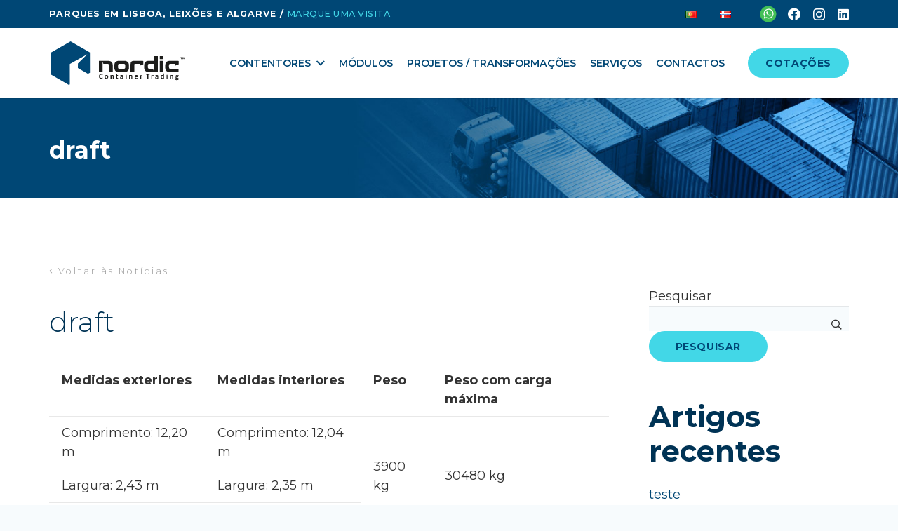

--- FILE ---
content_type: text/html; charset=UTF-8
request_url: https://nctrading.pt/draft/
body_size: 19194
content:
<!DOCTYPE HTML>
<html lang="pt-PT" prefix="og: https://ogp.me/ns#">
<head>
	<meta charset="UTF-8">
	
<!-- Search Engine Optimization by Rank Math - https://rankmath.com/ -->
<title>draft - Nordic Container Trading</title>
<meta name="description" content="Medidas exteriores Medidas interiores Peso Peso com carga máxima Comprimento: 12,20 m Comprimento: 12,04 m 3900 kg 30480 kg Largura: 2,43 m Largura: 2,35 m"/>
<meta name="robots" content="follow, index, max-snippet:-1, max-video-preview:-1, max-image-preview:large"/>
<link rel="canonical" href="https://nctrading.pt/draft/" />
<meta property="og:locale" content="pt_PT" />
<meta property="og:type" content="article" />
<meta property="og:title" content="draft - Nordic Container Trading" />
<meta property="og:description" content="Medidas exteriores Medidas interiores Peso Peso com carga máxima Comprimento: 12,20 m Comprimento: 12,04 m 3900 kg 30480 kg Largura: 2,43 m Largura: 2,35 m" />
<meta property="og:url" content="https://nctrading.pt/draft/" />
<meta property="og:site_name" content="Nordic Container Trading" />
<meta property="article:section" content="Sem categoria" />
<meta property="og:image" content="https://nctrading.pt/wp-content/uploads/2024/02/mid_nc23_seo_1200.jpg" />
<meta property="og:image:secure_url" content="https://nctrading.pt/wp-content/uploads/2024/02/mid_nc23_seo_1200.jpg" />
<meta property="og:image:width" content="1200" />
<meta property="og:image:height" content="630" />
<meta property="og:image:alt" content="draft" />
<meta property="og:image:type" content="image/jpeg" />
<meta property="article:published_time" content="2023-09-22T15:53:27+00:00" />
<meta name="twitter:card" content="summary_large_image" />
<meta name="twitter:title" content="draft - Nordic Container Trading" />
<meta name="twitter:description" content="Medidas exteriores Medidas interiores Peso Peso com carga máxima Comprimento: 12,20 m Comprimento: 12,04 m 3900 kg 30480 kg Largura: 2,43 m Largura: 2,35 m" />
<meta name="twitter:image" content="https://nctrading.pt/wp-content/uploads/2024/02/mid_nc23_seo_1200.jpg" />
<meta name="twitter:label1" content="Written by" />
<meta name="twitter:data1" content="miduswer4" />
<meta name="twitter:label2" content="Time to read" />
<meta name="twitter:data2" content="Less than a minute" />
<script type="application/ld+json" class="rank-math-schema">{"@context":"https://schema.org","@graph":[{"@type":["Person","Organization"],"@id":"https://nctrading.pt/#person","name":"Nordic Container Trading","logo":{"@type":"ImageObject","@id":"https://nctrading.pt/#logo","url":"https://nctrading.pt/wp-content/uploads/2024/02/mid_nc23_seo_1080.jpg","contentUrl":"https://nctrading.pt/wp-content/uploads/2024/02/mid_nc23_seo_1080.jpg","caption":"Nordic Container Trading","inLanguage":"pt-PT","width":"1080","height":"1080"},"image":{"@type":"ImageObject","@id":"https://nctrading.pt/#logo","url":"https://nctrading.pt/wp-content/uploads/2024/02/mid_nc23_seo_1080.jpg","contentUrl":"https://nctrading.pt/wp-content/uploads/2024/02/mid_nc23_seo_1080.jpg","caption":"Nordic Container Trading","inLanguage":"pt-PT","width":"1080","height":"1080"}},{"@type":"WebSite","@id":"https://nctrading.pt/#website","url":"https://nctrading.pt","name":"Nordic Container Trading","publisher":{"@id":"https://nctrading.pt/#person"},"inLanguage":"pt-PT"},{"@type":"ImageObject","@id":"https://nctrading.pt/wp-content/uploads/2024/02/mid_nc23_seo_1200.jpg","url":"https://nctrading.pt/wp-content/uploads/2024/02/mid_nc23_seo_1200.jpg","width":"1200","height":"630","inLanguage":"pt-PT"},{"@type":"WebPage","@id":"https://nctrading.pt/draft/#webpage","url":"https://nctrading.pt/draft/","name":"draft - Nordic Container Trading","datePublished":"2023-09-22T15:53:27+00:00","dateModified":"2023-09-22T15:53:27+00:00","isPartOf":{"@id":"https://nctrading.pt/#website"},"primaryImageOfPage":{"@id":"https://nctrading.pt/wp-content/uploads/2024/02/mid_nc23_seo_1200.jpg"},"inLanguage":"pt-PT"},{"@type":"Person","@id":"https://nctrading.pt/author/miduswer4/","name":"miduswer4","url":"https://nctrading.pt/author/miduswer4/","image":{"@type":"ImageObject","@id":"https://secure.gravatar.com/avatar/de30a8069ba7364f563c8ccdf83b117f?s=96&amp;d=mm&amp;r=g","url":"https://secure.gravatar.com/avatar/de30a8069ba7364f563c8ccdf83b117f?s=96&amp;d=mm&amp;r=g","caption":"miduswer4","inLanguage":"pt-PT"},"sameAs":["https://midtemplate.makeitdigital2.tk"]},{"@type":"BlogPosting","headline":"draft - Nordic Container Trading","datePublished":"2023-09-22T15:53:27+00:00","dateModified":"2023-09-22T15:53:27+00:00","articleSection":"Sem categoria","author":{"@id":"https://nctrading.pt/author/miduswer4/","name":"miduswer4"},"publisher":{"@id":"https://nctrading.pt/#person"},"description":"Medidas exteriores Medidas interiores Peso Peso com carga m\u00e1xima Comprimento: 12,20 m Comprimento: 12,04 m 3900 kg 30480 kg Largura: 2,43 m Largura: 2,35 m","name":"draft - Nordic Container Trading","@id":"https://nctrading.pt/draft/#richSnippet","isPartOf":{"@id":"https://nctrading.pt/draft/#webpage"},"image":{"@id":"https://nctrading.pt/wp-content/uploads/2024/02/mid_nc23_seo_1200.jpg"},"inLanguage":"pt-PT","mainEntityOfPage":{"@id":"https://nctrading.pt/draft/#webpage"}}]}</script>
<!-- /Rank Math WordPress SEO plugin -->

<link rel='dns-prefetch' href='//fonts.googleapis.com' />
<link rel="alternate" type="application/rss+xml" title="Nordic Container Trading &raquo; Feed" href="https://nctrading.pt/feed/" />
<link rel="alternate" type="application/rss+xml" title="Nordic Container Trading &raquo; Feed de comentários" href="https://nctrading.pt/comments/feed/" />
<link rel="alternate" type="application/rss+xml" title="Feed de comentários de Nordic Container Trading &raquo; draft" href="https://nctrading.pt/draft/feed/" />
<meta name="viewport" content="width=device-width, initial-scale=1">
<meta name="SKYPE_TOOLBAR" content="SKYPE_TOOLBAR_PARSER_COMPATIBLE">
<meta name="theme-color" content="#f5f5f5">
<meta property="og:title" content="draft - Nordic Container Trading">
<meta property="og:url" content="https://nctrading.pt/draft/">
<meta property="og:locale" content="pt_PT">
<meta property="og:site_name" content="Nordic Container Trading">
<meta property="og:type" content="article">
<script>
window._wpemojiSettings = {"baseUrl":"https:\/\/s.w.org\/images\/core\/emoji\/14.0.0\/72x72\/","ext":".png","svgUrl":"https:\/\/s.w.org\/images\/core\/emoji\/14.0.0\/svg\/","svgExt":".svg","source":{"concatemoji":"https:\/\/nctrading.pt\/wp-includes\/js\/wp-emoji-release.min.js?ver=6.4.2"}};
/*! This file is auto-generated */
!function(i,n){var o,s,e;function c(e){try{var t={supportTests:e,timestamp:(new Date).valueOf()};sessionStorage.setItem(o,JSON.stringify(t))}catch(e){}}function p(e,t,n){e.clearRect(0,0,e.canvas.width,e.canvas.height),e.fillText(t,0,0);var t=new Uint32Array(e.getImageData(0,0,e.canvas.width,e.canvas.height).data),r=(e.clearRect(0,0,e.canvas.width,e.canvas.height),e.fillText(n,0,0),new Uint32Array(e.getImageData(0,0,e.canvas.width,e.canvas.height).data));return t.every(function(e,t){return e===r[t]})}function u(e,t,n){switch(t){case"flag":return n(e,"\ud83c\udff3\ufe0f\u200d\u26a7\ufe0f","\ud83c\udff3\ufe0f\u200b\u26a7\ufe0f")?!1:!n(e,"\ud83c\uddfa\ud83c\uddf3","\ud83c\uddfa\u200b\ud83c\uddf3")&&!n(e,"\ud83c\udff4\udb40\udc67\udb40\udc62\udb40\udc65\udb40\udc6e\udb40\udc67\udb40\udc7f","\ud83c\udff4\u200b\udb40\udc67\u200b\udb40\udc62\u200b\udb40\udc65\u200b\udb40\udc6e\u200b\udb40\udc67\u200b\udb40\udc7f");case"emoji":return!n(e,"\ud83e\udef1\ud83c\udffb\u200d\ud83e\udef2\ud83c\udfff","\ud83e\udef1\ud83c\udffb\u200b\ud83e\udef2\ud83c\udfff")}return!1}function f(e,t,n){var r="undefined"!=typeof WorkerGlobalScope&&self instanceof WorkerGlobalScope?new OffscreenCanvas(300,150):i.createElement("canvas"),a=r.getContext("2d",{willReadFrequently:!0}),o=(a.textBaseline="top",a.font="600 32px Arial",{});return e.forEach(function(e){o[e]=t(a,e,n)}),o}function t(e){var t=i.createElement("script");t.src=e,t.defer=!0,i.head.appendChild(t)}"undefined"!=typeof Promise&&(o="wpEmojiSettingsSupports",s=["flag","emoji"],n.supports={everything:!0,everythingExceptFlag:!0},e=new Promise(function(e){i.addEventListener("DOMContentLoaded",e,{once:!0})}),new Promise(function(t){var n=function(){try{var e=JSON.parse(sessionStorage.getItem(o));if("object"==typeof e&&"number"==typeof e.timestamp&&(new Date).valueOf()<e.timestamp+604800&&"object"==typeof e.supportTests)return e.supportTests}catch(e){}return null}();if(!n){if("undefined"!=typeof Worker&&"undefined"!=typeof OffscreenCanvas&&"undefined"!=typeof URL&&URL.createObjectURL&&"undefined"!=typeof Blob)try{var e="postMessage("+f.toString()+"("+[JSON.stringify(s),u.toString(),p.toString()].join(",")+"));",r=new Blob([e],{type:"text/javascript"}),a=new Worker(URL.createObjectURL(r),{name:"wpTestEmojiSupports"});return void(a.onmessage=function(e){c(n=e.data),a.terminate(),t(n)})}catch(e){}c(n=f(s,u,p))}t(n)}).then(function(e){for(var t in e)n.supports[t]=e[t],n.supports.everything=n.supports.everything&&n.supports[t],"flag"!==t&&(n.supports.everythingExceptFlag=n.supports.everythingExceptFlag&&n.supports[t]);n.supports.everythingExceptFlag=n.supports.everythingExceptFlag&&!n.supports.flag,n.DOMReady=!1,n.readyCallback=function(){n.DOMReady=!0}}).then(function(){return e}).then(function(){var e;n.supports.everything||(n.readyCallback(),(e=n.source||{}).concatemoji?t(e.concatemoji):e.wpemoji&&e.twemoji&&(t(e.twemoji),t(e.wpemoji)))}))}((window,document),window._wpemojiSettings);
</script>
<style id='wp-emoji-styles-inline-css'>

	img.wp-smiley, img.emoji {
		display: inline !important;
		border: none !important;
		box-shadow: none !important;
		height: 1em !important;
		width: 1em !important;
		margin: 0 0.07em !important;
		vertical-align: -0.1em !important;
		background: none !important;
		padding: 0 !important;
	}
</style>
<link rel='stylesheet' id='us-fonts-css' href='https://fonts.googleapis.com/css?family=Montserrat%3A200%2C200italic%2C300%2C300italic%2C500%2C500italic%2C600%2C600italic%2C400%2C700%2C800&#038;display=swap&#038;ver=6.4.2' media='all' />
<link rel='stylesheet' id='dhvc-form-font-awesome-css' href='https://nctrading.pt/wp-content/plugins/dhvc-form/assets/fonts/font-awesome/css/font-awesome.min.css?ver=4.1.0' media='all' />
<link rel='stylesheet' id='dhvc-form-css' href='https://nctrading.pt/wp-content/plugins/dhvc-form/assets/css/style.css?ver=2.4.0' media='all' />
<link rel='stylesheet' id='us-style-css' href='https://nctrading.pt/wp-content/themes/Impreza/css/style.min.css?ver=8.20' media='all' />
<link rel='stylesheet' id='theme-style-css' href='https://nctrading.pt/wp-content/themes/makeitdigital/style.css?ver=8.20' media='all' />
<link rel='stylesheet' id='bsf-Defaults-css' href='https://nctrading.pt/wp-content/uploads/smile_fonts/Defaults/Defaults.css?ver=3.19.18' media='all' />
<script></script><link rel="https://api.w.org/" href="https://nctrading.pt/wp-json/" /><link rel="alternate" type="application/json" href="https://nctrading.pt/wp-json/wp/v2/posts/29" /><link rel="EditURI" type="application/rsd+xml" title="RSD" href="https://nctrading.pt/xmlrpc.php?rsd" />
<meta name="generator" content="WordPress 6.4.2" />
<link rel='shortlink' href='https://nctrading.pt/?p=29' />
<link rel="alternate" type="application/json+oembed" href="https://nctrading.pt/wp-json/oembed/1.0/embed?url=https%3A%2F%2Fnctrading.pt%2Fdraft%2F" />
<link rel="alternate" type="text/xml+oembed" href="https://nctrading.pt/wp-json/oembed/1.0/embed?url=https%3A%2F%2Fnctrading.pt%2Fdraft%2F&#038;format=xml" />
<!-- Google Tag Manager -->
<script>(function(w,d,s,l,i){w[l]=w[l]||[];w[l].push({'gtm.start':
new Date().getTime(),event:'gtm.js'});var f=d.getElementsByTagName(s)[0],
j=d.createElement(s),dl=l!='dataLayer'?'&l='+l:'';j.async=true;j.src=
'https://www.googletagmanager.com/gtm.js?id='+i+dl;f.parentNode.insertBefore(j,f);
})(window,document,'script','dataLayer','GTM-KNSTTV2');</script>
<!-- End Google Tag Manager -->		<script id="us_add_no_touch">
			if ( ! /Android|webOS|iPhone|iPad|iPod|BlackBerry|IEMobile|Opera Mini/i.test( navigator.userAgent ) ) {
				var root = document.getElementsByTagName( 'html' )[ 0 ]
				root.className += " no-touch";
			}
		</script>
		<meta name="generator" content="Powered by WPBakery Page Builder - drag and drop page builder for WordPress."/>
<link rel="icon" href="https://nctrading.pt/wp-content/uploads/2023/10/mid_nc23_favicon-150x150.png" sizes="32x32" />
<link rel="icon" href="https://nctrading.pt/wp-content/uploads/2023/10/mid_nc23_favicon-300x300.png" sizes="192x192" />
<link rel="apple-touch-icon" href="https://nctrading.pt/wp-content/uploads/2023/10/mid_nc23_favicon-300x300.png" />
<meta name="msapplication-TileImage" content="https://nctrading.pt/wp-content/uploads/2023/10/mid_nc23_favicon-300x300.png" />
<noscript><style> .wpb_animate_when_almost_visible { opacity: 1; }</style></noscript>		<style id="us-icon-fonts">@font-face{font-display:block;font-style:normal;font-family:"fontawesome";font-weight:900;src:url("https://nctrading.pt/wp-content/themes/Impreza/fonts/fa-solid-900.woff2?ver=8.20") format("woff2"),url("https://nctrading.pt/wp-content/themes/Impreza/fonts/fa-solid-900.woff?ver=8.20") format("woff")}.fas{font-family:"fontawesome";font-weight:900}@font-face{font-display:block;font-style:normal;font-family:"fontawesome";font-weight:400;src:url("https://nctrading.pt/wp-content/themes/Impreza/fonts/fa-regular-400.woff2?ver=8.20") format("woff2"),url("https://nctrading.pt/wp-content/themes/Impreza/fonts/fa-regular-400.woff?ver=8.20") format("woff")}.far{font-family:"fontawesome";font-weight:400}@font-face{font-display:block;font-style:normal;font-family:"fontawesome";font-weight:300;src:url("https://nctrading.pt/wp-content/themes/Impreza/fonts/fa-light-300.woff2?ver=8.20") format("woff2"),url("https://nctrading.pt/wp-content/themes/Impreza/fonts/fa-light-300.woff?ver=8.20") format("woff")}.fal{font-family:"fontawesome";font-weight:300}@font-face{font-display:block;font-style:normal;font-family:"Font Awesome 5 Duotone";font-weight:900;src:url("https://nctrading.pt/wp-content/themes/Impreza/fonts/fa-duotone-900.woff2?ver=8.20") format("woff2"),url("https://nctrading.pt/wp-content/themes/Impreza/fonts/fa-duotone-900.woff?ver=8.20") format("woff")}.fad{font-family:"Font Awesome 5 Duotone";font-weight:900}.fad{position:relative}.fad:before{position:absolute}.fad:after{opacity:0.4}@font-face{font-display:block;font-style:normal;font-family:"Font Awesome 5 Brands";font-weight:400;src:url("https://nctrading.pt/wp-content/themes/Impreza/fonts/fa-brands-400.woff2?ver=8.20") format("woff2"),url("https://nctrading.pt/wp-content/themes/Impreza/fonts/fa-brands-400.woff?ver=8.20") format("woff")}.fab{font-family:"Font Awesome 5 Brands";font-weight:400}@font-face{font-display:block;font-style:normal;font-family:"Material Icons";font-weight:400;src:url("https://nctrading.pt/wp-content/themes/Impreza/fonts/material-icons.woff2?ver=8.20") format("woff2"),url("https://nctrading.pt/wp-content/themes/Impreza/fonts/material-icons.woff?ver=8.20") format("woff")}.material-icons{font-family:"Material Icons";font-weight:400}</style>
				<style id="us-theme-options-css">:root{--color-header-middle-bg:#ffffff;--color-header-middle-bg-grad:#ffffff;--color-header-middle-text:#004775;--color-header-middle-text-hover:#0064b0;--color-header-transparent-bg:transparent;--color-header-transparent-bg-grad:transparent;--color-header-transparent-text:#ffffff;--color-header-transparent-text-hover:#ffffff;--color-chrome-toolbar:#f5f5f5;--color-chrome-toolbar-grad:#f5f5f5;--color-header-top-bg:#f5f5f5;--color-header-top-bg-grad:linear-gradient(0deg,#f5f5f5,#fff);--color-header-top-text:#333333;--color-header-top-text-hover:#e95095;--color-header-top-transparent-bg:rgba(0,0,0,0.2);--color-header-top-transparent-bg-grad:rgba(0,0,0,0.2);--color-header-top-transparent-text:rgba(255,255,255,0.66);--color-header-top-transparent-text-hover:#ffffff;--color-content-bg:#ffffff;--color-content-bg-grad:#ffffff;--color-content-bg-alt:#f7fbfd;--color-content-bg-alt-grad:#f7fbfd;--color-content-border:#e8e8e8;--color-content-heading:#003355;--color-content-heading-grad:#003355;--color-content-text:#333333;--color-content-link:#004775;--color-content-link-hover:#0064b0;--color-content-primary:#004775;--color-content-primary-grad:#004775;--color-content-secondary:#42d7e7;--color-content-secondary-grad:#42d7e7;--color-content-faded:#999999;--color-content-overlay:rgba(0,0,0,0.75);--color-content-overlay-grad:rgba(0,0,0,0.75);--color-alt-content-bg:#f5f5f5;--color-alt-content-bg-grad:#f5f5f5;--color-alt-content-bg-alt:#ffffff;--color-alt-content-bg-alt-grad:#ffffff;--color-alt-content-border:#dddddd;--color-alt-content-heading:#1a1a1a;--color-alt-content-heading-grad:#1a1a1a;--color-alt-content-text:#333333;--color-alt-content-link:#e95095;--color-alt-content-link-hover:#7049ba;--color-alt-content-primary:#e95095;--color-alt-content-primary-grad:linear-gradient(135deg,#e95095,#7049ba);--color-alt-content-secondary:#7049ba;--color-alt-content-secondary-grad:linear-gradient(135deg,#7049ba,#e95095);--color-alt-content-faded:#999999;--color-alt-content-overlay:#e95095;--color-alt-content-overlay-grad:linear-gradient(135deg,#e95095,rgba(233,80,149,0.75));--color-footer-bg:#222222;--color-footer-bg-grad:#222222;--color-footer-bg-alt:#1a1a1a;--color-footer-bg-alt-grad:#1a1a1a;--color-footer-border:#333333;--color-footer-heading:#cccccc;--color-footer-heading-grad:#cccccc;--color-footer-text:#999999;--color-footer-link:#cccccc;--color-footer-link-hover:#e95095;--color-subfooter-bg:#1a1a1a;--color-subfooter-bg-grad:#1a1a1a;--color-subfooter-bg-alt:#222222;--color-subfooter-bg-alt-grad:#222222;--color-subfooter-border:#282828;--color-subfooter-heading:#cccccc;--color-subfooter-heading-grad:#cccccc;--color-subfooter-text:#bbbbbb;--color-subfooter-link:#ffffff;--color-subfooter-link-hover:#e95095;--color-content-primary-faded:rgba(0,71,117,0.15);--box-shadow:0 5px 15px rgba(0,0,0,.15);--box-shadow-up:0 -5px 15px rgba(0,0,0,.15);--site-canvas-width:1300px;--site-content-width:1140px;--site-sidebar-width:25%;--text-block-margin-bottom:0rem;--inputs-font-size:0.8rem;--inputs-height:2rem;--inputs-padding:0.6rem;--inputs-border-width:0px;--inputs-text-color:var(--color-content-text)}:root{--font-family:Montserrat,sans-serif;--font-size:17px;--line-height:27px;--font-weight:400;--bold-font-weight:700;--text-transform:none;--font-style:normal;--letter-spacing:0em;--h1-font-family:inherit;--h1-font-size:max( 4rem,4vw );--h1-line-height:1.2;--h1-font-weight:400;--h1-bold-font-weight:700;--h1-text-transform:none;--h1-font-style:normal;--h1-letter-spacing:0em;--h1-margin-bottom:0.6em;--h2-font-family:var(--h1-font-family);--h2-font-size:max( 2.3rem,2.3vw );--h2-line-height:1.2;--h2-font-weight:700;--h2-bold-font-weight:var(--h1-bold-font-weight);--h2-text-transform:var(--h1-text-transform);--h2-font-style:var(--h1-font-style);--h2-letter-spacing:0em;--h2-margin-bottom:0.6em;--h3-font-family:var(--h1-font-family);--h3-font-size:max( 1.7rem,1.7vw );--h3-line-height:1.2;--h3-font-weight:800;--h3-bold-font-weight:var(--h1-bold-font-weight);--h3-text-transform:var(--h1-text-transform);--h3-font-style:var(--h1-font-style);--h3-letter-spacing:0em;--h3-margin-bottom:0.6em;--h4-font-family:var(--h1-font-family);--h4-font-size:max( 1.5rem,1.5vw );--h4-line-height:1.2;--h4-font-weight:var(--h1-font-weight);--h4-bold-font-weight:var(--h1-bold-font-weight);--h4-text-transform:var(--h1-text-transform);--h4-font-style:var(--h1-font-style);--h4-letter-spacing:0em;--h4-margin-bottom:0.6em;--h5-font-family:var(--h1-font-family);--h5-font-size:max( 1.3rem,1.3vw );--h5-line-height:1.2;--h5-font-weight:var(--h1-font-weight);--h5-bold-font-weight:var(--h1-bold-font-weight);--h5-text-transform:var(--h1-text-transform);--h5-font-style:var(--h1-font-style);--h5-letter-spacing:0em;--h5-margin-bottom:0.6em;--h6-font-family:var(--h1-font-family);--h6-font-size:max( 1.2rem,1.2vw );--h6-line-height:1.2;--h6-font-weight:var(--h1-font-weight);--h6-bold-font-weight:var(--h1-bold-font-weight);--h6-text-transform:var(--h1-text-transform);--h6-font-style:var(--h1-font-style);--h6-letter-spacing:0em;--h6-margin-bottom:0.6em}@media (min-width:1025px) and (max-width:1380px){:root{--font-size:18px}}@media (min-width:601px) and (max-width:1024px){:root{--font-size:18px}}@media (max-width:600px){:root{--font-size:16px}}h1{font-family:var(--h1-font-family,inherit);font-weight:var(--h1-font-weight,inherit);font-size:var(--h1-font-size,inherit);font-style:var(--h1-font-style,inherit);line-height:var(--h1-line-height,1.4);letter-spacing:var(--h1-letter-spacing,inherit);text-transform:var(--h1-text-transform,inherit);margin-bottom:var(--h1-margin-bottom,1.5rem)}h1>strong{font-weight:var(--h1-bold-font-weight,bold)}h2{font-family:var(--h2-font-family,inherit);font-weight:var(--h2-font-weight,inherit);font-size:var(--h2-font-size,inherit);font-style:var(--h2-font-style,inherit);line-height:var(--h2-line-height,1.4);letter-spacing:var(--h2-letter-spacing,inherit);text-transform:var(--h2-text-transform,inherit);margin-bottom:var(--h2-margin-bottom,1.5rem)}h2>strong{font-weight:var(--h2-bold-font-weight,bold)}h3{font-family:var(--h3-font-family,inherit);font-weight:var(--h3-font-weight,inherit);font-size:var(--h3-font-size,inherit);font-style:var(--h3-font-style,inherit);line-height:var(--h3-line-height,1.4);letter-spacing:var(--h3-letter-spacing,inherit);text-transform:var(--h3-text-transform,inherit);margin-bottom:var(--h3-margin-bottom,1.5rem)}h3>strong{font-weight:var(--h3-bold-font-weight,bold)}h4{font-family:var(--h4-font-family,inherit);font-weight:var(--h4-font-weight,inherit);font-size:var(--h4-font-size,inherit);font-style:var(--h4-font-style,inherit);line-height:var(--h4-line-height,1.4);letter-spacing:var(--h4-letter-spacing,inherit);text-transform:var(--h4-text-transform,inherit);margin-bottom:var(--h4-margin-bottom,1.5rem)}h4>strong{font-weight:var(--h4-bold-font-weight,bold)}h5{font-family:var(--h5-font-family,inherit);font-weight:var(--h5-font-weight,inherit);font-size:var(--h5-font-size,inherit);font-style:var(--h5-font-style,inherit);line-height:var(--h5-line-height,1.4);letter-spacing:var(--h5-letter-spacing,inherit);text-transform:var(--h5-text-transform,inherit);margin-bottom:var(--h5-margin-bottom,1.5rem)}h5>strong{font-weight:var(--h5-bold-font-weight,bold)}h6{font-family:var(--h6-font-family,inherit);font-weight:var(--h6-font-weight,inherit);font-size:var(--h6-font-size,inherit);font-style:var(--h6-font-style,inherit);line-height:var(--h6-line-height,1.4);letter-spacing:var(--h6-letter-spacing,inherit);text-transform:var(--h6-text-transform,inherit);margin-bottom:var(--h6-margin-bottom,1.5rem)}h6>strong{font-weight:var(--h6-bold-font-weight,bold)}body{background:var(--color-content-bg-alt)}@media (max-width:1225px){.l-main .aligncenter{max-width:calc(100vw - 5rem)}}@media (min-width:1381px){body.usb_preview .hide_on_default{opacity:0.25!important}.vc_hidden-lg,body:not(.usb_preview) .hide_on_default{display:none!important}.default_align_left{text-align:left;justify-content:flex-start}.default_align_right{text-align:right;justify-content:flex-end}.default_align_center{text-align:center;justify-content:center}.default_align_justify{justify-content:space-between}.w-hwrapper>.default_align_justify,.default_align_justify>.w-btn{width:100%}}@media (min-width:1025px) and (max-width:1380px){body.usb_preview .hide_on_laptops{opacity:0.25!important}.vc_hidden-md,body:not(.usb_preview) .hide_on_laptops{display:none!important}.laptops_align_left{text-align:left;justify-content:flex-start}.laptops_align_right{text-align:right;justify-content:flex-end}.laptops_align_center{text-align:center;justify-content:center}.laptops_align_justify{justify-content:space-between}.w-hwrapper>.laptops_align_justify,.laptops_align_justify>.w-btn{width:100%}.g-cols.via_grid[style*="--laptops-gap"]{grid-gap:var(--laptops-gap,3rem)}}@media (min-width:601px) and (max-width:1024px){body.usb_preview .hide_on_tablets{opacity:0.25!important}.vc_hidden-sm,body:not(.usb_preview) .hide_on_tablets{display:none!important}.tablets_align_left{text-align:left;justify-content:flex-start}.tablets_align_right{text-align:right;justify-content:flex-end}.tablets_align_center{text-align:center;justify-content:center}.tablets_align_justify{justify-content:space-between}.w-hwrapper>.tablets_align_justify,.tablets_align_justify>.w-btn{width:100%}.g-cols.via_grid[style*="--tablets-gap"]{grid-gap:var(--tablets-gap,3rem)}}@media (max-width:600px){body.usb_preview .hide_on_mobiles{opacity:0.25!important}.vc_hidden-xs,body:not(.usb_preview) .hide_on_mobiles{display:none!important}.mobiles_align_left{text-align:left;justify-content:flex-start}.mobiles_align_right{text-align:right;justify-content:flex-end}.mobiles_align_center{text-align:center;justify-content:center}.mobiles_align_justify{justify-content:space-between}.w-hwrapper>.mobiles_align_justify,.mobiles_align_justify>.w-btn{width:100%}.w-hwrapper.stack_on_mobiles{display:block}.w-hwrapper.stack_on_mobiles>*{display:block;margin:0 0 var(--hwrapper-gap,1.2rem)}.w-hwrapper.stack_on_mobiles>:last-child{margin-bottom:0}.g-cols.via_grid[style*="--mobiles-gap"]{grid-gap:var(--mobiles-gap,1.5rem)}}@media (max-width:1380px){.g-cols.laptops-cols_1{grid-template-columns:100%}.g-cols.laptops-cols_1.reversed>div:last-of-type{order:-1}.g-cols.laptops-cols_2{grid-template-columns:repeat(2,1fr)}.g-cols.laptops-cols_3{grid-template-columns:repeat(3,1fr)}.g-cols.laptops-cols_4{grid-template-columns:repeat(4,1fr)}.g-cols.laptops-cols_5{grid-template-columns:repeat(5,1fr)}.g-cols.laptops-cols_6{grid-template-columns:repeat(6,1fr)}.g-cols.laptops-cols_1-2{grid-template-columns:1fr 2fr}.g-cols.laptops-cols_2-1{grid-template-columns:2fr 1fr}.g-cols.laptops-cols_2-3{grid-template-columns:2fr 3fr}.g-cols.laptops-cols_3-2{grid-template-columns:3fr 2fr}.g-cols.laptops-cols_1-3{grid-template-columns:1fr 3fr}.g-cols.laptops-cols_3-1{grid-template-columns:3fr 1fr}.g-cols.laptops-cols_1-4{grid-template-columns:1fr 4fr}.g-cols.laptops-cols_4-1{grid-template-columns:4fr 1fr}.g-cols.laptops-cols_1-5{grid-template-columns:1fr 5fr}.g-cols.laptops-cols_5-1{grid-template-columns:5fr 1fr}.g-cols.laptops-cols_1-2-1{grid-template-columns:1fr 2fr 1fr}.g-cols.laptops-cols_1-3-1{grid-template-columns:1fr 3fr 1fr}.g-cols.laptops-cols_1-4-1{grid-template-columns:1fr 4fr 1fr}}@media (max-width:1024px){.g-cols.tablets-cols_1{grid-template-columns:100%}.g-cols.tablets-cols_1.reversed>div:last-of-type{order:-1}.g-cols.tablets-cols_2{grid-template-columns:repeat(2,1fr)}.g-cols.tablets-cols_3{grid-template-columns:repeat(3,1fr)}.g-cols.tablets-cols_4{grid-template-columns:repeat(4,1fr)}.g-cols.tablets-cols_5{grid-template-columns:repeat(5,1fr)}.g-cols.tablets-cols_6{grid-template-columns:repeat(6,1fr)}.g-cols.tablets-cols_1-2{grid-template-columns:1fr 2fr}.g-cols.tablets-cols_2-1{grid-template-columns:2fr 1fr}.g-cols.tablets-cols_2-3{grid-template-columns:2fr 3fr}.g-cols.tablets-cols_3-2{grid-template-columns:3fr 2fr}.g-cols.tablets-cols_1-3{grid-template-columns:1fr 3fr}.g-cols.tablets-cols_3-1{grid-template-columns:3fr 1fr}.g-cols.tablets-cols_1-4{grid-template-columns:1fr 4fr}.g-cols.tablets-cols_4-1{grid-template-columns:4fr 1fr}.g-cols.tablets-cols_1-5{grid-template-columns:1fr 5fr}.g-cols.tablets-cols_5-1{grid-template-columns:5fr 1fr}.g-cols.tablets-cols_1-2-1{grid-template-columns:1fr 2fr 1fr}.g-cols.tablets-cols_1-3-1{grid-template-columns:1fr 3fr 1fr}.g-cols.tablets-cols_1-4-1{grid-template-columns:1fr 4fr 1fr}}@media (max-width:600px){.g-cols.mobiles-cols_1{grid-template-columns:100%}.g-cols.mobiles-cols_1.reversed>div:last-of-type{order:-1}.g-cols.mobiles-cols_2{grid-template-columns:repeat(2,1fr)}.g-cols.mobiles-cols_3{grid-template-columns:repeat(3,1fr)}.g-cols.mobiles-cols_4{grid-template-columns:repeat(4,1fr)}.g-cols.mobiles-cols_5{grid-template-columns:repeat(5,1fr)}.g-cols.mobiles-cols_6{grid-template-columns:repeat(6,1fr)}.g-cols.mobiles-cols_1-2{grid-template-columns:1fr 2fr}.g-cols.mobiles-cols_2-1{grid-template-columns:2fr 1fr}.g-cols.mobiles-cols_2-3{grid-template-columns:2fr 3fr}.g-cols.mobiles-cols_3-2{grid-template-columns:3fr 2fr}.g-cols.mobiles-cols_1-3{grid-template-columns:1fr 3fr}.g-cols.mobiles-cols_3-1{grid-template-columns:3fr 1fr}.g-cols.mobiles-cols_1-4{grid-template-columns:1fr 4fr}.g-cols.mobiles-cols_4-1{grid-template-columns:4fr 1fr}.g-cols.mobiles-cols_1-5{grid-template-columns:1fr 5fr}.g-cols.mobiles-cols_5-1{grid-template-columns:5fr 1fr}.g-cols.mobiles-cols_1-2-1{grid-template-columns:1fr 2fr 1fr}.g-cols.mobiles-cols_1-3-1{grid-template-columns:1fr 3fr 1fr}.g-cols.mobiles-cols_1-4-1{grid-template-columns:1fr 4fr 1fr}.g-cols:not([style*="--gap"]){grid-gap:1.5rem}}@media (max-width:599px){.l-canvas{overflow:hidden}.g-cols.stacking_default.reversed>div:last-of-type{order:-1}.g-cols.stacking_default.via_flex>div:not([class*="vc_col-xs"]){width:100%;margin:0 0 1.5rem}.g-cols.stacking_default.via_grid.mobiles-cols_1{grid-template-columns:100%}.g-cols.stacking_default.via_flex.type_boxes>div,.g-cols.stacking_default.via_flex.reversed>div:first-child,.g-cols.stacking_default.via_flex:not(.reversed)>div:last-child,.g-cols.stacking_default.via_flex>div.has_bg_color{margin-bottom:0}.g-cols.stacking_default.via_flex.type_default>.wpb_column.stretched{margin-left:-1rem;margin-right:-1rem}.g-cols.stacking_default.via_grid.mobiles-cols_1>.wpb_column.stretched,.g-cols.stacking_default.via_flex.type_boxes>.wpb_column.stretched{margin-left:-2.5rem;margin-right:-2.5rem;width:auto}.vc_column-inner.type_sticky>.wpb_wrapper,.vc_column_container.type_sticky>.vc_column-inner{top:0!important}}@media (min-width:600px){body:not(.rtl) .l-section.for_sidebar.at_left>div>.l-sidebar,.rtl .l-section.for_sidebar.at_right>div>.l-sidebar{order:-1}.vc_column_container.type_sticky>.vc_column-inner,.vc_column-inner.type_sticky>.wpb_wrapper{position:-webkit-sticky;position:sticky}.l-section.type_sticky{position:-webkit-sticky;position:sticky;top:0;z-index:11;transform:translateZ(0); transition:top 0.3s cubic-bezier(.78,.13,.15,.86) 0.1s}.header_hor .l-header.post_fixed.sticky_auto_hide{z-index:12}.admin-bar .l-section.type_sticky{top:32px}.l-section.type_sticky>.l-section-h{transition:padding-top 0.3s}.header_hor .l-header.pos_fixed:not(.down)~.l-main .l-section.type_sticky:not(:first-of-type){top:var(--header-sticky-height)}.admin-bar.header_hor .l-header.pos_fixed:not(.down)~.l-main .l-section.type_sticky:not(:first-of-type){top:calc( var(--header-sticky-height) + 32px )}.header_hor .l-header.pos_fixed.sticky:not(.down)~.l-main .l-section.type_sticky:first-of-type>.l-section-h{padding-top:var(--header-sticky-height)}.header_hor.headerinpos_bottom .l-header.pos_fixed.sticky:not(.down)~.l-main .l-section.type_sticky:first-of-type>.l-section-h{padding-bottom:var(--header-sticky-height)!important}}@media screen and (min-width:1225px){.g-cols.via_flex.type_default>.wpb_column.stretched:first-of-type{margin-left:calc( var(--site-content-width) / 2 + 0px / 2 + 1.5rem - 50vw)}.g-cols.via_flex.type_default>.wpb_column.stretched:last-of-type{margin-right:calc( var(--site-content-width) / 2 + 0px / 2 + 1.5rem - 50vw)}.l-main .alignfull, .w-separator.width_screen,.g-cols.via_grid>.wpb_column.stretched:first-of-type,.g-cols.via_flex.type_boxes>.wpb_column.stretched:first-of-type{margin-left:calc( var(--site-content-width) / 2 + 0px / 2 - 50vw )}.l-main .alignfull, .w-separator.width_screen,.g-cols.via_grid>.wpb_column.stretched:last-of-type,.g-cols.via_flex.type_boxes>.wpb_column.stretched:last-of-type{margin-right:calc( var(--site-content-width) / 2 + 0px / 2 - 50vw )}}@media (max-width:600px){.w-form-row.for_submit[style*=btn-size-mobiles] .w-btn{font-size:var(--btn-size-mobiles)!important}}a,button,input[type=submit],.ui-slider-handle{outline:none!important}.w-toplink,.w-header-show{background:rgba(0,0,0,0.3)}.no-touch .w-toplink.active:hover,.no-touch .w-header-show:hover{background:var(--color-content-primary-grad)}button[type=submit]:not(.w-btn),input[type=submit]:not(.w-btn),.us-nav-style_1>*,.navstyle_1>.owl-nav button,.us-btn-style_1{font-family:var(--font-family);font-size:14px;line-height:1.2!important;font-weight:700;font-style:normal;text-transform:uppercase;letter-spacing:0.04em;border-radius:2rem;padding:1.0em 2.7em;background:var(--color-content-secondary);border-color:transparent;color:var(--color-header-middle-text)!important}button[type=submit]:not(.w-btn):before,input[type=submit]:not(.w-btn),.us-nav-style_1>*:before,.navstyle_1>.owl-nav button:before,.us-btn-style_1:before{border-width:0px}.no-touch button[type=submit]:not(.w-btn):hover,.no-touch input[type=submit]:not(.w-btn):hover,.us-nav-style_1>span.current,.no-touch .us-nav-style_1>a:hover,.no-touch .navstyle_1>.owl-nav button:hover,.no-touch .us-btn-style_1:hover{background:var(--color-header-middle-text-hover);border-color:transparent;color:#ffffff!important}.us-nav-style_1>*{min-width:calc(1.2em + 2 * 1.0em)}.us-nav-style_3>*,.navstyle_3>.owl-nav button,.us-btn-style_3{font-family:var(--font-family);font-size:14px;line-height:1.2!important;font-weight:700;font-style:normal;text-transform:uppercase;letter-spacing:0.04em;border-radius:2rem;padding:1.0em 2.7em;background:transparent;border-color:var(--color-content-secondary);color:var(--color-header-middle-bg)!important}.us-nav-style_3>*:before,.navstyle_3>.owl-nav button:before,.us-btn-style_3:before{border-width:1px}.us-nav-style_3>span.current,.no-touch .us-nav-style_3>a:hover,.no-touch .navstyle_3>.owl-nav button:hover,.no-touch .us-btn-style_3:hover{background:var(--color-content-secondary);border-color:var(--color-content-secondary);color:#ffffff!important}.us-nav-style_3>*{min-width:calc(1.2em + 2 * 1.0em)}.us-nav-style_4>*,.navstyle_4>.owl-nav button,.us-btn-style_4{font-family:var(--font-family);font-size:14px;line-height:1.2!important;font-weight:700;font-style:normal;text-transform:uppercase;letter-spacing:0.04em;border-radius:2rem;padding:1.0em 2.7em;background:var(--color-content-secondary);border-color:transparent;color:var(--color-header-middle-text)!important}.us-nav-style_4>*:before,.navstyle_4>.owl-nav button:before,.us-btn-style_4:before{border-width:0px}.us-nav-style_4>span.current,.no-touch .us-nav-style_4>a:hover,.no-touch .navstyle_4>.owl-nav button:hover,.no-touch .us-btn-style_4:hover{background:var(--color-header-middle-bg);border-color:transparent;color:var(--color-header-middle-text)!important}.us-nav-style_4>*{min-width:calc(1.2em + 2 * 1.0em)}.us-nav-style_2>*,.navstyle_2>.owl-nav button,.us-btn-style_2{font-size:12px;line-height:1.20!important;font-weight:700;font-style:normal;text-transform:none;letter-spacing:0.02em;border-radius:0.0em;padding:0.4em 0em;background:transparent;border-color:transparent;color:var(--color-content-link)!important}.us-nav-style_2>*:before,.navstyle_2>.owl-nav button:before,.us-btn-style_2:before{border-width:0px}.us-nav-style_2>span.current,.no-touch .us-nav-style_2>a:hover,.no-touch .navstyle_2>.owl-nav button:hover,.no-touch .us-btn-style_2:hover{background:transparent;border-color:transparent;color:var(--color-content-secondary)!important}.us-nav-style_2>*{min-width:calc(1.20em + 2 * 0.4em)}.w-filter.state_desktop.style_drop_default .w-filter-item-title,.select2-selection,select,textarea,input:not([type=submit]){font-weight:400;letter-spacing:0em;border-radius:;background:var(--color-content-bg-alt);border-color:var(--color-content-border);color:var(--color-content-text);box-shadow:0px 1px 0px 0px rgba(0,0,0,0.08) inset}.w-filter.state_desktop.style_drop_default .w-filter-item-title:focus,.select2-container--open .select2-selection,select:focus,textarea:focus,input:not([type=submit]):focus{box-shadow:0px 0px 0px 2px var(--color-content-primary)}.w-form-row.move_label .w-form-row-label{font-size:0.8rem;top:calc(2rem/2 + 0px - 0.7em);margin:0 0.6rem;background-color:var(--color-content-bg-alt);color:var(--color-content-text)}.w-form-row.with_icon.move_label .w-form-row-label{margin-left:calc(1.6em + 0.6rem)}.color_alternate input:not([type=submit]),.color_alternate textarea,.color_alternate select,.color_alternate .move_label .w-form-row-label{background:var(--color-alt-content-bg-alt-grad)}.color_footer-top input:not([type=submit]),.color_footer-top textarea,.color_footer-top select,.color_footer-top .w-form-row.move_label .w-form-row-label{background:var(--color-subfooter-bg-alt-grad)}.color_footer-bottom input:not([type=submit]),.color_footer-bottom textarea,.color_footer-bottom select,.color_footer-bottom .w-form-row.move_label .w-form-row-label{background:var(--color-footer-bg-alt-grad)}.color_alternate input:not([type=submit]),.color_alternate textarea,.color_alternate select{border-color:var(--color-alt-content-border)}.color_footer-top input:not([type=submit]),.color_footer-top textarea,.color_footer-top select{border-color:var(--color-subfooter-border)}.color_footer-bottom input:not([type=submit]),.color_footer-bottom textarea,.color_footer-bottom select{border-color:var(--color-footer-border)}.color_alternate input:not([type=submit]),.color_alternate textarea,.color_alternate select,.color_alternate .w-form-row-field>i,.color_alternate .w-form-row-field:after,.color_alternate .widget_search form:after,.color_footer-top input:not([type=submit]),.color_footer-top textarea,.color_footer-top select,.color_footer-top .w-form-row-field>i,.color_footer-top .w-form-row-field:after,.color_footer-top .widget_search form:after,.color_footer-bottom input:not([type=submit]),.color_footer-bottom textarea,.color_footer-bottom select,.color_footer-bottom .w-form-row-field>i,.color_footer-bottom .w-form-row-field:after,.color_footer-bottom .widget_search form:after{color:inherit}.leaflet-default-icon-path{background-image:url(https://nordiccontainer.no/wp-content/themes/Impreza/common/css/vendor/images/marker-icon.png)}</style>
				<style id="us-current-header-css"> .l-subheader.at_top,.l-subheader.at_top .w-dropdown-list,.l-subheader.at_top .type_mobile .w-nav-list.level_1{background:var(--color-header-middle-text);color:var(--color-header-middle-bg)}.no-touch .l-subheader.at_top a:hover,.no-touch .l-header.bg_transparent .l-subheader.at_top .w-dropdown.opened a:hover{color:var(--color-content-secondary)}.l-header.bg_transparent:not(.sticky) .l-subheader.at_top{background:#002842;color:var(--color-header-middle-bg)}.no-touch .l-header.bg_transparent:not(.sticky) .at_top .w-cart-link:hover,.no-touch .l-header.bg_transparent:not(.sticky) .at_top .w-text a:hover,.no-touch .l-header.bg_transparent:not(.sticky) .at_top .w-html a:hover,.no-touch .l-header.bg_transparent:not(.sticky) .at_top .w-nav>a:hover,.no-touch .l-header.bg_transparent:not(.sticky) .at_top .w-menu a:hover,.no-touch .l-header.bg_transparent:not(.sticky) .at_top .w-search>a:hover,.no-touch .l-header.bg_transparent:not(.sticky) .at_top .w-dropdown a:hover,.no-touch .l-header.bg_transparent:not(.sticky) .at_top .type_desktop .menu-item.level_1:hover>a{color:var(--color-content-secondary)}.l-subheader.at_middle,.l-subheader.at_middle .w-dropdown-list,.l-subheader.at_middle .type_mobile .w-nav-list.level_1{background:var(--color-header-middle-bg);color:var(--color-header-middle-text)}.no-touch .l-subheader.at_middle a:hover,.no-touch .l-header.bg_transparent .l-subheader.at_middle .w-dropdown.opened a:hover{color:var(--color-header-middle-text-hover)}.l-header.bg_transparent:not(.sticky) .l-subheader.at_middle{background:var(--color-header-transparent-bg);color:var(--color-header-transparent-text)}.no-touch .l-header.bg_transparent:not(.sticky) .at_middle .w-cart-link:hover,.no-touch .l-header.bg_transparent:not(.sticky) .at_middle .w-text a:hover,.no-touch .l-header.bg_transparent:not(.sticky) .at_middle .w-html a:hover,.no-touch .l-header.bg_transparent:not(.sticky) .at_middle .w-nav>a:hover,.no-touch .l-header.bg_transparent:not(.sticky) .at_middle .w-menu a:hover,.no-touch .l-header.bg_transparent:not(.sticky) .at_middle .w-search>a:hover,.no-touch .l-header.bg_transparent:not(.sticky) .at_middle .w-dropdown a:hover,.no-touch .l-header.bg_transparent:not(.sticky) .at_middle .type_desktop .menu-item.level_1:hover>a{color:var(--color-header-transparent-text-hover)}.header_ver .l-header{background:var(--color-header-middle-bg);color:var(--color-header-middle-text)}@media (min-width:1381px){.hidden_for_default{display:none!important}.l-subheader.at_bottom{display:none}.l-header{position:relative;z-index:111;width:100%}.l-subheader{margin:0 auto}.l-subheader.width_full{padding-left:1.5rem;padding-right:1.5rem}.l-subheader-h{display:flex;align-items:center;position:relative;margin:0 auto;max-width:var(--site-content-width,1200px);height:inherit}.w-header-show{display:none}.l-header.pos_fixed{position:fixed;left:0}.l-header.pos_fixed:not(.notransition) .l-subheader{transition-property:transform,background,box-shadow,line-height,height;transition-duration:.3s;transition-timing-function:cubic-bezier(.78,.13,.15,.86)}.headerinpos_bottom.sticky_first_section .l-header.pos_fixed{position:fixed!important}.header_hor .l-header.sticky_auto_hide{transition:transform .3s cubic-bezier(.78,.13,.15,.86) .1s}.header_hor .l-header.sticky_auto_hide.down{transform:translateY(-110%)}.l-header.bg_transparent:not(.sticky) .l-subheader{box-shadow:none!important;background:none}.l-header.bg_transparent~.l-main .l-section.width_full.height_auto:first-of-type>.l-section-h{padding-top:0!important;padding-bottom:0!important}.l-header.pos_static.bg_transparent{position:absolute;left:0}.l-subheader.width_full .l-subheader-h{max-width:none!important}.l-header.shadow_thin .l-subheader.at_middle,.l-header.shadow_thin .l-subheader.at_bottom{box-shadow:0 1px 0 rgba(0,0,0,0.08)}.l-header.shadow_wide .l-subheader.at_middle,.l-header.shadow_wide .l-subheader.at_bottom{box-shadow:0 3px 5px -1px rgba(0,0,0,0.1),0 2px 1px -1px rgba(0,0,0,0.05)}.header_hor .l-subheader-cell>.w-cart{margin-left:0;margin-right:0}:root{--header-height:140px;--header-sticky-height:60px}.l-header:before{content:'140'}.l-header.sticky:before{content:'60'}.l-subheader.at_top{line-height:40px;height:40px}.l-header.sticky .l-subheader.at_top{line-height:0px;height:0px;overflow:hidden}.l-subheader.at_middle{line-height:100px;height:100px}.l-header.sticky .l-subheader.at_middle{line-height:60px;height:60px}.l-subheader.at_bottom{line-height:50px;height:50px}.l-header.sticky .l-subheader.at_bottom{line-height:50px;height:50px}.headerinpos_above .l-header.pos_fixed{overflow:hidden;transition:transform 0.3s;transform:translate3d(0,-100%,0)}.headerinpos_above .l-header.pos_fixed.sticky{overflow:visible;transform:none}.headerinpos_above .l-header.pos_fixed~.l-section>.l-section-h,.headerinpos_above .l-header.pos_fixed~.l-main .l-section:first-of-type>.l-section-h{padding-top:0!important}.headerinpos_below .l-header.pos_fixed:not(.sticky){position:absolute;top:100%}.headerinpos_below .l-header.pos_fixed~.l-main>.l-section:first-of-type>.l-section-h{padding-top:0!important}.headerinpos_below .l-header.pos_fixed~.l-main .l-section.full_height:nth-of-type(2){min-height:100vh}.headerinpos_below .l-header.pos_fixed~.l-main>.l-section:nth-of-type(2)>.l-section-h{padding-top:var(--header-height)}.headerinpos_bottom .l-header.pos_fixed:not(.sticky){position:absolute;top:100vh}.headerinpos_bottom .l-header.pos_fixed~.l-main>.l-section:first-of-type>.l-section-h{padding-top:0!important}.headerinpos_bottom .l-header.pos_fixed~.l-main>.l-section:first-of-type>.l-section-h{padding-bottom:var(--header-height)}.headerinpos_bottom .l-header.pos_fixed.bg_transparent~.l-main .l-section.valign_center:not(.height_auto):first-of-type>.l-section-h{top:calc( var(--header-height) / 2 )}.headerinpos_bottom .l-header.pos_fixed:not(.sticky) .w-cart-dropdown,.headerinpos_bottom .l-header.pos_fixed:not(.sticky) .w-nav.type_desktop .w-nav-list.level_2{bottom:100%;transform-origin:0 100%}.headerinpos_bottom .l-header.pos_fixed:not(.sticky) .w-nav.type_mobile.m_layout_dropdown .w-nav-list.level_1{top:auto;bottom:100%;box-shadow:var(--box-shadow-up)}.headerinpos_bottom .l-header.pos_fixed:not(.sticky) .w-nav.type_desktop .w-nav-list.level_3,.headerinpos_bottom .l-header.pos_fixed:not(.sticky) .w-nav.type_desktop .w-nav-list.level_4{top:auto;bottom:0;transform-origin:0 100%}.headerinpos_bottom .l-header.pos_fixed:not(.sticky) .w-dropdown-list{top:auto;bottom:-0.4em;padding-top:0.4em;padding-bottom:2.4em}.admin-bar .l-header.pos_static.bg_solid~.l-main .l-section.full_height:first-of-type{min-height:calc( 100vh - var(--header-height) - 32px )}.admin-bar .l-header.pos_fixed:not(.sticky_auto_hide)~.l-main .l-section.full_height:not(:first-of-type){min-height:calc( 100vh - var(--header-sticky-height) - 32px )}.admin-bar.headerinpos_below .l-header.pos_fixed~.l-main .l-section.full_height:nth-of-type(2){min-height:calc(100vh - 32px)}}@media (min-width:1025px) and (max-width:1380px){.hidden_for_laptops{display:none!important}.l-subheader.at_bottom{display:none}.l-header{position:relative;z-index:111;width:100%}.l-subheader{margin:0 auto}.l-subheader.width_full{padding-left:1.5rem;padding-right:1.5rem}.l-subheader-h{display:flex;align-items:center;position:relative;margin:0 auto;max-width:var(--site-content-width,1200px);height:inherit}.w-header-show{display:none}.l-header.pos_fixed{position:fixed;left:0}.l-header.pos_fixed:not(.notransition) .l-subheader{transition-property:transform,background,box-shadow,line-height,height;transition-duration:.3s;transition-timing-function:cubic-bezier(.78,.13,.15,.86)}.headerinpos_bottom.sticky_first_section .l-header.pos_fixed{position:fixed!important}.header_hor .l-header.sticky_auto_hide{transition:transform .3s cubic-bezier(.78,.13,.15,.86) .1s}.header_hor .l-header.sticky_auto_hide.down{transform:translateY(-110%)}.l-header.bg_transparent:not(.sticky) .l-subheader{box-shadow:none!important;background:none}.l-header.bg_transparent~.l-main .l-section.width_full.height_auto:first-of-type>.l-section-h{padding-top:0!important;padding-bottom:0!important}.l-header.pos_static.bg_transparent{position:absolute;left:0}.l-subheader.width_full .l-subheader-h{max-width:none!important}.l-header.shadow_thin .l-subheader.at_middle,.l-header.shadow_thin .l-subheader.at_bottom{box-shadow:0 1px 0 rgba(0,0,0,0.08)}.l-header.shadow_wide .l-subheader.at_middle,.l-header.shadow_wide .l-subheader.at_bottom{box-shadow:0 3px 5px -1px rgba(0,0,0,0.1),0 2px 1px -1px rgba(0,0,0,0.05)}.header_hor .l-subheader-cell>.w-cart{margin-left:0;margin-right:0}:root{--header-height:140px;--header-sticky-height:60px}.l-header:before{content:'140'}.l-header.sticky:before{content:'60'}.l-subheader.at_top{line-height:40px;height:40px}.l-header.sticky .l-subheader.at_top{line-height:0px;height:0px;overflow:hidden}.l-subheader.at_middle{line-height:100px;height:100px}.l-header.sticky .l-subheader.at_middle{line-height:60px;height:60px}.l-subheader.at_bottom{line-height:50px;height:50px}.l-header.sticky .l-subheader.at_bottom{line-height:50px;height:50px}.headerinpos_above .l-header.pos_fixed{overflow:hidden;transition:transform 0.3s;transform:translate3d(0,-100%,0)}.headerinpos_above .l-header.pos_fixed.sticky{overflow:visible;transform:none}.headerinpos_above .l-header.pos_fixed~.l-section>.l-section-h,.headerinpos_above .l-header.pos_fixed~.l-main .l-section:first-of-type>.l-section-h{padding-top:0!important}.headerinpos_below .l-header.pos_fixed:not(.sticky){position:absolute;top:100%}.headerinpos_below .l-header.pos_fixed~.l-main>.l-section:first-of-type>.l-section-h{padding-top:0!important}.headerinpos_below .l-header.pos_fixed~.l-main .l-section.full_height:nth-of-type(2){min-height:100vh}.headerinpos_below .l-header.pos_fixed~.l-main>.l-section:nth-of-type(2)>.l-section-h{padding-top:var(--header-height)}.headerinpos_bottom .l-header.pos_fixed:not(.sticky){position:absolute;top:100vh}.headerinpos_bottom .l-header.pos_fixed~.l-main>.l-section:first-of-type>.l-section-h{padding-top:0!important}.headerinpos_bottom .l-header.pos_fixed~.l-main>.l-section:first-of-type>.l-section-h{padding-bottom:var(--header-height)}.headerinpos_bottom .l-header.pos_fixed.bg_transparent~.l-main .l-section.valign_center:not(.height_auto):first-of-type>.l-section-h{top:calc( var(--header-height) / 2 )}.headerinpos_bottom .l-header.pos_fixed:not(.sticky) .w-cart-dropdown,.headerinpos_bottom .l-header.pos_fixed:not(.sticky) .w-nav.type_desktop .w-nav-list.level_2{bottom:100%;transform-origin:0 100%}.headerinpos_bottom .l-header.pos_fixed:not(.sticky) .w-nav.type_mobile.m_layout_dropdown .w-nav-list.level_1{top:auto;bottom:100%;box-shadow:var(--box-shadow-up)}.headerinpos_bottom .l-header.pos_fixed:not(.sticky) .w-nav.type_desktop .w-nav-list.level_3,.headerinpos_bottom .l-header.pos_fixed:not(.sticky) .w-nav.type_desktop .w-nav-list.level_4{top:auto;bottom:0;transform-origin:0 100%}.headerinpos_bottom .l-header.pos_fixed:not(.sticky) .w-dropdown-list{top:auto;bottom:-0.4em;padding-top:0.4em;padding-bottom:2.4em}.admin-bar .l-header.pos_static.bg_solid~.l-main .l-section.full_height:first-of-type{min-height:calc( 100vh - var(--header-height) - 32px )}.admin-bar .l-header.pos_fixed:not(.sticky_auto_hide)~.l-main .l-section.full_height:not(:first-of-type){min-height:calc( 100vh - var(--header-sticky-height) - 32px )}.admin-bar.headerinpos_below .l-header.pos_fixed~.l-main .l-section.full_height:nth-of-type(2){min-height:calc(100vh - 32px)}}@media (min-width:601px) and (max-width:1024px){.hidden_for_tablets{display:none!important}.l-subheader.at_bottom{display:none}.l-header{position:relative;z-index:111;width:100%}.l-subheader{margin:0 auto}.l-subheader.width_full{padding-left:1.5rem;padding-right:1.5rem}.l-subheader-h{display:flex;align-items:center;position:relative;margin:0 auto;max-width:var(--site-content-width,1200px);height:inherit}.w-header-show{display:none}.l-header.pos_fixed{position:fixed;left:0}.l-header.pos_fixed:not(.notransition) .l-subheader{transition-property:transform,background,box-shadow,line-height,height;transition-duration:.3s;transition-timing-function:cubic-bezier(.78,.13,.15,.86)}.headerinpos_bottom.sticky_first_section .l-header.pos_fixed{position:fixed!important}.header_hor .l-header.sticky_auto_hide{transition:transform .3s cubic-bezier(.78,.13,.15,.86) .1s}.header_hor .l-header.sticky_auto_hide.down{transform:translateY(-110%)}.l-header.bg_transparent:not(.sticky) .l-subheader{box-shadow:none!important;background:none}.l-header.bg_transparent~.l-main .l-section.width_full.height_auto:first-of-type>.l-section-h{padding-top:0!important;padding-bottom:0!important}.l-header.pos_static.bg_transparent{position:absolute;left:0}.l-subheader.width_full .l-subheader-h{max-width:none!important}.l-header.shadow_thin .l-subheader.at_middle,.l-header.shadow_thin .l-subheader.at_bottom{box-shadow:0 1px 0 rgba(0,0,0,0.08)}.l-header.shadow_wide .l-subheader.at_middle,.l-header.shadow_wide .l-subheader.at_bottom{box-shadow:0 3px 5px -1px rgba(0,0,0,0.1),0 2px 1px -1px rgba(0,0,0,0.05)}.header_hor .l-subheader-cell>.w-cart{margin-left:0;margin-right:0}:root{--header-height:120px;--header-sticky-height:60px}.l-header:before{content:'120'}.l-header.sticky:before{content:'60'}.l-subheader.at_top{line-height:40px;height:40px}.l-header.sticky .l-subheader.at_top{line-height:0px;height:0px;overflow:hidden}.l-subheader.at_middle{line-height:80px;height:80px}.l-header.sticky .l-subheader.at_middle{line-height:60px;height:60px}.l-subheader.at_bottom{line-height:50px;height:50px}.l-header.sticky .l-subheader.at_bottom{line-height:50px;height:50px}}@media (max-width:600px){.hidden_for_mobiles{display:none!important}.l-subheader.at_bottom{display:none}.l-header{position:relative;z-index:111;width:100%}.l-subheader{margin:0 auto}.l-subheader.width_full{padding-left:1.5rem;padding-right:1.5rem}.l-subheader-h{display:flex;align-items:center;position:relative;margin:0 auto;max-width:var(--site-content-width,1200px);height:inherit}.w-header-show{display:none}.l-header.pos_fixed{position:fixed;left:0}.l-header.pos_fixed:not(.notransition) .l-subheader{transition-property:transform,background,box-shadow,line-height,height;transition-duration:.3s;transition-timing-function:cubic-bezier(.78,.13,.15,.86)}.headerinpos_bottom.sticky_first_section .l-header.pos_fixed{position:fixed!important}.header_hor .l-header.sticky_auto_hide{transition:transform .3s cubic-bezier(.78,.13,.15,.86) .1s}.header_hor .l-header.sticky_auto_hide.down{transform:translateY(-110%)}.l-header.bg_transparent:not(.sticky) .l-subheader{box-shadow:none!important;background:none}.l-header.bg_transparent~.l-main .l-section.width_full.height_auto:first-of-type>.l-section-h{padding-top:0!important;padding-bottom:0!important}.l-header.pos_static.bg_transparent{position:absolute;left:0}.l-subheader.width_full .l-subheader-h{max-width:none!important}.l-header.shadow_thin .l-subheader.at_middle,.l-header.shadow_thin .l-subheader.at_bottom{box-shadow:0 1px 0 rgba(0,0,0,0.08)}.l-header.shadow_wide .l-subheader.at_middle,.l-header.shadow_wide .l-subheader.at_bottom{box-shadow:0 3px 5px -1px rgba(0,0,0,0.1),0 2px 1px -1px rgba(0,0,0,0.05)}.header_hor .l-subheader-cell>.w-cart{margin-left:0;margin-right:0}:root{--header-height:100px;--header-sticky-height:60px}.l-header:before{content:'100'}.l-header.sticky:before{content:'60'}.l-subheader.at_top{line-height:40px;height:40px}.l-header.sticky .l-subheader.at_top{line-height:0px;height:0px;overflow:hidden}.l-subheader.at_middle{line-height:60px;height:60px}.l-header.sticky .l-subheader.at_middle{line-height:60px;height:60px}.l-subheader.at_bottom{line-height:50px;height:50px}.l-header.sticky .l-subheader.at_bottom{line-height:50px;height:50px}}@media (min-width:1381px){.ush_image_1{height:70px!important}.l-header.sticky .ush_image_1{height:50px!important}}@media (min-width:1025px) and (max-width:1380px){.ush_image_1{height:70px!important}.l-header.sticky .ush_image_1{height:50px!important}}@media (min-width:601px) and (max-width:1024px){.ush_image_1{height:60px!important}.l-header.sticky .ush_image_1{height:40px!important}}@media (max-width:600px){.ush_image_1{height:50px!important}.l-header.sticky .ush_image_1{height:40px!important}}@media (min-width:1381px){.ush_image_2{height:24px!important}.l-header.sticky .ush_image_2{height:24px!important}}@media (min-width:1025px) and (max-width:1380px){.ush_image_2{height:24px!important}.l-header.sticky .ush_image_2{height:24px!important}}@media (min-width:601px) and (max-width:1024px){.ush_image_2{height:24px!important}.l-header.sticky .ush_image_2{height:24px!important}}@media (max-width:600px){.ush_image_2{height:24px!important}.l-header.sticky .ush_image_2{height:24px!important}}.header_hor .ush_menu_1.type_desktop .menu-item.level_1>a:not(.w-btn){padding-left:10px;padding-right:10px}.header_hor .ush_menu_1.type_desktop .menu-item.level_1>a.w-btn{margin-left:10px;margin-right:10px}.header_hor .ush_menu_1.type_desktop.align-edges>.w-nav-list.level_1{margin-left:-10px;margin-right:-10px}.header_ver .ush_menu_1.type_desktop .menu-item.level_1>a:not(.w-btn){padding-top:10px;padding-bottom:10px}.header_ver .ush_menu_1.type_desktop .menu-item.level_1>a.w-btn{margin-top:10px;margin-bottom:10px}.ush_menu_1.type_desktop .menu-item-has-children.level_1>a>.w-nav-arrow{display:inline-block}.ush_menu_1.type_desktop .menu-item:not(.level_1){font-size:0.75rem}.ush_menu_1.type_mobile .w-nav-anchor.level_1,.ush_menu_1.type_mobile .w-nav-anchor.level_1 + .w-nav-arrow{font-size:1.1rem}.ush_menu_1.type_mobile .w-nav-anchor:not(.level_1),.ush_menu_1.type_mobile .w-nav-anchor:not(.level_1) + .w-nav-arrow{font-size:0.9rem}@media (min-width:1381px){.ush_menu_1 .w-nav-icon{font-size:36px}}@media (min-width:1025px) and (max-width:1380px){.ush_menu_1 .w-nav-icon{font-size:32px}}@media (min-width:601px) and (max-width:1024px){.ush_menu_1 .w-nav-icon{font-size:28px}}@media (max-width:600px){.ush_menu_1 .w-nav-icon{font-size:24px}}.ush_menu_1 .w-nav-icon>div{border-width:3px}@media screen and (max-width:899px){.w-nav.ush_menu_1>.w-nav-list.level_1{display:none}.ush_menu_1 .w-nav-control{display:block}}.ush_menu_1 .w-nav-item.level_1>a:not(.w-btn):focus,.no-touch .ush_menu_1 .w-nav-item.level_1.opened>a:not(.w-btn),.no-touch .ush_menu_1 .w-nav-item.level_1:hover>a:not(.w-btn){background:transparent;color:var(--color-content-secondary)}.ush_menu_1 .w-nav-item.level_1.current-menu-item>a:not(.w-btn),.ush_menu_1 .w-nav-item.level_1.current-menu-ancestor>a:not(.w-btn),.ush_menu_1 .w-nav-item.level_1.current-page-ancestor>a:not(.w-btn){background:transparent;color:var(--color-content-secondary)}.l-header.bg_transparent:not(.sticky) .ush_menu_1.type_desktop .w-nav-item.level_1.current-menu-item>a:not(.w-btn),.l-header.bg_transparent:not(.sticky) .ush_menu_1.type_desktop .w-nav-item.level_1.current-menu-ancestor>a:not(.w-btn),.l-header.bg_transparent:not(.sticky) .ush_menu_1.type_desktop .w-nav-item.level_1.current-page-ancestor>a:not(.w-btn){background:transparent;color:var(--color-content-secondary)}.ush_menu_1 .w-nav-list:not(.level_1){background:var(--color-header-middle-bg);color:var(--color-header-middle-text)}.no-touch .ush_menu_1 .w-nav-item:not(.level_1)>a:focus,.no-touch .ush_menu_1 .w-nav-item:not(.level_1):hover>a{background:transparent;color:var(--color-header-middle-text-hover)}.ush_menu_1 .w-nav-item:not(.level_1).current-menu-item>a,.ush_menu_1 .w-nav-item:not(.level_1).current-menu-ancestor>a,.ush_menu_1 .w-nav-item:not(.level_1).current-page-ancestor>a{background:transparent;color:var(--color-header-middle-text-hover)}.header_hor .ush_additional_menu_1 .menu{margin:0 -0.9rem}.header_hor .ush_additional_menu_1.spread .menu{width:calc(100% + 0.9rem + 0.9rem)}.header_hor .ush_additional_menu_1 .menu-item{padding:0 0.9rem}.header_ver .ush_additional_menu_1 .menu-item{padding:0.9rem 0}.ush_socials_1 .w-socials-list{margin:-0.5em}.ush_socials_1 .w-socials-item{padding:0.5em}.ush_socials_1{line-height:1rem!important;margin-left:1px!important}.ush_menu_1{font-size:0.8rem!important;line-height:2rem!important;font-weight:600!important;text-transform:uppercase!important}.ush_text_1{color:var(--color-header-middle-bg)!important;font-size:0.7rem!important;line-height:1rem!important;letter-spacing:0.07em!important;font-weight:700!important;margin-right:3px!important}.ush_text_2{color:var(--color-content-secondary)!important;font-size:0.7rem!important;line-height:1rem!important;letter-spacing:0.04em!important;font-weight:500!important;margin-left:1px!important}.ush_btn_1{padding:0.7rem 1.4rem 0.7rem 1.4rem!important}.ush_additional_menu_1{font-weight:500!important}.ush_image_2{margin-right:15px!important}@media (min-width:1025px) and (max-width:1380px){.ush_socials_1{line-height:1rem!important;margin-left:1px!important}.ush_menu_1{font-size:0.8rem!important;line-height:2rem!important;font-weight:600!important;text-transform:uppercase!important}.ush_text_1{color:var(--color-header-middle-bg)!important;font-size:0.7rem!important;line-height:1rem!important;letter-spacing:0.07em!important;font-weight:700!important;margin-right:3px!important}.ush_text_2{color:var(--color-content-secondary)!important;font-size:0.7rem!important;line-height:1rem!important;letter-spacing:0.04em!important;font-weight:500!important;margin-left:1px!important}.ush_btn_1{padding:0.7rem 1.4rem 0.7rem 1.4rem!important}.ush_additional_menu_1{font-weight:500!important}.ush_image_2{margin-right:15px!important}}@media (min-width:601px) and (max-width:1024px){.ush_socials_1{line-height:1rem!important;margin-left:1px!important}.ush_menu_1{font-size:0.8rem!important;line-height:2rem!important;font-weight:600!important;text-transform:uppercase!important}.ush_text_1{color:var(--color-header-middle-bg)!important;font-size:0.7rem!important;line-height:1rem!important;letter-spacing:0.07em!important;font-weight:700!important;margin-right:3px!important}.ush_text_2{color:var(--color-content-secondary)!important;font-size:0.7rem!important;line-height:1rem!important;letter-spacing:0.04em!important;font-weight:500!important;margin-left:1px!important}.ush_btn_1{padding:0.7rem 1.4rem 0.7rem 1.4rem!important}.ush_additional_menu_1{font-weight:500!important}.ush_image_2{margin-right:15px!important}}@media (max-width:600px){.ush_socials_1{line-height:1rem!important;margin-left:1px!important}.ush_menu_1{font-size:0.8rem!important;line-height:2rem!important;font-weight:600!important;text-transform:uppercase!important}.ush_text_1{color:var(--color-header-middle-bg)!important;font-size:0.7rem!important;line-height:1rem!important;letter-spacing:0.07em!important;font-weight:700!important;margin-right:3px!important}.ush_text_2{color:var(--color-content-secondary)!important;font-size:0.7rem!important;line-height:1rem!important;letter-spacing:0.04em!important;font-weight:500!important;margin-left:1px!important}.ush_btn_1{padding:0.7rem 1.4rem 0.7rem 1.4rem!important}.ush_additional_menu_1{font-weight:500!important}.ush_image_2{margin-right:15px!important}}</style>
				<style id="us-custom-css">.header_hor .ush_additional_menu_2 .menu-item{padding:0 .5rem}ul#menu-idiomas{margin-right:0px}li#menu-item-72-en{display:none!important}.interactiveb:hover{cursor:zoom-in!important}.w-ibanner.animation_aphelia .w-ibanner-title{text-transform:uppercase!important}.mfp-title{display:none}.multiplyback{mix-blend-mode:multiply}.multiplynull{mix-blend-mode:normal!important}.videohome .l-section-overlay{mix-blend-mode:multiply}.w-ibanner{background:#003355!important}.w-ibanner:hover{background:#003355!important}.w-ibanner.animation_phorcys .w-ibanner-content{top:6%!important;padding-top:22%!important}.w-ibanner.animation_phorcys .w-ibanner-title{text-transform:uppercase!important;letter-spacing:1px!important;font-weight:800!important;text-shadow:0 0 8px #171717!important}.boxcontentores .w-ibanner.boxcontentores.animation_caeros.ratio_3x2.easing_ease{background:#000000!important;color:#fff!important}.w-nav.type_desktop .w-nav-list.level_2{padding-top:0.5rem!important;padding-bottom:0.5rem!important}.w-iconbox .w-iconbox-title:not(:empty){padding:0em 0!important}h3.widgettitle{font-size:1.3rem!important}.dhvc-form-group .dhvc-form-control{font-size:12px!important}.dhvc-form-group .dhvc-form-help{font-size:0.6em!important}.dhvc-form-flat .dhvc-form-input input{height:36px!important}.dhvc-form-group .dhvc-form-label,.dhvc-form-group label{font-size:13px!important}.dhvc-form-group .dhvc-form-add-on{height:35px!important;line-height:37px!important}div.dhvc-form-inner section.l-section.wpb_row.height_auto{padding-left:0rem!important;padding-right:0rem!important}.dhvc-form-flat .dhvc-form-input input,.dhvc-form-flat .dhvc-form-file input[type=text],.dhvc-form-flat .dhvc-form-captcha input,.dhvc-form-flat .dhvc-form-select select,.dhvc-form-flat .dhvc-form-textarea textarea{background-color:#fff!important;border-bottom-width:2px!important;border-top-width:0px;border-left-width:0px;border-right-width:0px}.dhvc-form-group .dhvc-form-label,.dhvc-form-group label{display:inline-block;font-weight:400!important;font-size:14px;line-height:1.42857;margin-bottom:5px}.dhvc-form-group .dhvc-form-add-on{z-index:100!important}.dhvc-form-input.dhvc-form-has-add-on .dhvc-form-control{background-color:#fff!important}div.dhvc-form-action.dhvc_form_submit_button>button[type="submit"]:not(.w-btn){padding-top:9px!important}@media (max-width:600px){.g-cols.wpb_row.ignorestack.via_grid.cols_2.laptops-cols_inherit.tablets-cols_inherit.mobiles-cols_1.valign_top.type_default.stacking_default{grid-template-columns:repeat(2,1fr)!important}.g-cols.wpb_row.ignorestack.via_grid.cols_3.laptops-cols_inherit.tablets-cols_inherit.mobiles-cols_1.valign_top.type_default.stacking_default{grid-template-columns:repeat(2,1fr)!important}.g-cols.wpb_row.ignorestack.via_grid.cols_4.laptops-cols_inherit.tablets-cols_inherit.mobiles-cols_1.valign_top.type_default.stacking_default{grid-template-columns:repeat(2,1fr)!important}.g-cols.wpb_row.ignorestack.via_grid.cols_5.laptops-cols_inherit.tablets-cols_inherit.mobiles-cols_1.valign_top.type_default.stacking_default{grid-template-columns:repeat(2,1fr)!important}}.tfzindex{z-index:100!important}.overflowesconder{overflow:hidden!important}.hover01{-webkit-transform:scale(1);transform:scale(1);-webkit-transition:.3s ease-in-out;transition:.3s ease-in-out;overflow:hidden!important}.hover01:hover{-webkit-transform:scale(1.15);transform:scale(1.15);overflow:hidden!important}.hover01 div.w-image-h{-webkit-transform:scale(1);transform:scale(1);-webkit-transition:.3s ease-in-out;transition:.3s ease-in-out;overflow:hidden!important}.hover01 div.w-image-h:hover{-webkit-transform:scale(1.15);transform:scale(1.15);overflow:hidden!important}.shift01 div.w-image-h{-webkit-transform:translateY(0);;transform:translateY(0);;-webkit-transition:.3s ease-in-out;transition:.3s ease-in-out;overflow:hidden!important}.shift01 div.w-image-h:hover{-webkit-transform:translateY(-10px);transform:translateY(-10px);overflow:hidden!important;background-color:#003355!important}.shift01{-webkit-transform:translateY(0);;transform:translateY(0);;-webkit-transition:.3s ease-in-out;transition:.3s ease-in-out;overflow:hidden!important}.shift01:hover{-webkit-transform:translateY(-10px);transform:translateY(-10px);overflow:hidden!important;background-color:#003355!important}.image-wrap{margin:0 auto;overflow:hidden;position:relative}.image-wrap.w-post-elm.post_image.us_custom_c901145c.image-wrap.stretched{width:100%;animation:move 20s ease; -ms-animation:move 20s ease;-webkit-animation:move 20s ease;-0-animation:move 20s ease;-moz-animation:move 20s ease;position:relative}.image-wrap .l-section-img{width:100%;animation:move 20s ease; -ms-animation:move 20s ease;-webkit-animation:move 20s ease;-0-animation:move 20s ease;-moz-animation:move 20s ease;position:absolute}@-webkit-keyframes move{0%{-webkit-transform-origin:bottom left;-moz-transform-origin:bottom left;-ms-transform-origin:bottom left;-o-transform-origin:bottom left;transform-origin:bottom left;transform:scale(1.0);-ms-transform:scale(1.0); -webkit-transform:scale(1.0); -o-transform:scale(1.0); -moz-transform:scale(1.0)}100%{transform:scale(1.2);-ms-transform:scale(1.2); -webkit-transform:scale(1.2); -o-transform:scale(1.2); -moz-transform:scale(1.2)}}</style>
		<style id="us-design-options-css">.us_custom_92b2762d{margin-bottom:3rem!important}.us_custom_17f59495{color:var(--color-header-middle-bg)!important;font-size:1.9rem!important;font-weight:700!important}.us_custom_92eba72b{margin-bottom:3rem!important;background:var(--color-content-bg-alt) url(https://nctrading.pt/wp-content/uploads/2023/10/mid_nc23_pagetitle_2.jpg) no-repeat center center / cover!important}.us_custom_769b41dc{color:var(--color-header-middle-bg)!important;font-size:1.9rem!important;font-weight:700!important}.us_custom_4088ff53{padding-top:2rem!important;padding-bottom:3rem!important}.us_custom_ed7f7e10{color:var(--color-content-faded)!important;font-size:0.7rem!important;letter-spacing:3px!important;font-weight:300!important;margin-bottom:1rem!important}.us_custom_8dd97de7{color:var(--color-content-heading)!important;font-size:2.2rem!important;font-family:var(--h1-font-family)!important;font-weight:300!important;margin-top:2rem!important;margin-bottom:2rem!important}.us_custom_4f24afa8{margin-bottom:2rem!important}.us_custom_153498e7{color:var(--color-alt-content-faded)!important;text-align:right!important;font-size:0.8rem!important;font-weight:300!important}.us_custom_3ecc169c{color:var(--color-content-text)!important;text-align:center!important;font-size:1.4rem!important;letter-spacing:3px!important;font-family:var(--h1-font-family)!important;font-weight:300!important;margin-bottom:1rem!important;animation-name:aft!important}.us_custom_89aa7c3f{padding-top:3rem!important;padding-bottom:1rem!important;background:var(--color-content-heading) url(https://nctrading.pt/wp-content/uploads/2023/10/mid_nc23_marca-8.png) no-repeat right top!important}.us_custom_f0b9c96d{width:240px!important}.us_custom_e4563cea{color:var(--color-header-middle-bg)!important;font-size:0.75rem!important;line-height:1.1rem!important;font-weight:400!important;margin-top:1rem!important}.us_custom_af5bd4b1{color:var(--color-header-middle-bg)!important;font-size:1.4rem!important;line-height:2rem!important;margin-top:2rem!important}.us_custom_508688de{color:var(--color-content-secondary)!important;text-align:left!important;font-size:0.8rem!important;letter-spacing:1px!important;font-weight:600!important;margin-top:2rem!important;margin-bottom:1rem!important;padding-bottom:8px!important;border-bottom-width:1px!important;border-color:var(--color-content-secondary)!important;border-bottom-style:solid!important}.us_custom_f2317576{margin-bottom:3rem!important}.us_custom_778fe829{color:var(--color-header-middle-bg)!important;text-align:left!important;font-size:0.8rem!important;letter-spacing:1px!important;font-weight:400!important;text-transform:uppercase!important;font-style:italic!important;margin-top:0.7rem!important}.us_custom_841b5927{color:var(--color-header-middle-bg)!important;font-size:0.8rem!important;margin-top:0.3rem!important}.us_custom_db771fe8{color:var(--color-header-middle-bg)!important;font-size:0.8rem!important}.us_custom_21911358{color:var(--color-header-middle-bg)!important;font-size:0.6rem!important}.us_custom_1ce062a7{color:var(--color-header-middle-bg)!important;text-align:left!important;font-size:0.8rem!important;letter-spacing:1px!important;font-weight:400!important;text-transform:uppercase!important;font-style:italic!important;margin-top:0.7rem!important}.us_custom_3abbbccd{color:var(--color-header-middle-bg)!important;text-align:left!important;font-size:0.8rem!important;line-height:1.2rem!important;letter-spacing:1px!important;font-weight:700!important;margin-top:0.3rem!important}.us_custom_ae4dbefa{color:var(--color-header-middle-bg)!important;font-size:0.8rem!important;line-height:1.2rem!important}.us_custom_0c4a6739{color:var(--color-header-middle-bg)!important;font-size:0.8rem!important;line-height:1.2rem!important;margin-top:9px!important}.us_custom_69c79fe0{padding-top:0.7rem!important;padding-bottom:0.7rem!important;background:#0a1c3b!important}.us_custom_ee494a19{color:var(--color-alt-content-border)!important;text-align:center!important;font-size:0.65rem!important;letter-spacing:1px!important}.us_custom_9d3f7295{padding-top:0.6rem!important;padding-bottom:0.6rem!important}.us_custom_bf96c3a2{color:var(--color-alt-content-border)!important;text-align:center!important;font-size:0.65rem!important;line-height:1rem!important;letter-spacing:1px!important}@media (min-width:1025px) and (max-width:1380px){.us_custom_17f59495{color:var(--color-header-middle-bg)!important;font-size:1.9rem!important;font-weight:700!important}.us_custom_f2317576{margin-bottom:3rem!important}.us_custom_1ce062a7{margin-top:0.7rem!important}}@media (min-width:601px) and (max-width:1024px){.us_custom_17f59495{color:var(--color-header-middle-bg)!important;font-size:1.9rem!important;font-weight:700!important}.us_custom_f2317576{margin-bottom:3rem!important}.us_custom_1ce062a7{margin-top:0.7rem!important}}@media (max-width:600px){.us_custom_17f59495{color:var(--color-header-middle-bg)!important;font-size:1.5rem!important;font-weight:700!important}.us_custom_f2317576{margin-bottom:2rem!important}.us_custom_1ce062a7{margin-top:0rem!important}}</style></head>
<body class="post-template-default single single-post postid-29 single-format-standard l-body Impreza_8.20 us-core_8.20.1 header_hor rounded_none headerinpos_top state_default wpb-js-composer js-comp-ver-7.2 vc_responsive" itemscope itemtype="https://schema.org/WebPage">

<div class="l-canvas type_wide">
	<header id="page-header" class="l-header pos_fixed shadow_thin bg_solid id_12" itemscope itemtype="https://schema.org/WPHeader"><div class="l-subheader at_top"><div class="l-subheader-h"><div class="l-subheader-cell at_left"><div class="w-text hidden_for_mobiles ush_text_1 has_text_color nowrap"><span class="w-text-h"><span class="w-text-value">PARQUES EM LISBOA, LEIXÕES E ALGARVE /</span></span></div><div class="w-text hidden_for_mobiles ush_text_2 has_text_color nowrap"><a href="/contactos/" class="w-text-h"><span class="w-text-value">MARQUE UMA VISITA</span></a></div></div><div class="l-subheader-cell at_center"></div><div class="l-subheader-cell at_right"><nav class="w-menu ush_additional_menu_1 layout_hor"><ul id="menu-idiomas" class="menu"><li id="menu-item-72-pt" class="lang-item lang-item-10 lang-item-pt current-lang lang-item-first menu-item menu-item-type-custom menu-item-object-custom menu-item-72-pt"><a href="https://nctrading.pt/draft/" hreflang="pt-PT" lang="pt-PT"><img src="[data-uri]" alt="PT" width="16" height="11" style="width: 16px; height: 11px;" /></a></li><li id="menu-item-72-en" class="lang-item lang-item-13 lang-item-en no-translation menu-item menu-item-type-custom menu-item-object-custom menu-item-home menu-item-72-en"><a href="https://nctrading.pt/" hreflang="en-GB" lang="en-GB"><img src="[data-uri]" alt="EN" width="16" height="11" style="width: 16px; height: 11px;" /></a></li><li id="menu-item-72-nn" class="lang-item lang-item-17 lang-item-nn no-translation menu-item menu-item-type-custom menu-item-object-custom menu-item-72-nn"><a href="https://nordiccontainer.no/" hreflang="nn-NO" lang="nn-NO"><img src="[data-uri]" alt="NO" width="16" height="11" style="width: 16px; height: 11px;" /></a></li></ul></nav><div class="w-image ush_image_2"><a target="_blank" href="https://wa.me/+351934028758" aria-label="nctrad-og_whatsapp" class="w-image-h"><img src="https://nctrading.pt/wp-content/uploads/2024/09/nctrad-og_whatsapp.svg" class="attachment-full size-full" alt="" decoding="async" /></a></div><div class="w-socials ush_socials_1 color_text shape_none"><div class="w-socials-list"><div class="w-socials-item facebook"><a target="_blank" rel="nofollow" href="https://www.facebook.com/NordicContainerTrading" class="w-socials-item-link" title="Facebook" aria-label="Facebook"><span class="w-socials-item-link-hover"></span><i class="fab fa-facebook"></i></a></div><div class="w-socials-item instagram"><a target="_blank" rel="nofollow" href="https://www.instagram.com/nctradingpt/" class="w-socials-item-link" title="Instagram" aria-label="Instagram"><span class="w-socials-item-link-hover"></span><i class="fab fa-instagram"></i></a></div><div class="w-socials-item linkedin"><a target="_blank" rel="nofollow" href="https://www.linkedin.com/company/nctrading-nordic-container-trading/" class="w-socials-item-link" title="LinkedIn" aria-label="LinkedIn"><span class="w-socials-item-link-hover"></span><i class="fab fa-linkedin"></i></a></div></div></div></div></div></div><div class="l-subheader at_middle"><div class="l-subheader-h"><div class="l-subheader-cell at_left"><div class="w-image ush_image_1 with_transparent"><a href="/" aria-label="nvtrading_logo_-01" class="w-image-h"><img src="https://nctrading.pt/wp-content/uploads/2023/10/nvtrading_logo_-01.svg" class="attachment-full size-full" alt="" decoding="async" /><img src="https://nctrading.pt/wp-content/uploads/2023/10/nvtrading_logo_-02.svg" class="attachment-full size-full" alt="" decoding="async" /></a></div></div><div class="l-subheader-cell at_center"></div><div class="l-subheader-cell at_right"><nav class="w-nav type_desktop ush_menu_1 height_full dropdown_height m_align_none m_layout_dropdown" itemscope itemtype="https://schema.org/SiteNavigationElement"><a class="w-nav-control" aria-label="Menu" href="#"><div class="w-nav-icon"><div></div></div></a><ul class="w-nav-list level_1 hide_for_mobiles hover_simple"><li id="menu-item-67" class="menu-item menu-item-type-post_type menu-item-object-page menu-item-has-children w-nav-item level_1 menu-item-67"><a class="w-nav-anchor level_1" href="https://nctrading.pt/contentores/"><span class="w-nav-title">Contentores</span><span class="w-nav-arrow"></span></a><ul class="w-nav-list level_2"><li id="menu-item-66" class="menu-item menu-item-type-post_type menu-item-object-page w-nav-item level_2 menu-item-66"><a class="w-nav-anchor level_2" href="https://nctrading.pt/contentores-secos/"><span class="w-nav-title">Contentores secos</span><span class="w-nav-arrow"></span></a></li><li id="menu-item-408" class="menu-item menu-item-type-custom menu-item-object-custom w-nav-item level_2 menu-item-408"><a class="w-nav-anchor level_2" href="/contentor/contentores-frigorificos-20-e-40-pes/"><span class="w-nav-title">Contentores frigoríficos</span><span class="w-nav-arrow"></span></a></li></ul></li><li id="menu-item-71" class="menu-item menu-item-type-post_type menu-item-object-page w-nav-item level_1 menu-item-71"><a class="w-nav-anchor level_1" href="https://nctrading.pt/modulos/"><span class="w-nav-title">Módulos</span><span class="w-nav-arrow"></span></a></li><li id="menu-item-70" class="menu-item menu-item-type-post_type menu-item-object-page w-nav-item level_1 menu-item-70"><a class="w-nav-anchor level_1" href="https://nctrading.pt/projetos-transformacoes/"><span class="w-nav-title">Projetos / Transformações</span><span class="w-nav-arrow"></span></a></li><li id="menu-item-69" class="menu-item menu-item-type-post_type menu-item-object-page w-nav-item level_1 menu-item-69"><a class="w-nav-anchor level_1" href="https://nctrading.pt/servicos/"><span class="w-nav-title">Serviços</span><span class="w-nav-arrow"></span></a></li><li id="menu-item-68" class="menu-item menu-item-type-post_type menu-item-object-page w-nav-item level_1 menu-item-68"><a class="w-nav-anchor level_1" href="https://nctrading.pt/contactos/"><span class="w-nav-title">Contactos</span><span class="w-nav-arrow"></span></a></li><li class="w-nav-close"></li></ul><div class="w-nav-options hidden" onclick='return {&quot;mobileWidth&quot;:900,&quot;mobileBehavior&quot;:1}'></div></nav><a class="w-btn us-btn-style_1 ush_btn_1" href="/#cotacao"><span class="w-btn-label">Cotações</span></a></div></div></div><div class="l-subheader for_hidden hidden"></div></header><main id="page-content" class="l-main" itemprop="mainContentOfPage">
	<section class="l-section wpb_row us_custom_92b2762d titlespace height_auto with_slider"><div class="l-section-slider"><div class="w-slider style_none fit_cover"><div class="w-slider-h"><div class="royalSlider"><div class="rsContent"><a class="rsImg" data-rsw="1968" data-rsh="300" href="https://nctrading.pt/wp-content/uploads/2023/10/mid_nc23_pagetitle_2.jpg"><span data-alt="Nordic Container Trading - contentores marítimos"></span></a></div><div class="rsContent"><a class="rsImg" data-rsw="1968" data-rsh="300" href="https://nctrading.pt/wp-content/uploads/2023/11/mid_nc23_pagetitle_5.jpg"><span data-alt=""></span></a></div><div class="rsContent"><a class="rsImg" data-rsw="1968" data-rsh="300" href="https://nctrading.pt/wp-content/uploads/2023/11/mid_nc23_pagetitle_6.jpg"><span data-alt=""></span></a></div><div class="rsContent"><a class="rsImg" data-rsw="1968" data-rsh="300" href="https://nctrading.pt/wp-content/uploads/2023/11/mid_nc23_pagetitle_7.jpg"><span data-alt=""></span></a></div><div class="rsContent"><a class="rsImg" data-rsw="1968" data-rsh="300" href="https://nctrading.pt/wp-content/uploads/2023/11/mid_nc23_pagetitle_8.jpg"><span data-alt=""></span></a></div></div><img src="https://nctrading.pt/wp-content/uploads/2023/10/mid_nc23_pagetitle_2.jpg" width="1968" height="300" alt="Nordic Container Trading - contentores marítimos" loading="lazy"></div><div class="w-slider-json" onclick='return {&quot;autoScaleSlider&quot;:true,&quot;loop&quot;:true,&quot;fadeInLoadedSlide&quot;:false,&quot;slidesSpacing&quot;:0,&quot;imageScalePadding&quot;:0,&quot;numImagesToPreload&quot;:2,&quot;arrowsNav&quot;:false,&quot;arrowsNavAutoHide&quot;:false,&quot;transitionType&quot;:&quot;fade&quot;,&quot;transitionSpeed&quot;:1000,&quot;block&quot;:{&quot;moveEffect&quot;:&quot;none&quot;,&quot;speed&quot;:300},&quot;thumbs&quot;:{&quot;fitInViewport&quot;:false},&quot;controlNavigation&quot;:&quot;none&quot;,&quot;autoplay&quot;:{&quot;enabled&quot;:true,&quot;pauseOnHover&quot;:false,&quot;delay&quot;:2000},&quot;imageScaleMode&quot;:&quot;fill&quot;,&quot;autoScaleSliderWidth&quot;:1968,&quot;autoScaleSliderHeight&quot;:300}'></div></div></div><div class="l-section-h i-cf"><div class="g-cols vc_row via_grid cols_1 laptops-cols_inherit tablets-cols_inherit mobiles-cols_1 valign_middle type_default stacking_default"><div class="wpb_column vc_column_container"><div class="vc_column-inner"><div class="w-separator size_medium"></div><h1 class="w-post-elm post_title us_custom_17f59495 has_text_color entry-title color_link_inherit">draft</h1><div class="w-separator size_small"></div></div></div></div></div></section>
<section class="l-section height_auto for_sidebar at_right"><div class="l-section-h"><div class="l-content"><div class="vc_column-inner"><section class="l-section wpb_row us_custom_4088ff53 height_auto"><div class="l-section-h i-cf"><div class="g-cols vc_row via_grid cols_1 laptops-cols_inherit tablets-cols_inherit mobiles-cols_1 valign_top type_default stacking_default"><div class="wpb_column vc_column_container"><div class="vc_column-inner"><div class="w-text us_custom_ed7f7e10 has_text_color icon_atleft"><a href="/noticias" class="w-text-h"><i class="fal fa-angle-left"></i><span class="w-text-value">Voltar às Notícias</span></a></div><h1 class="w-post-elm post_title us_custom_8dd97de7 has_text_color entry-title color_link_inherit">draft</h1><div class="w-post-elm post_content us_custom_4f24afa8" itemprop="text"><table style="height: 126px;" width="797">
<thead>
<tr>
<th>Medidas exteriores</th>
<th>Medidas interiores</th>
<th>Peso</th>
<th>Peso com carga máxima</th>
</tr>
</thead>
<tbody>
<tr>
<td>Comprimento: 12,20 m</td>
<td>Comprimento: 12,04 m</td>
<td style="vertical-align: middle !important;" rowspan="3">3900 kg</td>
<td style="vertical-align: middle !important;" rowspan="3">30480 kg</td>
</tr>
<tr>
<td>Largura: 2,43 m</td>
<td>Largura: 2,35 m</td>
</tr>
<tr>
<td>Altura: 2,89 m</td>
<td>Altura: 2,69 m</td>
</tr>
</tbody>
</table>
</div><div class="w-hwrapper valign_middle align_right" style="--hwrapper-gap:0.7rem"><div class="w-text us_custom_153498e7 has_text_color"><span class="w-text-h"><span class="w-text-value">Partilhar:</span></span></div><div class="w-sharing type_simple align_right color_primary"><div class="w-sharing-list" data-content-image="true"><a class="w-sharing-item facebook" href="https://www.facebook.com/sharer/sharer.php?u=https://nctrading.pt/draft/&amp;quote=draft" title="Share this" aria-label="Share this" onclick="window.open(this.href, &quot;facebook&quot;, &quot;toolbar=0,width=900,height=500&quot;); return false;"><i class="fab fa-facebook"></i></a><a class="w-sharing-item twitter" href="https://twitter.com/intent/tweet?text=draft&amp;url=https://nctrading.pt/draft/" title="Tweet this" aria-label="Tweet this" onclick="window.open(this.href, &quot;twitter&quot;, &quot;toolbar=0,width=650,height=360&quot;); return false;"><i class="fab fa-x-twitter"><svg style="width:1em; margin-bottom:-.1em;" xmlns="http://www.w3.org/2000/svg" viewBox="0 0 512 512"><path fill="currentColor" d="M389.2 48h70.6L305.6 224.2 487 464H345L233.7 318.6 106.5 464H35.8L200.7 275.5 26.8 48H172.4L272.9 180.9 389.2 48zM364.4 421.8h39.1L151.1 88h-42L364.4 421.8z"/></svg></i></a></div></div></div><div class="w-separator size_custom with_line width_50 thick_2 style_solid color_primary align_center" style="height:6rem"><div class="w-separator-h"></div></div><div class="w-text us_custom_3ecc169c has_text_color us_animate_this"><span class="w-text-h"><span class="w-text-value">Dúvidas? Envie-me uma mensagem:</span></span></div><div class="w-separator size_custom" style="height:2rem"></div>No form yet! You should add some...</div></div></div></div></section>
</div></div><div class="l-sidebar"><div class="vc_column-inner"><div id="block-2" class="widget widget_block widget_search"><form role="search" method="get" action="https://nctrading.pt/" class="wp-block-search__button-outside wp-block-search__text-button wp-block-search"    ><label class="wp-block-search__label" for="wp-block-search__input-1" >Pesquisar</label><div class="wp-block-search__inside-wrapper " ><input class="wp-block-search__input" id="wp-block-search__input-1" placeholder="" value="" type="search" name="s" required /><button aria-label="Pesquisar" class="wp-block-search__button wp-element-button" type="submit" >Pesquisar</button></div></form></div><div id="block-3" class="widget widget_block"><div class="wp-block-group is-layout-flow wp-block-group-is-layout-flow"><div class="wp-block-group__inner-container"><h2 class="wp-block-heading">Artigos recentes</h2><ul class="wp-block-latest-posts__list wp-block-latest-posts"><li><a class="wp-block-latest-posts__post-title" href="https://nctrading.pt/teste/">teste</a></li>
<li><a class="wp-block-latest-posts__post-title" href="https://nctrading.pt/draft/">draft</a></li>
<li><a class="wp-block-latest-posts__post-title" href="https://nctrading.pt/ola-mundo/">Olá, mundo!</a></li>
</ul></div></div></div><div id="block-4" class="widget widget_block"><div class="wp-block-group is-layout-flow wp-block-group-is-layout-flow"><div class="wp-block-group__inner-container"><h2 class="wp-block-heading">Comentários recentes</h2><ol class="wp-block-latest-comments"><li class="wp-block-latest-comments__comment"><article><footer class="wp-block-latest-comments__comment-meta"><a class="wp-block-latest-comments__comment-author" href="https://pt.wordpress.org/">Um comentador do WordPress</a> em <a class="wp-block-latest-comments__comment-link" href="https://nctrading.pt/ola-mundo/#comment-1">Olá, mundo!</a></footer></article></li></ol></div></div></div></div></div></div></section></main>

</div>
<footer  id="page-footer" class="l-footer" itemscope itemtype="https://schema.org/WPFooter">
		<section class="l-section wpb_row us_custom_89aa7c3f height_auto"><div class="l-section-h i-cf"><div class="g-cols vc_row via_grid cols_1-3 laptops-cols_inherit tablets-cols_inherit mobiles-cols_1 valign_top type_default stacking_default"><div class="wpb_column vc_column_container"><div class="vc_column-inner"><div class="w-image us_custom_f0b9c96d align_left"><div class="w-image-h"><img src="https://nctrading.pt/wp-content/uploads/2023/10/nvtrading_logo_-02.svg" class="attachment-full size-full" alt="" decoding="async" loading="lazy" /></div></div><div class="wpb_text_column us_custom_e4563cea has_text_color"><div class="wpb_wrapper"><p>Nordic Container Trading AS<br />
Flaenbakken 2<br />
N-2070 RÅHOLT<br />
NORWAY</p>
</div></div><div class="w-socials us_custom_af5bd4b1 has_text_color color_text shape_none" style="--gap:0.4em;"><div class="w-socials-list"><div class="w-socials-item facebook"><a href="https://www.facebook.com/NordicContainerTrading" class="w-socials-item-link" title="Facebook" aria-label="Facebook"><span class="w-socials-item-link-hover"></span><i class="fab fa-facebook"></i></a><div class="w-socials-item-popup"><span>Facebook</span></div></div><div class="w-socials-item instagram"><a href="https://www.instagram.com/nctradingpt/" class="w-socials-item-link" title="Instagram" aria-label="Instagram"><span class="w-socials-item-link-hover"></span><i class="fab fa-instagram"></i></a><div class="w-socials-item-popup"><span>Instagram</span></div></div><div class="w-socials-item linkedin"><a href="https://www.linkedin.com/company/nctrading-nordic-container-trading/" class="w-socials-item-link" title="LinkedIn" aria-label="LinkedIn"><span class="w-socials-item-link-hover"></span><i class="fab fa-linkedin"></i></a><div class="w-socials-item-popup"><span>LinkedIn</span></div></div><div class="w-socials-item whatsapp"><a target="_blank" href="https://wa.me/+351934028758" class="w-socials-item-link" title="WhatsApp" aria-label="WhatsApp"><span class="w-socials-item-link-hover"></span><i class="fab fa-whatsapp"></i></a><div class="w-socials-item-popup"><span>WhatsApp</span></div></div></div></div></div></div><div class="wpb_column vc_column_container"><div class="vc_column-inner"><div class="w-text us_custom_508688de has_text_color"><span class="w-text-h"><span class="w-text-value">CONTACTOS</span></span></div><div class="g-cols wpb_row us_custom_f2317576 via_grid cols_3 laptops-cols_inherit tablets-cols_inherit mobiles-cols_1 valign_top type_default stacking_default" style="--gap:3rem;"><div class="wpb_column vc_column_container"><div class="vc_column-inner"><div class="w-text us_custom_778fe829 has_text_color"><span class="w-text-h"><span class="w-text-value">Comercial Portugal</span></span></div><div class="w-text us_custom_841b5927 has_text_color icon_atleft"><a href="mailto:geral@nctrading.pt" class="w-text-h"><i class="fal fa-envelope"></i><span class="w-text-value">geral@nctrading.pt</span></a></div><div class="w-text us_custom_db771fe8 has_text_color icon_atleft"><a href="tel:+351 934 028 758" class="w-text-h"><i class="fal fa-phone-alt"></i><span class="w-text-value">+351 934 028 758</span></a></div><div class="w-text us_custom_db771fe8 has_text_color icon_atleft"><a href="tel:+351 910 983 042" class="w-text-h"><i class="fal fa-phone-alt"></i><span class="w-text-value">+351 910 983 042</span></a></div><div class="w-text us_custom_db771fe8 has_text_color icon_atleft"><a href="tel:+351 937 949 651" class="w-text-h"><i class="fal fa-phone-alt"></i><span class="w-text-value">+351 937 949 651</span></a></div><div class="w-text us_custom_db771fe8 has_text_color icon_atleft"><a href="tel:+351 962 745 559" class="w-text-h"><i class="fal fa-phone-alt"></i><span class="w-text-value">+351 962 745 559</span></a></div><div class="w-text us_custom_21911358 has_text_color"><span class="w-text-h"><span class="w-text-value">(Chamadas para a rede móvel nacional)</span></span></div></div></div><div class="wpb_column vc_column_container"><div class="vc_column-inner"><div class="w-text us_custom_1ce062a7 has_text_color"><span class="w-text-h"><span class="w-text-value">Comercial Noruega</span></span></div><div class="w-text us_custom_841b5927 has_text_color icon_atleft"><a href="mailto:post@nctrading.no" class="w-text-h"><i class="fal fa-envelope"></i><span class="w-text-value">post@nctrading.no</span></a></div><div class="w-text us_custom_db771fe8 has_text_color icon_atleft"><a href="tel:+47 94075075" class="w-text-h"><i class="fal fa-phone-alt"></i><span class="w-text-value">+47 94075075</span></a></div></div></div><div class="wpb_column vc_column_container"><div class="vc_column-inner"><div class="w-text us_custom_1ce062a7 has_text_color"><span class="w-text-h"><span class="w-text-value">Direção</span></span></div><div class="w-text us_custom_3abbbccd has_text_color"><span class="w-text-h"><span class="w-text-value">Diogo Figueiredo</span></span></div><div class="w-text us_custom_ae4dbefa has_text_color hide_on_default hide_on_laptops hide_on_tablets hide_on_mobiles icon_atleft"><a href="mailto:diogo@nctrading.pt" class="w-text-h"><i class="fal fa-envelope"></i><span class="w-text-value">diogo@nctrading.pt</span></a></div><div class="w-text us_custom_0c4a6739 has_text_color icon_atleft"><a href="tel:+47 48129920" class="w-text-h"><i class="fal fa-phone-alt"></i><span class="w-text-value">+47 48129920</span></a></div><div class="w-text us_custom_3abbbccd has_text_color hide_on_default hide_on_laptops hide_on_tablets hide_on_mobiles"><span class="w-text-h"><span class="w-text-value">João Afonso</span></span></div><div class="w-text us_custom_ae4dbefa has_text_color hide_on_default hide_on_laptops hide_on_tablets hide_on_mobiles icon_atleft"><a href="mailto:joao@nctrading.pt" class="w-text-h"><i class="fal fa-envelope"></i><span class="w-text-value">joao@nctrading.pt</span></a></div><div class="w-text us_custom_ae4dbefa has_text_color hide_on_default hide_on_laptops hide_on_tablets hide_on_mobiles icon_atleft"><a href="tel:+351 916 565 404" class="w-text-h"><i class="fal fa-phone-alt"></i><span class="w-text-value">+351 916 565 404</span></a></div></div></div></div></div></div></div></div></section><section class="l-section wpb_row us_custom_69c79fe0 height_auto"><div class="l-section-h i-cf"><div class="g-cols vc_row via_grid cols_1 laptops-cols_inherit tablets-cols_inherit mobiles-cols_1 valign_top type_default stacking_default"><div class="wpb_column vc_column_container"><div class="vc_column-inner"><div class="w-hwrapper hide_on_mobiles valign_top align_left" style="--hwrapper-gap:1.20rem"><div class="wpb_text_column us_custom_ee494a19 has_text_color"><div class="wpb_wrapper"><p>Copyright 2026 ©</p>
</div></div><div class="wpb_text_column us_custom_ee494a19 has_text_color"><div class="wpb_wrapper"><p>|</p>
</div></div><div class="wpb_text_column us_custom_ee494a19 has_text_color"><div class="wpb_wrapper"><p><a style="color: #ddd !important;" href="/politica-privacidade/">Política de Privacidade</a></p>
</div></div><div class="wpb_text_column us_custom_ee494a19 has_text_color"><div class="wpb_wrapper"><p>|</p>
</div></div><div class="wpb_text_column us_custom_ee494a19 has_text_color"><div class="wpb_wrapper"><p>Desenvolvido por: <a style="color: #ddd !important;" href="https://www.makeitdigital.pt/" target="_blank" rel="noopener"> Make It Digital</a></p>
</div></div></div><div class="w-vwrapper us_custom_9d3f7295 hide_on_default hide_on_laptops hide_on_tablets align_center valign_top" style="--vwrapper-gap:0.5rem"><div class="wpb_text_column us_custom_bf96c3a2 has_text_color"><div class="wpb_wrapper"><p>Copyright 2026 ©</p>
</div></div><div class="wpb_text_column us_custom_bf96c3a2 has_text_color"><div class="wpb_wrapper"><p><a style="color: #ddd !important;" href="/politica-privacidade/">Política de Privacidade</a></p>
</div></div><div class="wpb_text_column us_custom_ee494a19 has_text_color"><div class="wpb_wrapper"><p>Desenvolvido por: <a style="color: #ddd !important;" href="https://www.makeitdigital.pt/" target="_blank" rel="noopener"> Make It Digital</a></p>
</div></div></div></div></div></div></div></section>
	</footer>
	<a class="w-toplink pos_right" href="#" title="Back to top" aria-label="Back to top" role="button"><i class="far fa-angle-up"></i></a>	<button id="w-header-show" class="w-header-show" aria-label="Menu"><span>Menu</span></button>
	<div class="w-header-overlay"></div>
		<script>
		// Store some global theme options used in JS
		if ( window.$us === undefined ) {
			window.$us = {};
		}
		$us.canvasOptions = ( $us.canvasOptions || {} );
		$us.canvasOptions.disableEffectsWidth = 900;
		$us.canvasOptions.columnsStackingWidth = 600;
		$us.canvasOptions.backToTopDisplay = 100;
		$us.canvasOptions.scrollDuration = 1000;

		$us.langOptions = ( $us.langOptions || {} );
		$us.langOptions.magnificPopup = ( $us.langOptions.magnificPopup || {} );
		$us.langOptions.magnificPopup.tPrev = 'Previous (Left arrow key)';
		$us.langOptions.magnificPopup.tNext = 'Next (Right arrow key)';
		$us.langOptions.magnificPopup.tCounter = '%curr% of %total%';

		$us.navOptions = ( $us.navOptions || {} );
		$us.navOptions.mobileWidth = 900;
		$us.navOptions.togglable = true;
		$us.ajaxLoadJs = true;
		$us.templateDirectoryUri = 'https://nctrading.pt/wp-content/themes/Impreza';
		$us.responsiveBreakpoints = {"default":0,"laptops":1380,"tablets":1024,"mobiles":600};
	</script>
	<script id="us-header-settings">if ( window.$us === undefined ) window.$us = {};$us.headerSettings = {"default":{"options":{"custom_breakpoint":0,"breakpoint":"","orientation":"hor","sticky":true,"sticky_auto_hide":false,"scroll_breakpoint":"1px","transparent":0,"width":"300px","elm_align":"center","shadow":"thin","top_show":true,"top_height":"40px","top_sticky_height":"0px","top_fullwidth":0,"top_centering":0,"top_bg_color":"_header_middle_text","top_text_color":"_header_middle_bg","top_text_hover_color":"_content_secondary","top_transparent_bg_color":"#002842","top_transparent_text_color":"_header_middle_bg","top_transparent_text_hover_color":"_content_secondary","middle_height":"100px","middle_sticky_height":"60px","middle_fullwidth":0,"middle_centering":0,"elm_valign":"top","bg_img":"","bg_img_wrapper_start":"","bg_img_size":"cover","bg_img_repeat":"repeat","bg_img_position":"top left","bg_img_attachment":1,"bg_img_wrapper_end":"","middle_bg_color":"_header_middle_bg","middle_text_color":"_header_middle_text","middle_text_hover_color":"_header_middle_text_hover","middle_transparent_bg_color":"_header_transparent_bg","middle_transparent_text_color":"_header_transparent_text","middle_transparent_text_hover_color":"_header_transparent_text_hover","bottom_show":false,"bottom_height":"50px","bottom_sticky_height":"50px","bottom_fullwidth":0,"bottom_centering":0,"bottom_bg_color":"_header_middle_bg","bottom_text_color":"_header_middle_text","bottom_text_hover_color":"_header_middle_text_hover","bottom_transparent_bg_color":"_header_transparent_bg","bottom_transparent_text_color":"_header_transparent_text","bottom_transparent_text_hover_color":"_header_transparent_text_hover"},"layout":{"top_left":["text:1","text:2"],"top_center":[],"top_right":["additional_menu:1","image:2","socials:1"],"middle_left":["image:1"],"middle_center":[],"middle_right":["menu:1","btn:1"],"bottom_left":[],"bottom_center":[],"bottom_right":[],"hidden":[]}},"laptops":{"options":{"custom_breakpoint":0,"breakpoint":"1380px","orientation":"hor","sticky":true,"sticky_auto_hide":false,"scroll_breakpoint":"1px","transparent":0,"width":"300px","elm_align":"center","shadow":"thin","top_show":true,"top_height":"40px","top_sticky_height":"0px","top_fullwidth":0,"top_centering":0,"top_bg_color":"_header_top_bg","top_text_color":"_header_top_text","top_text_hover_color":"_header_top_text_hover","top_transparent_bg_color":"_header_top_transparent_bg","top_transparent_text_color":"_header_top_transparent_text","top_transparent_text_hover_color":"_header_top_transparent_text_hover","middle_height":"100px","middle_sticky_height":"60px","middle_fullwidth":0,"middle_centering":0,"elm_valign":"top","bg_img":"","bg_img_wrapper_start":"","bg_img_size":"cover","bg_img_repeat":"repeat","bg_img_position":"top left","bg_img_attachment":1,"bg_img_wrapper_end":"","middle_bg_color":"_header_middle_bg","middle_text_color":"_header_middle_text","middle_text_hover_color":"_header_middle_text_hover","middle_transparent_bg_color":"_header_transparent_bg","middle_transparent_text_color":"_header_transparent_text","middle_transparent_text_hover_color":"_header_transparent_text_hover","bottom_show":false,"bottom_height":"50px","bottom_sticky_height":"50px","bottom_fullwidth":0,"bottom_centering":0,"bottom_bg_color":"_header_middle_bg","bottom_text_color":"_header_middle_text","bottom_text_hover_color":"_header_middle_text_hover","bottom_transparent_bg_color":"_header_transparent_bg","bottom_transparent_text_color":"_header_transparent_text","bottom_transparent_text_hover_color":"_header_transparent_text_hover"},"layout":{"top_left":["text:1","text:2"],"top_center":[],"top_right":["additional_menu:1","image:2","socials:1"],"middle_left":["image:1"],"middle_center":[],"middle_right":["menu:1","btn:1"],"bottom_left":[],"bottom_center":[],"bottom_right":[],"hidden":[]}},"tablets":{"options":{"custom_breakpoint":0,"breakpoint":"1024px","orientation":"hor","sticky":true,"sticky_auto_hide":false,"scroll_breakpoint":"1px","transparent":0,"width":"300px","elm_align":"center","shadow":"thin","top_show":true,"top_height":"40px","top_sticky_height":"0px","top_fullwidth":0,"top_centering":0,"top_bg_color":"_header_top_bg","top_text_color":"_header_top_text","top_text_hover_color":"_header_top_text_hover","top_transparent_bg_color":"_header_top_transparent_bg","top_transparent_text_color":"_header_top_transparent_text","top_transparent_text_hover_color":"_header_top_transparent_text_hover","middle_height":"80px","middle_sticky_height":"60px","middle_fullwidth":0,"middle_centering":0,"elm_valign":"top","bg_img":"","bg_img_wrapper_start":"","bg_img_size":"cover","bg_img_repeat":"repeat","bg_img_position":"top left","bg_img_attachment":1,"bg_img_wrapper_end":"","middle_bg_color":"_header_middle_bg","middle_text_color":"_header_middle_text","middle_text_hover_color":"_header_middle_text_hover","middle_transparent_bg_color":"_header_transparent_bg","middle_transparent_text_color":"_header_transparent_text","middle_transparent_text_hover_color":"_header_transparent_text_hover","bottom_show":false,"bottom_height":"50px","bottom_sticky_height":"50px","bottom_fullwidth":0,"bottom_centering":0,"bottom_bg_color":"_header_middle_bg","bottom_text_color":"_header_middle_text","bottom_text_hover_color":"_header_middle_text_hover","bottom_transparent_bg_color":"_header_transparent_bg","bottom_transparent_text_color":"_header_transparent_text","bottom_transparent_text_hover_color":"_header_transparent_text_hover"},"layout":{"top_left":["text:1","text:2"],"top_center":[],"top_right":["additional_menu:1","image:2","socials:1"],"middle_left":["image:1"],"middle_center":[],"middle_right":["menu:1","btn:1"],"bottom_left":[],"bottom_center":[],"bottom_right":[],"hidden":[]}},"mobiles":{"options":{"custom_breakpoint":0,"breakpoint":"600px","orientation":"hor","sticky":true,"sticky_auto_hide":false,"scroll_breakpoint":"1px","transparent":0,"width":"300px","elm_align":"center","shadow":"thin","top_show":1,"top_height":"40px","top_sticky_height":"0px","top_fullwidth":0,"top_centering":0,"top_bg_color":"_header_top_bg","top_text_color":"_header_top_text","top_text_hover_color":"_header_top_text_hover","top_transparent_bg_color":"_header_top_transparent_bg","top_transparent_text_color":"_header_top_transparent_text","top_transparent_text_hover_color":"_header_top_transparent_text_hover","middle_height":"60px","middle_sticky_height":"60px","middle_fullwidth":0,"middle_centering":0,"elm_valign":"top","bg_img":"","bg_img_wrapper_start":"","bg_img_size":"cover","bg_img_repeat":"repeat","bg_img_position":"top left","bg_img_attachment":1,"bg_img_wrapper_end":"","middle_bg_color":"_header_middle_bg","middle_text_color":"_header_middle_text","middle_text_hover_color":"_header_middle_text_hover","middle_transparent_bg_color":"_header_transparent_bg","middle_transparent_text_color":"_header_transparent_text","middle_transparent_text_hover_color":"_header_transparent_text_hover","bottom_show":false,"bottom_height":"50px","bottom_sticky_height":"50px","bottom_fullwidth":0,"bottom_centering":0,"bottom_bg_color":"_header_middle_bg","bottom_text_color":"_header_middle_text","bottom_text_hover_color":"_header_middle_text_hover","bottom_transparent_bg_color":"_header_transparent_bg","bottom_transparent_text_color":"_header_transparent_text","bottom_transparent_text_hover_color":"_header_transparent_text_hover"},"layout":{"top_left":["additional_menu:1"],"top_center":[],"top_right":["image:2","socials:1"],"middle_left":["image:1"],"middle_center":[],"middle_right":["btn:1","menu:1"],"bottom_left":[],"bottom_center":[],"bottom_right":[],"hidden":["text:1","text:2"]}},"header_id":12};</script><!-- Google Tag Manager (noscript) -->
<noscript><iframe src="https://www.googletagmanager.com/ns.html?id=GTM-KNSTTV2"
height="0" width="0" style="display:none;visibility:hidden"></iframe></noscript>
<!-- End Google Tag Manager (noscript) -->


<style>

/* Cookie consent */

#cookie-notice {
    min-width: 80% !important;
    left: 10% !important;
    bottom: 15% !important;
    right: 10% !important;
    font-size: 1.1rem !important;
}

.cn-text-container {
    margin: 12px 80px 25px 80px;
    line-height: 1.5rem;
}

.cn-buttons-container {
    margin-bottom: 10px;
}

.cn-close-icon {
    display: none;
}

#cookie-notice .cn-button {
    background-color: #42d7e7 !important;
    padding: 5px 44px !important;
    font-weight: bold;
    color: #000 !important;
    font-size: 1rem !important;
}

a#cn-more-info.cn-more-info.cn-button.cn-button-custom.cookies-accept-btn {
    background-color: transparent !important;
    padding: 3px 10px;
    font-weight: normal !important;
    color: #fff !important;
    font-size: 0.8rem !important;
    margin-left: 2px;
}

@media(max-width:767px){
#cookie-notice {
    min-width: 80% !important;
    left: 4% !important;
    bottom: 10% !important;
    right: 4% !important;
    font-size: 1.1rem !important;
}
.cn-text-container {
    margin: 12px 30px 25px 30px;
    line-height: 1.5rem;
}

}

/* FIM Cookie consent */
	
</style><script src="https://nctrading.pt/wp-includes/js/jquery/jquery.min.js?ver=3.7.1" id="jquery-core-js"></script>
<script src="https://nctrading.pt/wp-content/themes/Impreza/js/us.core.min.js?ver=8.20" id="us-core-js"></script>
<script id="joinchat-lite-js-extra">
var joinchat_obj = {"settings":{"telephone":"351910983042","whatsapp_web":false,"message_send":""}};
</script>
<script src="https://nctrading.pt/wp-content/plugins/creame-whatsapp-me/public/js/joinchat-lite.min.js?ver=5.1.6" id="joinchat-lite-js"></script>
<script>
(function() {
				var expirationDate = new Date();
				expirationDate.setTime( expirationDate.getTime() + 31536000 * 1000 );
				document.cookie = "pll_language=pt; expires=" + expirationDate.toUTCString() + "; path=/; secure; SameSite=None";
			}());

</script>
<script></script></body>
</html>


--- FILE ---
content_type: text/css
request_url: https://nctrading.pt/wp-content/themes/makeitdigital/style.css?ver=8.20
body_size: 53
content:
/*
Theme Name: Make It Digital
Template: Impreza
Version: 1.0
Author:	Make It Digital
Theme URI: http://impreza.us-themes.com/
Author URI: http://us-themes.com/
*/

/*Add your own styles here:*/


--- FILE ---
content_type: image/svg+xml
request_url: https://nctrading.pt/wp-content/uploads/2023/10/nvtrading_logo_-02.svg
body_size: 4690
content:
<?xml version="1.0" encoding="utf-8"?>
<!-- Generator: Adobe Illustrator 24.0.1, SVG Export Plug-In . SVG Version: 6.00 Build 0)  -->
<svg version="1.1" id="Layer_1" xmlns="http://www.w3.org/2000/svg" xmlns:xlink="http://www.w3.org/1999/xlink" x="0px" y="0px"
	 viewBox="0 0 676 240" style="enable-background:new 0 0 676 240;" xml:space="preserve">
<style type="text/css">
	.st0{fill:#FFFFFF;}
	.st1{fill-rule:evenodd;clip-rule:evenodd;fill:#FFFFFF;}
	.st2{fill:#1D1D1B;}
	.st3{fill-rule:evenodd;clip-rule:evenodd;fill:#004775;}
</style>
<g>
	<path class="st0" d="M244.2,108.8h44.9c4.1,0,7.5,0.5,10.4,1.6c2.9,1,5.2,2.5,7,4.4c1.8,1.9,3.1,4.2,3.9,6.9c0.8,2.7,1.2,5.7,1.2,9
		v33.2h-18.1v-31.9c0-3.2-0.6-5.4-1.8-6.7c-1.2-1.3-3.2-1.9-5.9-1.9H266l-3-8h-0.7v48.6h-18.1V108.8L244.2,108.8z M390.9,142
		c0,3.3-0.4,6.3-1.2,9c-0.8,2.7-2.1,5-3.9,6.9c-1.8,1.9-4.1,3.4-7,4.4c-2.9,1-6.3,1.6-10.4,1.6H342c-4.1,0-7.5-0.5-10.4-1.6
		c-2.8-1-5.2-2.5-7-4.4c-1.8-1.9-3.1-4.2-3.9-6.9c-0.8-2.7-1.2-5.7-1.2-9v-11.3c0-3.3,0.4-6.3,1.2-9c0.8-2.7,2.1-5,3.9-6.9
		c1.8-1.9,4.1-3.4,7-4.4c2.8-1,6.3-1.6,10.4-1.6h26.4c4.1,0,7.5,0.5,10.4,1.6c2.9,1,5.2,2.5,7,4.4c1.8,1.9,3.1,4.2,3.9,6.9
		c0.8,2.7,1.2,5.7,1.2,9V142L390.9,142z M365.1,147.7c2.9,0,4.9-0.6,6-1.7c1.1-1.1,1.7-3.3,1.7-6.4v-7.7c0-3.3-0.6-5.6-1.8-6.8
		c-1.2-1.2-3.2-1.8-6-1.8h-19.7c-2.9,0-4.9,0.6-6,1.9c-1.1,1.2-1.7,3.5-1.7,6.8v7.7c0,3.1,0.6,5.3,1.7,6.4c1.1,1.1,3.1,1.7,6,1.7
		H365.1L365.1,147.7z M445.5,131.9h-0.8v-7.5c0-0.7-0.3-1.1-1-1.1h-22.1c-1.6,0-2.7,0.4-3.4,1.1c-0.7,0.7-1,2-1,3.8v35.7H399v-39.6
		c0-4.7,1.2-8.4,3.7-11.2c2.4-2.8,6.3-4.2,11.7-4.2h44.6c1.7,0,2.6,0.9,2.6,2.7v14.2L445.5,131.9L445.5,131.9z M488.1,163.8
		c-4.1,0-7.5-0.5-10.4-1.6c-2.8-1-5.1-2.5-6.9-4.4c-1.8-1.9-3.1-4.2-3.9-6.9c-0.8-2.7-1.2-5.7-1.2-9v-11.3c0-3.3,0.4-6.3,1.2-9
		c0.8-2.7,2.1-5,3.9-6.9c1.8-1.9,4.1-3.4,6.9-4.4c2.8-1,6.3-1.6,10.4-1.6h26.8V85.7h18.1v78.1H488.1L488.1,163.8z M508.7,147.7
		l5.4,14.1h0.8v-38.6h-23.4c-1.5,0-2.8,0.2-3.8,0.5c-1,0.3-1.7,0.9-2.3,1.8c-0.6,0.8-1,1.9-1.2,3.3c-0.2,1.3-0.4,3-0.4,5v5.8
		c0,3.1,0.6,5.3,1.7,6.4c1.1,1.1,3.1,1.7,5.9,1.7H508.7L508.7,147.7z M542.4,163.8v-55h18.1v55H542.4L542.4,163.8z M542.4,100.2
		V85.7h18.1v14.5H542.4L542.4,100.2z M618.8,131.9h-0.9v-7.5c0-0.7-0.3-1.1-0.9-1.1h-22.2c-2.9,0-4.9,0.6-6,1.9
		c-1.1,1.2-1.7,3.5-1.7,6.8v7.7c0,3.1,0.6,5.3,1.7,6.4c1.1,1.1,3.1,1.7,6,1.7h39.2v16.1h-42.6c-4.1,0-7.5-0.5-10.4-1.6
		c-2.8-1-5.2-2.5-7-4.4c-1.8-1.9-3.1-4.2-3.9-6.9c-0.8-2.7-1.2-5.7-1.2-9v-11.3c0-3.3,0.4-6.3,1.2-9c0.8-2.7,2.1-5,3.9-6.9
		c1.8-1.9,4.1-3.4,7-4.4c2.8-1,6.3-1.6,10.4-1.6h40.8c1.8,0,2.7,0.9,2.7,2.7v14.2L618.8,131.9L618.8,131.9z"/>
	<path class="st0" d="M261.9,192.9c0,0.3,0,0.6,0,0.8c0,0.2,0,0.4-0.1,0.6c0,0.2-0.1,0.3-0.1,0.4c-0.1,0.1-0.2,0.2-0.3,0.4
		c-0.1,0.1-0.4,0.3-0.8,0.5c-0.4,0.2-0.9,0.4-1.4,0.6c-0.6,0.2-1.2,0.4-1.9,0.5c-0.7,0.1-1.5,0.2-2.3,0.2c-1.6,0-3.1-0.3-4.4-0.8
		c-1.3-0.5-2.4-1.3-3.3-2.2c-0.9-1-1.6-2.2-2.1-3.7c-0.5-1.5-0.7-3.2-0.7-5.2c0-2,0.3-3.8,0.8-5.4c0.5-1.6,1.3-2.9,2.3-3.9
		c1-1.1,2.1-1.9,3.5-2.4c1.3-0.6,2.8-0.8,4.5-0.8c0.7,0,1.3,0.1,1.9,0.2c0.6,0.1,1.2,0.3,1.7,0.4c0.5,0.2,1,0.4,1.4,0.6
		c0.4,0.2,0.7,0.4,0.9,0.6c0.2,0.2,0.3,0.3,0.3,0.4c0.1,0.1,0.1,0.3,0.1,0.4c0,0.2,0.1,0.4,0.1,0.6c0,0.2,0,0.5,0,0.9
		c0,0.4,0,0.7,0,0.9c0,0.3-0.1,0.5-0.1,0.6c-0.1,0.2-0.1,0.3-0.2,0.3c-0.1,0.1-0.2,0.1-0.3,0.1c-0.2,0-0.4-0.1-0.7-0.3
		c-0.3-0.2-0.6-0.5-1.1-0.7c-0.4-0.3-1-0.5-1.6-0.7c-0.6-0.2-1.3-0.3-2.2-0.3c-0.9,0-1.8,0.2-2.5,0.6c-0.7,0.4-1.4,0.9-1.9,1.6
		c-0.5,0.7-0.9,1.6-1.2,2.6c-0.3,1-0.4,2.2-0.4,3.4c0,1.4,0.1,2.6,0.4,3.6c0.3,1,0.7,1.9,1.2,2.5c0.5,0.7,1.2,1.2,1.9,1.5
		c0.8,0.3,1.6,0.5,2.5,0.5c0.9,0,1.6-0.1,2.2-0.3c0.6-0.2,1.2-0.4,1.6-0.7c0.5-0.2,0.8-0.5,1.1-0.7c0.3-0.2,0.5-0.3,0.7-0.3
		c0.1,0,0.2,0,0.3,0.1c0.1,0,0.1,0.1,0.2,0.3c0,0.1,0.1,0.4,0.1,0.6C261.9,192.1,261.9,192.4,261.9,192.9L261.9,192.9z M289.4,187.5
		c0,1.4-0.2,2.7-0.6,3.8c-0.4,1.1-0.9,2.1-1.7,3c-0.7,0.8-1.7,1.5-2.8,1.9c-1.1,0.5-2.4,0.7-3.9,0.7c-1.5,0-2.7-0.2-3.8-0.6
		c-1.1-0.4-2-1-2.7-1.8c-0.7-0.8-1.2-1.7-1.6-2.8c-0.3-1.1-0.5-2.4-0.5-3.9c0-1.4,0.2-2.7,0.6-3.8c0.4-1.2,0.9-2.1,1.7-3
		c0.7-0.8,1.7-1.5,2.8-1.9c1.1-0.5,2.4-0.7,3.9-0.7c1.5,0,2.7,0.2,3.8,0.6c1.1,0.4,2,1,2.7,1.8c0.7,0.8,1.2,1.7,1.6,2.8
		C289.2,184.7,289.4,186,289.4,187.5L289.4,187.5z M284.7,187.6c0-0.8-0.1-1.6-0.2-2.2c-0.1-0.7-0.3-1.3-0.7-1.8
		c-0.3-0.5-0.7-0.9-1.2-1.2c-0.5-0.3-1.2-0.4-1.9-0.4c-0.7,0-1.3,0.1-1.8,0.4c-0.5,0.3-0.9,0.6-1.3,1.1c-0.3,0.5-0.6,1.1-0.7,1.7
		c-0.2,0.7-0.3,1.5-0.3,2.3c0,0.8,0.1,1.6,0.2,2.2c0.1,0.7,0.4,1.3,0.7,1.8c0.3,0.5,0.7,0.9,1.2,1.2c0.5,0.3,1.2,0.4,1.9,0.4
		c0.7,0,1.3-0.1,1.8-0.4c0.5-0.3,0.9-0.6,1.3-1.1c0.3-0.5,0.6-1.1,0.7-1.7C284.6,189.3,284.7,188.5,284.7,187.6L284.7,187.6z
		 M316.5,195.8c0,0.1,0,0.2-0.1,0.3c-0.1,0.1-0.2,0.2-0.4,0.2c-0.2,0.1-0.4,0.1-0.7,0.1c-0.3,0-0.7,0-1.1,0c-0.5,0-0.8,0-1.1,0
		c-0.3,0-0.5-0.1-0.7-0.1c-0.2-0.1-0.3-0.1-0.4-0.2c-0.1-0.1-0.1-0.2-0.1-0.3v-9.3c0-0.8-0.1-1.4-0.2-1.9c-0.1-0.5-0.3-0.8-0.5-1.2
		c-0.2-0.3-0.5-0.6-0.9-0.8c-0.4-0.2-0.8-0.3-1.2-0.3c-0.6,0-1.2,0.2-1.8,0.6c-0.6,0.4-1.2,1.1-1.9,1.9v10.9c0,0.1,0,0.2-0.1,0.3
		c-0.1,0.1-0.2,0.2-0.4,0.2c-0.2,0.1-0.4,0.1-0.7,0.1c-0.3,0-0.7,0-1.1,0c-0.5,0-0.8,0-1.1,0c-0.3,0-0.5-0.1-0.7-0.1
		c-0.2-0.1-0.3-0.1-0.4-0.2c-0.1-0.1-0.1-0.2-0.1-0.3v-16.4c0-0.1,0-0.2,0.1-0.3c0.1-0.1,0.2-0.2,0.3-0.2c0.2-0.1,0.4-0.1,0.6-0.1
		c0.3,0,0.6,0,0.9,0c0.4,0,0.7,0,1,0c0.3,0,0.5,0.1,0.6,0.1c0.1,0.1,0.2,0.1,0.3,0.2c0.1,0.1,0.1,0.2,0.1,0.3v1.9
		c0.9-1,1.8-1.7,2.8-2.2c0.9-0.5,1.9-0.7,2.9-0.7c1.1,0,2.1,0.2,2.8,0.6c0.8,0.4,1.4,0.9,1.9,1.5c0.5,0.6,0.8,1.4,1,2.2
		c0.2,0.8,0.3,1.9,0.3,3V195.8L316.5,195.8z M338.1,194.2c0,0.5,0,1-0.1,1.2c-0.1,0.3-0.2,0.5-0.3,0.6c-0.1,0.1-0.3,0.2-0.5,0.3
		c-0.2,0.1-0.5,0.2-0.8,0.2c-0.3,0.1-0.6,0.1-0.9,0.2c-0.3,0-0.7,0.1-1,0.1c-0.9,0-1.7-0.1-2.4-0.4c-0.7-0.2-1.2-0.6-1.7-1.1
		c-0.4-0.5-0.8-1.1-1-1.8c-0.2-0.7-0.3-1.6-0.3-2.6v-8.4h-2c-0.2,0-0.4-0.1-0.5-0.4c-0.1-0.3-0.2-0.8-0.2-1.4c0-0.4,0-0.7,0-0.9
		c0-0.2,0.1-0.4,0.1-0.6c0.1-0.1,0.1-0.2,0.2-0.3c0.1-0.1,0.2-0.1,0.3-0.1h2v-3.7c0-0.1,0-0.2,0.1-0.3c0.1-0.1,0.2-0.2,0.4-0.2
		c0.2-0.1,0.4-0.1,0.7-0.2c0.3,0,0.7,0,1.1,0c0.5,0,0.8,0,1.1,0c0.3,0,0.5,0.1,0.7,0.2c0.2,0.1,0.3,0.1,0.4,0.2
		c0.1,0.1,0.1,0.2,0.1,0.3v3.7h3.6c0.1,0,0.2,0,0.3,0.1c0.1,0.1,0.2,0.2,0.2,0.3c0.1,0.1,0.1,0.3,0.1,0.6c0,0.2,0,0.5,0,0.9
		c0,0.7-0.1,1.2-0.2,1.4c-0.1,0.3-0.3,0.4-0.5,0.4h-3.6v7.7c0,0.9,0.1,1.6,0.4,2c0.3,0.4,0.8,0.7,1.5,0.7c0.2,0,0.5,0,0.7-0.1
		c0.2,0,0.4-0.1,0.5-0.2c0.2,0,0.3-0.1,0.4-0.1c0.1,0,0.2-0.1,0.3-0.1c0.1,0,0.1,0,0.2,0.1c0.1,0,0.1,0.1,0.2,0.3
		c0,0.1,0.1,0.3,0.1,0.5C338.1,193.6,338.1,193.9,338.1,194.2L338.1,194.2z M362.8,195.9c0,0.2-0.1,0.3-0.2,0.4
		c-0.1,0.1-0.3,0.2-0.6,0.2c-0.3,0-0.7,0.1-1.2,0.1c-0.6,0-1,0-1.2-0.1c-0.3,0-0.4-0.1-0.5-0.2c-0.1-0.1-0.2-0.2-0.2-0.4v-1.3
		c-0.7,0.7-1.4,1.3-2.3,1.7c-0.9,0.4-1.8,0.6-2.9,0.6c-0.9,0-1.7-0.1-2.4-0.3c-0.7-0.2-1.4-0.6-1.9-1c-0.5-0.5-0.9-1-1.2-1.7
		c-0.3-0.7-0.4-1.4-0.4-2.3c0-1,0.2-1.8,0.6-2.5c0.4-0.7,0.9-1.3,1.7-1.7c0.7-0.5,1.7-0.8,2.8-1c1.1-0.2,2.4-0.3,3.8-0.3h1.6v-1
		c0-0.5,0-1-0.2-1.4c-0.1-0.4-0.3-0.7-0.5-1c-0.2-0.3-0.6-0.4-1-0.6c-0.4-0.1-0.9-0.2-1.5-0.2c-0.8,0-1.5,0.1-2.1,0.3
		c-0.6,0.2-1.1,0.4-1.6,0.6c-0.5,0.2-0.9,0.4-1.2,0.6c-0.3,0.2-0.6,0.3-0.8,0.3c-0.1,0-0.3,0-0.4-0.1c-0.1-0.1-0.2-0.2-0.3-0.4
		c-0.1-0.2-0.1-0.4-0.2-0.6c0-0.2-0.1-0.5-0.1-0.8c0-0.4,0-0.7,0.1-0.9c0.1-0.2,0.2-0.4,0.3-0.6c0.2-0.2,0.5-0.4,0.9-0.6
		c0.4-0.2,0.9-0.4,1.5-0.6c0.6-0.2,1.2-0.3,1.9-0.5c0.7-0.1,1.4-0.2,2.1-0.2c1.3,0,2.4,0.1,3.3,0.4c0.9,0.3,1.7,0.6,2.2,1.2
		c0.6,0.5,1,1.2,1.3,2c0.3,0.8,0.4,1.8,0.4,2.9V195.9L362.8,195.9z M358.2,188.9h-1.8c-0.7,0-1.4,0.1-1.9,0.2
		c-0.5,0.1-1,0.3-1.3,0.5c-0.3,0.2-0.6,0.5-0.7,0.8c-0.2,0.3-0.2,0.7-0.2,1.1c0,0.7,0.2,1.2,0.7,1.6c0.4,0.4,1,0.6,1.8,0.6
		c0.6,0,1.2-0.2,1.8-0.5c0.5-0.3,1.1-0.8,1.7-1.5V188.9L358.2,188.9z M379.7,195.8c0,0.1,0,0.2-0.1,0.3c-0.1,0.1-0.2,0.2-0.4,0.2
		c-0.2,0.1-0.4,0.1-0.7,0.1c-0.3,0-0.7,0-1.1,0c-0.5,0-0.8,0-1.1,0c-0.3,0-0.5-0.1-0.7-0.1c-0.2-0.1-0.3-0.1-0.4-0.2
		c-0.1-0.1-0.1-0.2-0.1-0.3v-16.3c0-0.1,0-0.2,0.1-0.3c0.1-0.1,0.2-0.2,0.4-0.2c0.2-0.1,0.4-0.1,0.7-0.2c0.3,0,0.7-0.1,1.1-0.1
		c0.5,0,0.8,0,1.1,0.1c0.3,0,0.5,0.1,0.7,0.2c0.2,0.1,0.3,0.1,0.4,0.2c0.1,0.1,0.1,0.2,0.1,0.3V195.8L379.7,195.8z M380.1,173.9
		c0,0.9-0.2,1.6-0.6,1.9c-0.4,0.4-1.1,0.5-2.1,0.5c-1,0-1.7-0.2-2.1-0.5c-0.4-0.3-0.5-1-0.5-1.9c0-0.9,0.2-1.6,0.6-1.9
		c0.4-0.4,1.1-0.5,2.1-0.5c1,0,1.7,0.2,2.1,0.5C379.9,172.4,380.1,173,380.1,173.9L380.1,173.9z M407.7,195.8c0,0.1,0,0.2-0.1,0.3
		c-0.1,0.1-0.2,0.2-0.4,0.2c-0.2,0.1-0.4,0.1-0.7,0.1c-0.3,0-0.7,0-1.1,0c-0.5,0-0.8,0-1.1,0c-0.3,0-0.5-0.1-0.7-0.1
		c-0.2-0.1-0.3-0.1-0.4-0.2c-0.1-0.1-0.1-0.2-0.1-0.3v-9.3c0-0.8-0.1-1.4-0.2-1.9c-0.1-0.5-0.3-0.8-0.5-1.2
		c-0.2-0.3-0.5-0.6-0.9-0.8c-0.4-0.2-0.8-0.3-1.2-0.3c-0.6,0-1.2,0.2-1.8,0.6c-0.6,0.4-1.2,1.1-1.9,1.9v10.9c0,0.1,0,0.2-0.1,0.3
		c-0.1,0.1-0.2,0.2-0.4,0.2c-0.2,0.1-0.4,0.1-0.7,0.1c-0.3,0-0.7,0-1.1,0c-0.5,0-0.8,0-1.1,0c-0.3,0-0.5-0.1-0.7-0.1
		c-0.2-0.1-0.3-0.1-0.4-0.2c-0.1-0.1-0.1-0.2-0.1-0.3v-16.4c0-0.1,0-0.2,0.1-0.3c0.1-0.1,0.2-0.2,0.3-0.2c0.2-0.1,0.4-0.1,0.6-0.1
		c0.3,0,0.6,0,0.9,0c0.4,0,0.7,0,1,0c0.3,0,0.5,0.1,0.6,0.1c0.1,0.1,0.2,0.1,0.3,0.2c0.1,0.1,0.1,0.2,0.1,0.3v1.9
		c0.9-1,1.8-1.7,2.8-2.2c0.9-0.5,1.9-0.7,2.9-0.7c1.1,0,2.1,0.2,2.8,0.6c0.8,0.4,1.4,0.9,1.9,1.5c0.5,0.6,0.8,1.4,1,2.2
		c0.2,0.8,0.3,1.9,0.3,3V195.8L407.7,195.8z M435.1,187.2c0,0.6-0.1,1-0.4,1.2c-0.3,0.3-0.6,0.4-1,0.4h-10c0,0.7,0.1,1.3,0.3,1.9
		c0.2,0.6,0.4,1,0.8,1.4c0.4,0.4,0.8,0.7,1.4,0.9c0.6,0.2,1.2,0.3,2,0.3c0.8,0,1.5-0.1,2.1-0.2c0.6-0.1,1.1-0.2,1.6-0.4
		c0.4-0.1,0.8-0.3,1.1-0.4c0.3-0.1,0.5-0.2,0.7-0.2c0.1,0,0.2,0,0.3,0.1c0.1,0,0.1,0.1,0.2,0.2c0,0.1,0.1,0.3,0.1,0.5
		c0,0.2,0,0.5,0,0.8c0,0.3,0,0.5,0,0.7c0,0.2,0,0.4-0.1,0.5c0,0.1-0.1,0.3-0.1,0.3c-0.1,0.1-0.1,0.2-0.2,0.3
		c-0.1,0.1-0.3,0.2-0.7,0.4c-0.4,0.2-0.8,0.3-1.4,0.4c-0.6,0.1-1.2,0.3-1.9,0.4c-0.7,0.1-1.5,0.2-2.3,0.2c-1.5,0-2.7-0.2-3.8-0.6
		c-1.1-0.4-2-0.9-2.7-1.7c-0.7-0.7-1.3-1.7-1.6-2.8c-0.4-1.1-0.5-2.5-0.5-4c0-1.5,0.2-2.8,0.6-3.9c0.4-1.2,0.9-2.2,1.7-3
		c0.7-0.8,1.6-1.4,2.6-1.9c1-0.4,2.2-0.6,3.5-0.6c1.4,0,2.5,0.2,3.5,0.6c1,0.4,1.8,1,2.4,1.7c0.6,0.7,1.1,1.6,1.4,2.5
		c0.3,1,0.4,2,0.4,3.2V187.2L435.1,187.2z M430.7,185.8c0-1.3-0.2-2.3-0.8-3.1c-0.6-0.7-1.4-1.1-2.6-1.1c-0.6,0-1.1,0.1-1.5,0.3
		c-0.4,0.2-0.8,0.5-1.1,0.9c-0.3,0.4-0.5,0.8-0.7,1.3c-0.2,0.5-0.2,1.1-0.3,1.6H430.7L430.7,185.8z M457.2,181c0,0.4,0,0.8,0,1.1
		c0,0.3-0.1,0.5-0.1,0.7c0,0.2-0.1,0.3-0.2,0.3c-0.1,0.1-0.2,0.1-0.3,0.1c-0.1,0-0.2,0-0.3-0.1c-0.1,0-0.3-0.1-0.4-0.1
		c-0.1,0-0.3-0.1-0.5-0.1c-0.2,0-0.4-0.1-0.6-0.1c-0.3,0-0.5,0-0.8,0.2c-0.3,0.1-0.5,0.3-0.8,0.5c-0.3,0.2-0.6,0.5-0.9,0.9
		c-0.3,0.4-0.6,0.8-1,1.4v10.2c0,0.1,0,0.2-0.1,0.3c-0.1,0.1-0.2,0.2-0.4,0.2c-0.2,0.1-0.4,0.1-0.7,0.1c-0.3,0-0.7,0-1.1,0
		c-0.5,0-0.8,0-1.1,0c-0.3,0-0.5-0.1-0.7-0.1c-0.2-0.1-0.3-0.1-0.4-0.2c-0.1-0.1-0.1-0.2-0.1-0.3v-16.4c0-0.1,0-0.2,0.1-0.3
		c0.1-0.1,0.2-0.2,0.3-0.2c0.2-0.1,0.4-0.1,0.6-0.1c0.3,0,0.6,0,0.9,0c0.4,0,0.7,0,1,0c0.3,0,0.5,0.1,0.6,0.1
		c0.1,0.1,0.2,0.1,0.3,0.2c0.1,0.1,0.1,0.2,0.1,0.3v2c0.4-0.6,0.8-1.1,1.2-1.5c0.4-0.4,0.7-0.7,1.1-0.9c0.3-0.2,0.7-0.4,1-0.5
		c0.3-0.1,0.7-0.1,1-0.1c0.2,0,0.3,0,0.5,0c0.2,0,0.4,0.1,0.6,0.1c0.2,0,0.4,0.1,0.5,0.1c0.2,0.1,0.3,0.1,0.3,0.2
		c0.1,0.1,0.1,0.1,0.1,0.2c0,0.1,0.1,0.2,0.1,0.3c0,0.1,0,0.3,0.1,0.6C457.2,180.2,457.2,180.5,457.2,181L457.2,181z M492.4,174.7
		c0,0.4,0,0.7,0,0.9c0,0.3-0.1,0.5-0.1,0.6c-0.1,0.2-0.1,0.3-0.2,0.3c-0.1,0.1-0.2,0.1-0.3,0.1h-5.9v19.1c0,0.1,0,0.2-0.1,0.3
		c-0.1,0.1-0.2,0.2-0.4,0.2c-0.2,0.1-0.4,0.1-0.7,0.1c-0.3,0-0.7,0.1-1.2,0.1c-0.5,0-0.9,0-1.2-0.1c-0.3,0-0.6-0.1-0.7-0.1
		c-0.2-0.1-0.3-0.1-0.4-0.2c-0.1-0.1-0.1-0.2-0.1-0.3v-19.1h-5.9c-0.1,0-0.2,0-0.3-0.1c-0.1-0.1-0.2-0.2-0.2-0.3
		c-0.1-0.2-0.1-0.4-0.1-0.6c0-0.3,0-0.6,0-0.9c0-0.4,0-0.7,0-0.9c0-0.3,0.1-0.5,0.1-0.6c0.1-0.2,0.1-0.3,0.2-0.3
		c0.1-0.1,0.2-0.1,0.3-0.1h16.7c0.1,0,0.2,0,0.3,0.1c0.1,0.1,0.2,0.2,0.2,0.3c0.1,0.1,0.1,0.4,0.1,0.6
		C492.3,174,492.4,174.3,492.4,174.7L492.4,174.7z M511.3,181c0,0.4,0,0.8,0,1.1c0,0.3-0.1,0.5-0.1,0.7c-0.1,0.2-0.1,0.3-0.2,0.3
		c-0.1,0.1-0.2,0.1-0.3,0.1c-0.1,0-0.2,0-0.3-0.1c-0.1,0-0.3-0.1-0.4-0.1c-0.2,0-0.3-0.1-0.5-0.1c-0.2,0-0.4-0.1-0.6-0.1
		c-0.3,0-0.5,0-0.8,0.2c-0.3,0.1-0.5,0.3-0.8,0.5c-0.3,0.2-0.6,0.5-0.9,0.9c-0.3,0.4-0.6,0.8-1,1.4v10.2c0,0.1,0,0.2-0.1,0.3
		c-0.1,0.1-0.2,0.2-0.4,0.2c-0.2,0.1-0.4,0.1-0.7,0.1c-0.3,0-0.7,0-1.1,0c-0.5,0-0.8,0-1.1,0c-0.3,0-0.5-0.1-0.7-0.1
		c-0.2-0.1-0.3-0.1-0.4-0.2c-0.1-0.1-0.1-0.2-0.1-0.3v-16.4c0-0.1,0-0.2,0.1-0.3c0.1-0.1,0.2-0.2,0.3-0.2c0.2-0.1,0.4-0.1,0.6-0.1
		c0.3,0,0.6,0,0.9,0c0.4,0,0.7,0,1,0c0.3,0,0.5,0.1,0.6,0.1c0.1,0.1,0.2,0.1,0.3,0.2c0.1,0.1,0.1,0.2,0.1,0.3v2
		c0.4-0.6,0.8-1.1,1.2-1.5c0.4-0.4,0.7-0.7,1.1-0.9c0.3-0.2,0.7-0.4,1-0.5c0.3-0.1,0.7-0.1,1-0.1c0.2,0,0.3,0,0.5,0
		c0.2,0,0.4,0.1,0.6,0.1c0.2,0,0.4,0.1,0.5,0.1c0.2,0.1,0.3,0.1,0.3,0.2c0.1,0.1,0.1,0.1,0.1,0.2c0,0.1,0.1,0.2,0.1,0.3
		c0,0.1,0,0.3,0.1,0.6C511.3,180.2,511.3,180.5,511.3,181L511.3,181z M535,195.9c0,0.2-0.1,0.3-0.2,0.4c-0.1,0.1-0.3,0.2-0.6,0.2
		c-0.3,0-0.7,0.1-1.2,0.1c-0.6,0-1,0-1.2-0.1c-0.3,0-0.4-0.1-0.5-0.2c-0.1-0.1-0.2-0.2-0.2-0.4v-1.3c-0.7,0.7-1.4,1.3-2.3,1.7
		c-0.9,0.4-1.8,0.6-2.9,0.6c-0.9,0-1.7-0.1-2.4-0.3c-0.7-0.2-1.4-0.6-1.9-1c-0.5-0.5-0.9-1-1.2-1.7c-0.3-0.7-0.4-1.4-0.4-2.3
		c0-1,0.2-1.8,0.6-2.5c0.4-0.7,0.9-1.3,1.7-1.7c0.7-0.5,1.7-0.8,2.8-1c1.1-0.2,2.4-0.3,3.8-0.3h1.6v-1c0-0.5,0-1-0.2-1.4
		c-0.1-0.4-0.3-0.7-0.5-1c-0.2-0.3-0.6-0.4-1-0.6c-0.4-0.1-0.9-0.2-1.5-0.2c-0.8,0-1.5,0.1-2.1,0.3c-0.6,0.2-1.1,0.4-1.6,0.6
		c-0.5,0.2-0.9,0.4-1.2,0.6c-0.3,0.2-0.6,0.3-0.8,0.3c-0.1,0-0.3,0-0.4-0.1c-0.1-0.1-0.2-0.2-0.3-0.4c-0.1-0.2-0.1-0.4-0.2-0.6
		c0-0.2-0.1-0.5-0.1-0.8c0-0.4,0-0.7,0.1-0.9c0.1-0.2,0.2-0.4,0.3-0.6c0.2-0.2,0.5-0.4,0.9-0.6c0.4-0.2,0.9-0.4,1.5-0.6
		c0.6-0.2,1.2-0.3,1.9-0.5c0.7-0.1,1.4-0.2,2.1-0.2c1.3,0,2.4,0.1,3.3,0.4c0.9,0.3,1.7,0.6,2.2,1.2c0.6,0.5,1,1.2,1.3,2
		c0.3,0.8,0.4,1.8,0.4,2.9V195.9L535,195.9z M530.4,188.9h-1.8c-0.7,0-1.4,0.1-1.9,0.2c-0.5,0.1-1,0.3-1.3,0.5
		c-0.3,0.2-0.6,0.5-0.7,0.8c-0.2,0.3-0.2,0.7-0.2,1.1c0,0.7,0.2,1.2,0.7,1.6c0.4,0.4,1,0.6,1.8,0.6c0.6,0,1.2-0.2,1.8-0.5
		c0.5-0.3,1.1-0.8,1.7-1.5V188.9L530.4,188.9z M562.9,195.8c0,0.1,0,0.2-0.1,0.3c-0.1,0.1-0.2,0.2-0.3,0.2c-0.2,0.1-0.4,0.1-0.6,0.1
		c-0.3,0-0.6,0-0.9,0c-0.4,0-0.7,0-1,0c-0.2,0-0.4-0.1-0.6-0.1c-0.2-0.1-0.3-0.1-0.3-0.2c-0.1-0.1-0.1-0.2-0.1-0.3V194
		c-0.8,0.9-1.7,1.6-2.6,2.1c-0.9,0.5-1.9,0.8-3.1,0.8c-1.2,0-2.3-0.2-3.2-0.7c-0.9-0.5-1.6-1.1-2.1-2c-0.5-0.8-0.9-1.8-1.2-2.9
		c-0.2-1.1-0.4-2.2-0.4-3.5c0-1.5,0.2-2.8,0.5-3.9c0.3-1.2,0.8-2.1,1.4-3c0.6-0.8,1.3-1.4,2.2-1.9c0.9-0.4,1.9-0.7,3.1-0.7
		c0.9,0,1.7,0.2,2.5,0.6c0.8,0.4,1.5,0.9,2.2,1.6v-8.8c0-0.1,0-0.2,0.1-0.3c0.1-0.1,0.2-0.2,0.4-0.2c0.2-0.1,0.4-0.1,0.7-0.2
		c0.3,0,0.7-0.1,1.1-0.1c0.5,0,0.8,0,1.1,0.1c0.3,0,0.5,0.1,0.7,0.2c0.2,0.1,0.3,0.2,0.4,0.2c0.1,0.1,0.1,0.2,0.1,0.3V195.8
		L562.9,195.8z M558.3,184.9c-0.7-0.8-1.3-1.5-1.9-1.9c-0.6-0.4-1.2-0.7-1.9-0.7c-0.6,0-1.1,0.2-1.5,0.5c-0.4,0.3-0.8,0.7-1,1.2
		c-0.3,0.5-0.5,1.1-0.6,1.7c-0.1,0.6-0.2,1.3-0.2,1.9c0,0.7,0.1,1.4,0.2,2c0.1,0.7,0.3,1.2,0.5,1.7c0.3,0.5,0.6,0.9,1,1.2
		c0.4,0.3,0.9,0.5,1.6,0.5c0.3,0,0.6,0,0.9-0.1c0.3-0.1,0.6-0.2,0.9-0.5c0.3-0.2,0.6-0.5,1-0.8c0.3-0.3,0.7-0.7,1.1-1.2V184.9
		L558.3,184.9z"/>
	<path class="st0" d="M579.9,195.8c0,0.1,0,0.2-0.1,0.3c-0.1,0.1-0.2,0.2-0.4,0.2c-0.2,0.1-0.4,0.1-0.7,0.1c-0.3,0-0.7,0-1.1,0
		s-0.8,0-1.1,0c-0.3,0-0.5-0.1-0.7-0.1c-0.2-0.1-0.3-0.1-0.4-0.2c-0.1-0.1-0.1-0.2-0.1-0.3v-16.3c0-0.1,0-0.2,0.1-0.3
		c0.1-0.1,0.2-0.2,0.4-0.2c0.2-0.1,0.4-0.1,0.7-0.2c0.3,0,0.7-0.1,1.1-0.1s0.8,0,1.1,0.1c0.3,0,0.5,0.1,0.7,0.2
		c0.2,0.1,0.3,0.1,0.4,0.2c0.1,0.1,0.1,0.2,0.1,0.3V195.8L579.9,195.8z M580.3,173.9c0,0.9-0.2,1.6-0.6,1.9
		c-0.4,0.4-1.1,0.5-2.1,0.5c-1,0-1.7-0.2-2.1-0.5c-0.4-0.3-0.5-1-0.5-1.9c0-0.9,0.2-1.6,0.6-1.9c0.4-0.4,1.1-0.5,2.1-0.5
		c1,0,1.7,0.2,2.1,0.5C580.1,172.4,580.3,173,580.3,173.9L580.3,173.9z M607.9,195.8c0,0.1,0,0.2-0.1,0.3c-0.1,0.1-0.2,0.2-0.4,0.2
		c-0.2,0.1-0.4,0.1-0.7,0.1c-0.3,0-0.7,0-1.1,0c-0.5,0-0.8,0-1.1,0c-0.3,0-0.5-0.1-0.7-0.1c-0.2-0.1-0.3-0.1-0.4-0.2
		c-0.1-0.1-0.1-0.2-0.1-0.3v-9.3c0-0.8-0.1-1.4-0.2-1.9c-0.1-0.5-0.3-0.8-0.5-1.2c-0.2-0.3-0.5-0.6-0.9-0.8
		c-0.4-0.2-0.8-0.3-1.2-0.3c-0.6,0-1.2,0.2-1.8,0.6c-0.6,0.4-1.2,1.1-1.9,1.9v10.9c0,0.1,0,0.2-0.1,0.3c-0.1,0.1-0.2,0.2-0.4,0.2
		c-0.2,0.1-0.4,0.1-0.7,0.1c-0.3,0-0.7,0-1.1,0c-0.5,0-0.8,0-1.1,0c-0.3,0-0.5-0.1-0.7-0.1c-0.2-0.1-0.3-0.1-0.4-0.2
		c-0.1-0.1-0.1-0.2-0.1-0.3v-16.4c0-0.1,0-0.2,0.1-0.3c0.1-0.1,0.2-0.2,0.3-0.2c0.2-0.1,0.4-0.1,0.6-0.1c0.3,0,0.6,0,0.9,0
		c0.4,0,0.7,0,1,0c0.3,0,0.5,0.1,0.6,0.1c0.1,0.1,0.2,0.1,0.3,0.2c0.1,0.1,0.1,0.2,0.1,0.3v1.9c0.9-1,1.8-1.7,2.8-2.2
		c0.9-0.5,1.9-0.7,2.9-0.7c1.1,0,2.1,0.2,2.8,0.6c0.8,0.4,1.4,0.9,1.9,1.5c0.5,0.6,0.8,1.4,1,2.2c0.2,0.8,0.3,1.9,0.3,3V195.8
		L607.9,195.8z M634.9,180.6c0,0.6-0.1,1-0.2,1.3c-0.1,0.3-0.3,0.4-0.5,0.4h-1.9c0.3,0.3,0.5,0.6,0.6,1c0.1,0.4,0.2,0.8,0.2,1.2
		c0,1-0.2,1.8-0.5,2.5c-0.3,0.7-0.8,1.4-1.4,1.9c-0.6,0.5-1.3,0.9-2.1,1.2c-0.8,0.3-1.8,0.4-2.8,0.4c-0.5,0-1-0.1-1.5-0.2
		c-0.5-0.1-0.8-0.3-1.1-0.4c-0.2,0.2-0.3,0.3-0.4,0.6c-0.1,0.2-0.2,0.5-0.2,0.7c0,0.4,0.2,0.7,0.5,0.9c0.3,0.2,0.7,0.4,1.3,0.4
		l4,0.1c0.9,0,1.8,0.2,2.5,0.4c0.7,0.2,1.3,0.5,1.8,1c0.5,0.4,0.9,0.9,1.1,1.5c0.3,0.6,0.4,1.2,0.4,2c0,0.8-0.2,1.6-0.5,2.3
		c-0.4,0.7-0.9,1.3-1.6,1.9c-0.7,0.5-1.6,0.9-2.7,1.2c-1.1,0.3-2.3,0.5-3.8,0.5c-1.4,0-2.6-0.1-3.6-0.3c-1-0.2-1.8-0.5-2.4-0.9
		c-0.6-0.4-1.1-0.9-1.4-1.4c-0.3-0.5-0.4-1.1-0.4-1.8c0-0.4,0.1-0.8,0.2-1.2c0.1-0.4,0.3-0.7,0.5-1.1c0.2-0.3,0.5-0.7,0.7-1
		c0.3-0.3,0.6-0.6,1-0.9c-0.5-0.3-0.9-0.7-1.2-1.1c-0.3-0.5-0.4-1-0.4-1.6c0-0.7,0.2-1.4,0.5-2c0.3-0.6,0.8-1.1,1.3-1.6
		c-0.4-0.4-0.8-0.9-1-1.5c-0.3-0.6-0.4-1.3-0.4-2.2c0-1,0.2-1.8,0.5-2.6c0.3-0.8,0.8-1.4,1.4-1.9c0.6-0.5,1.3-0.9,2.1-1.2
		c0.8-0.3,1.8-0.4,2.8-0.4c0.5,0,1,0,1.5,0.1c0.5,0.1,0.9,0.1,1.3,0.3h5.2c0.2,0,0.4,0.1,0.5,0.4
		C634.8,179.5,634.9,179.9,634.9,180.6L634.9,180.6z M629,184.5c0-0.9-0.2-1.6-0.7-2.1c-0.5-0.5-1.2-0.7-2.1-0.7
		c-0.5,0-0.9,0.1-1.2,0.2c-0.3,0.2-0.6,0.4-0.9,0.6c-0.2,0.3-0.4,0.6-0.5,0.9c-0.1,0.4-0.2,0.7-0.2,1.1c0,0.8,0.2,1.5,0.7,2
		c0.5,0.5,1.2,0.7,2,0.7c0.5,0,0.9-0.1,1.2-0.2c0.3-0.1,0.6-0.4,0.9-0.6c0.2-0.3,0.4-0.6,0.5-0.9C628.9,185.2,629,184.8,629,184.5
		L629,184.5z M630.1,197.5c0-0.5-0.2-1-0.7-1.3c-0.4-0.3-1-0.5-1.8-0.5l-3.3-0.1c-0.3,0.2-0.6,0.5-0.8,0.7c-0.2,0.2-0.3,0.4-0.5,0.6
		c-0.1,0.2-0.2,0.4-0.2,0.6c0,0.2-0.1,0.4-0.1,0.6c0,0.6,0.3,1.1,0.9,1.4c0.6,0.3,1.5,0.5,2.6,0.5c0.7,0,1.3-0.1,1.8-0.2
		c0.5-0.1,0.9-0.3,1.2-0.6c0.3-0.2,0.5-0.5,0.6-0.8C630,198.1,630.1,197.8,630.1,197.5L630.1,197.5z"/>
	<path class="st0" d="M645.8,100.3V92H642v-1.7h10.1V92h-3.8v8.3H645.8L645.8,100.3z M653.7,100.3v-10h3.9l2.3,6.8l2.3-6.8h3.9v10
		h-2.4l0-7.8l-2.5,7.8h-2.5l-2.5-7.8l0,7.8H653.7L653.7,100.3z"/>
	<polygon class="st1" points="10,67.4 105.2,12.9 199.9,67.7 200.1,167 190.2,172.8 140.9,144.3 141.1,121.8 187.5,76.1 
		101.3,124.7 101.5,224.4 96.6,227.1 10.2,177 10,67.4 	"/>
</g>
</svg>


--- FILE ---
content_type: image/svg+xml
request_url: https://nctrading.pt/wp-content/uploads/2024/09/nctrad-og_whatsapp.svg
body_size: 562
content:
<?xml version="1.0" encoding="UTF-8"?>
<svg id="Layer_1" data-name="Layer 1" xmlns="http://www.w3.org/2000/svg" baseProfile="tiny" version="1.2" viewBox="0 0 200 200">
  <path d="M100,196c-52.9,0-96-43.1-96-96S47.1,4,100,4s96,43.1,96,96-43.1,96-96,96Z" fill="#42bf57" stroke-width="0"/>
  <g>
    <path d="M104.5,37.5c-32,0-58,26-58,58s3.2,22,9.3,31.4l-8.8,19.4c-.8,1.8-.5,3.9.8,5.4,1,1.1,2.4,1.8,3.9,1.8s.9,0,1.3-.2l24.3-6.7c8.4,4.5,17.8,6.8,27.3,6.8,32,0,58-26,58-58s-26-58-58-58ZM104.5,143.3c-8.5,0-16.8-2.3-24.1-6.5-.8-.5-1.7-.7-2.6-.7s-.9,0-1.3.2l-15.8,4.3,5.5-12.2c.8-1.7.6-3.6-.5-5.1-5.9-8.2-9-17.8-9-27.9,0-26.4,21.5-47.8,47.8-47.8s47.8,21.5,47.8,47.8-21.5,47.8-47.8,47.8Z" fill="#fff" fill-rule="evenodd" stroke-width="0"/>
    <path d="M126.8,104.1c-2.4-1.5-5.6-3.1-8.4-1.9-2.2.9-3.6,4.3-5,6.1-.7.9-1.6,1-2.7.6-8.2-3.3-14.5-8.8-19.1-16.4-.8-1.2-.6-2.1.3-3.2,1.4-1.6,3.1-3.5,3.5-5.6.4-2.2-.7-4.7-1.6-6.7-1.2-2.5-2.4-6-4.9-7.4-2.3-1.3-5.3-.6-7.3,1.1-3.5,2.9-5.2,7.3-5.2,11.8,0,1.3.2,2.5.5,3.7.7,2.9,2.1,5.7,3.6,8.3,1.1,2,2.4,3.9,3.7,5.7,4.4,6,9.9,11.2,16.2,15.1,3.2,1.9,6.6,3.6,10.1,4.8,4,1.3,7.5,2.7,11.8,1.9,4.5-.9,8.9-3.6,10.7-7.9.5-1.3.8-2.7.5-4.1-.6-2.8-4.4-4.5-6.7-5.8Z" fill="#fff" fill-rule="evenodd" stroke-width="0"/>
  </g>
</svg>

--- FILE ---
content_type: image/svg+xml
request_url: https://nctrading.pt/wp-content/uploads/2023/10/nvtrading_logo_-01.svg
body_size: 4690
content:
<?xml version="1.0" encoding="utf-8"?>
<!-- Generator: Adobe Illustrator 24.0.1, SVG Export Plug-In . SVG Version: 6.00 Build 0)  -->
<svg version="1.1" id="Layer_1" xmlns="http://www.w3.org/2000/svg" xmlns:xlink="http://www.w3.org/1999/xlink" x="0px" y="0px"
	 viewBox="0 0 676 240" style="enable-background:new 0 0 676 240;" xml:space="preserve">
<style type="text/css">
	.st0{fill:#FFFFFF;}
	.st1{fill-rule:evenodd;clip-rule:evenodd;fill:#FFFFFF;}
	.st2{fill:#1D1D1B;}
	.st3{fill-rule:evenodd;clip-rule:evenodd;fill:#004775;}
</style>
<g>
	<path class="st2" d="M244.2,108.8h44.9c4.1,0,7.5,0.5,10.4,1.6c2.9,1,5.2,2.5,7,4.4c1.8,1.9,3.1,4.2,3.9,6.9c0.8,2.7,1.2,5.7,1.2,9
		v33.2h-18.1v-31.9c0-3.2-0.6-5.4-1.8-6.7c-1.2-1.3-3.2-1.9-5.9-1.9H266l-3-8h-0.7v48.6h-18.1V108.8L244.2,108.8z M390.9,142
		c0,3.3-0.4,6.3-1.2,9c-0.8,2.7-2.1,5-3.9,6.9c-1.8,1.9-4.1,3.4-7,4.4c-2.9,1-6.3,1.6-10.4,1.6H342c-4.1,0-7.5-0.5-10.4-1.6
		c-2.8-1-5.2-2.5-7-4.4c-1.8-1.9-3.1-4.2-3.9-6.9c-0.8-2.7-1.2-5.7-1.2-9v-11.3c0-3.3,0.4-6.3,1.2-9c0.8-2.7,2.1-5,3.9-6.9
		c1.8-1.9,4.1-3.4,7-4.4c2.8-1,6.3-1.6,10.4-1.6h26.4c4.1,0,7.5,0.5,10.4,1.6c2.9,1,5.2,2.5,7,4.4c1.8,1.9,3.1,4.2,3.9,6.9
		c0.8,2.7,1.2,5.7,1.2,9V142L390.9,142z M365.1,147.7c2.9,0,4.9-0.6,6-1.7c1.1-1.1,1.7-3.3,1.7-6.4v-7.7c0-3.3-0.6-5.6-1.8-6.8
		c-1.2-1.2-3.2-1.8-6-1.8h-19.7c-2.9,0-4.9,0.6-6,1.9c-1.1,1.2-1.7,3.5-1.7,6.8v7.7c0,3.1,0.6,5.3,1.7,6.4c1.1,1.1,3.1,1.7,6,1.7
		H365.1L365.1,147.7z M445.5,131.9h-0.8v-7.5c0-0.7-0.3-1.1-1-1.1h-22.1c-1.6,0-2.7,0.4-3.4,1.1c-0.7,0.7-1,2-1,3.8v35.7H399v-39.6
		c0-4.7,1.2-8.4,3.7-11.2c2.4-2.8,6.3-4.2,11.7-4.2h44.6c1.7,0,2.6,0.9,2.6,2.7v14.2L445.5,131.9L445.5,131.9z M488.1,163.8
		c-4.1,0-7.5-0.5-10.4-1.6c-2.8-1-5.1-2.5-6.9-4.4c-1.8-1.9-3.1-4.2-3.9-6.9c-0.8-2.7-1.2-5.7-1.2-9v-11.3c0-3.3,0.4-6.3,1.2-9
		c0.8-2.7,2.1-5,3.9-6.9c1.8-1.9,4.1-3.4,6.9-4.4c2.8-1,6.3-1.6,10.4-1.6h26.8V85.7h18.1v78.1H488.1L488.1,163.8z M508.7,147.7
		l5.4,14.1h0.8v-38.6h-23.4c-1.5,0-2.8,0.2-3.8,0.5c-1,0.3-1.7,0.9-2.3,1.8c-0.6,0.8-1,1.9-1.2,3.3c-0.2,1.3-0.4,3-0.4,5v5.8
		c0,3.1,0.6,5.3,1.7,6.4c1.1,1.1,3.1,1.7,5.9,1.7H508.7L508.7,147.7z M542.4,163.8v-55h18.1v55H542.4L542.4,163.8z M542.4,100.2
		V85.7h18.1v14.5H542.4L542.4,100.2z M618.8,131.9h-0.9v-7.5c0-0.7-0.3-1.1-0.9-1.1h-22.2c-2.9,0-4.9,0.6-6,1.9
		c-1.1,1.2-1.7,3.5-1.7,6.8v7.7c0,3.1,0.6,5.3,1.7,6.4c1.1,1.1,3.1,1.7,6,1.7h39.2v16.1h-42.6c-4.1,0-7.5-0.5-10.4-1.6
		c-2.8-1-5.2-2.5-7-4.4c-1.8-1.9-3.1-4.2-3.9-6.9c-0.8-2.7-1.2-5.7-1.2-9v-11.3c0-3.3,0.4-6.3,1.2-9c0.8-2.7,2.1-5,3.9-6.9
		c1.8-1.9,4.1-3.4,7-4.4c2.8-1,6.3-1.6,10.4-1.6h40.8c1.8,0,2.7,0.9,2.7,2.7v14.2L618.8,131.9L618.8,131.9z"/>
	<path class="st2" d="M261.9,192.9c0,0.3,0,0.6,0,0.8c0,0.2,0,0.4-0.1,0.6c0,0.2-0.1,0.3-0.1,0.4c-0.1,0.1-0.2,0.2-0.3,0.4
		c-0.1,0.1-0.4,0.3-0.8,0.5c-0.4,0.2-0.9,0.4-1.4,0.6c-0.6,0.2-1.2,0.4-1.9,0.5c-0.7,0.1-1.5,0.2-2.3,0.2c-1.6,0-3.1-0.3-4.4-0.8
		c-1.3-0.5-2.4-1.3-3.3-2.2c-0.9-1-1.6-2.2-2.1-3.7c-0.5-1.5-0.7-3.2-0.7-5.2c0-2,0.3-3.8,0.8-5.4c0.5-1.6,1.3-2.9,2.3-3.9
		c1-1.1,2.1-1.9,3.5-2.4c1.3-0.6,2.8-0.8,4.5-0.8c0.7,0,1.3,0.1,1.9,0.2c0.6,0.1,1.2,0.3,1.7,0.4c0.5,0.2,1,0.4,1.4,0.6
		c0.4,0.2,0.7,0.4,0.9,0.6c0.2,0.2,0.3,0.3,0.3,0.4c0.1,0.1,0.1,0.3,0.1,0.4c0,0.2,0.1,0.4,0.1,0.6c0,0.2,0,0.5,0,0.9
		c0,0.4,0,0.7,0,0.9c0,0.3-0.1,0.5-0.1,0.6c-0.1,0.2-0.1,0.3-0.2,0.3c-0.1,0.1-0.2,0.1-0.3,0.1c-0.2,0-0.4-0.1-0.7-0.3
		c-0.3-0.2-0.6-0.5-1.1-0.7c-0.4-0.3-1-0.5-1.6-0.7c-0.6-0.2-1.3-0.3-2.2-0.3c-0.9,0-1.8,0.2-2.5,0.6c-0.7,0.4-1.4,0.9-1.9,1.6
		c-0.5,0.7-0.9,1.6-1.2,2.6c-0.3,1-0.4,2.2-0.4,3.4c0,1.4,0.1,2.6,0.4,3.6c0.3,1,0.7,1.9,1.2,2.5c0.5,0.7,1.2,1.2,1.9,1.5
		c0.8,0.3,1.6,0.5,2.5,0.5c0.9,0,1.6-0.1,2.2-0.3c0.6-0.2,1.2-0.4,1.6-0.7c0.5-0.2,0.8-0.5,1.1-0.7c0.3-0.2,0.5-0.3,0.7-0.3
		c0.1,0,0.2,0,0.3,0.1c0.1,0,0.1,0.1,0.2,0.3c0,0.1,0.1,0.4,0.1,0.6C261.9,192.1,261.9,192.4,261.9,192.9L261.9,192.9z M289.4,187.5
		c0,1.4-0.2,2.7-0.6,3.8c-0.4,1.1-0.9,2.1-1.7,3c-0.7,0.8-1.7,1.5-2.8,1.9c-1.1,0.5-2.4,0.7-3.9,0.7c-1.5,0-2.7-0.2-3.8-0.6
		c-1.1-0.4-2-1-2.7-1.8c-0.7-0.8-1.2-1.7-1.6-2.8c-0.3-1.1-0.5-2.4-0.5-3.9c0-1.4,0.2-2.7,0.6-3.8c0.4-1.2,0.9-2.1,1.7-3
		c0.7-0.8,1.7-1.5,2.8-1.9c1.1-0.5,2.4-0.7,3.9-0.7c1.5,0,2.7,0.2,3.8,0.6c1.1,0.4,2,1,2.7,1.8c0.7,0.8,1.2,1.7,1.6,2.8
		C289.2,184.7,289.4,186,289.4,187.5L289.4,187.5z M284.7,187.6c0-0.8-0.1-1.6-0.2-2.2c-0.1-0.7-0.3-1.3-0.7-1.8
		c-0.3-0.5-0.7-0.9-1.2-1.2c-0.5-0.3-1.2-0.4-1.9-0.4c-0.7,0-1.3,0.1-1.8,0.4c-0.5,0.3-0.9,0.6-1.3,1.1c-0.3,0.5-0.6,1.1-0.7,1.7
		c-0.2,0.7-0.3,1.5-0.3,2.3c0,0.8,0.1,1.6,0.2,2.2c0.1,0.7,0.4,1.3,0.7,1.8c0.3,0.5,0.7,0.9,1.2,1.2c0.5,0.3,1.2,0.4,1.9,0.4
		c0.7,0,1.3-0.1,1.8-0.4c0.5-0.3,0.9-0.6,1.3-1.1c0.3-0.5,0.6-1.1,0.7-1.7C284.6,189.3,284.7,188.5,284.7,187.6L284.7,187.6z
		 M316.5,195.8c0,0.1,0,0.2-0.1,0.3c-0.1,0.1-0.2,0.2-0.4,0.2c-0.2,0.1-0.4,0.1-0.7,0.1c-0.3,0-0.7,0-1.1,0c-0.5,0-0.8,0-1.1,0
		c-0.3,0-0.5-0.1-0.7-0.1c-0.2-0.1-0.3-0.1-0.4-0.2c-0.1-0.1-0.1-0.2-0.1-0.3v-9.3c0-0.8-0.1-1.4-0.2-1.9c-0.1-0.5-0.3-0.8-0.5-1.2
		c-0.2-0.3-0.5-0.6-0.9-0.8c-0.4-0.2-0.8-0.3-1.2-0.3c-0.6,0-1.2,0.2-1.8,0.6c-0.6,0.4-1.2,1.1-1.9,1.9v10.9c0,0.1,0,0.2-0.1,0.3
		c-0.1,0.1-0.2,0.2-0.4,0.2c-0.2,0.1-0.4,0.1-0.7,0.1c-0.3,0-0.7,0-1.1,0c-0.5,0-0.8,0-1.1,0c-0.3,0-0.5-0.1-0.7-0.1
		c-0.2-0.1-0.3-0.1-0.4-0.2c-0.1-0.1-0.1-0.2-0.1-0.3v-16.4c0-0.1,0-0.2,0.1-0.3c0.1-0.1,0.2-0.2,0.3-0.2c0.2-0.1,0.4-0.1,0.6-0.1
		c0.3,0,0.6,0,0.9,0c0.4,0,0.7,0,1,0c0.3,0,0.5,0.1,0.6,0.1c0.1,0.1,0.2,0.1,0.3,0.2c0.1,0.1,0.1,0.2,0.1,0.3v1.9
		c0.9-1,1.8-1.7,2.8-2.2c0.9-0.5,1.9-0.7,2.9-0.7c1.1,0,2.1,0.2,2.8,0.6c0.8,0.4,1.4,0.9,1.9,1.5c0.5,0.6,0.8,1.4,1,2.2
		c0.2,0.8,0.3,1.9,0.3,3V195.8L316.5,195.8z M338.1,194.2c0,0.5,0,1-0.1,1.2c-0.1,0.3-0.2,0.5-0.3,0.6c-0.1,0.1-0.3,0.2-0.5,0.3
		c-0.2,0.1-0.5,0.2-0.8,0.2c-0.3,0.1-0.6,0.1-0.9,0.2c-0.3,0-0.7,0.1-1,0.1c-0.9,0-1.7-0.1-2.4-0.4c-0.7-0.2-1.2-0.6-1.7-1.1
		c-0.4-0.5-0.8-1.1-1-1.8c-0.2-0.7-0.3-1.6-0.3-2.6v-8.4h-2c-0.2,0-0.4-0.1-0.5-0.4c-0.1-0.3-0.2-0.8-0.2-1.4c0-0.4,0-0.7,0-0.9
		c0-0.2,0.1-0.4,0.1-0.6c0.1-0.1,0.1-0.2,0.2-0.3c0.1-0.1,0.2-0.1,0.3-0.1h2v-3.7c0-0.1,0-0.2,0.1-0.3c0.1-0.1,0.2-0.2,0.4-0.2
		c0.2-0.1,0.4-0.1,0.7-0.2c0.3,0,0.7,0,1.1,0c0.5,0,0.8,0,1.1,0c0.3,0,0.5,0.1,0.7,0.2c0.2,0.1,0.3,0.1,0.4,0.2
		c0.1,0.1,0.1,0.2,0.1,0.3v3.7h3.6c0.1,0,0.2,0,0.3,0.1c0.1,0.1,0.2,0.2,0.2,0.3c0.1,0.1,0.1,0.3,0.1,0.6c0,0.2,0,0.5,0,0.9
		c0,0.7-0.1,1.2-0.2,1.4c-0.1,0.3-0.3,0.4-0.5,0.4h-3.6v7.7c0,0.9,0.1,1.6,0.4,2c0.3,0.4,0.8,0.7,1.5,0.7c0.2,0,0.5,0,0.7-0.1
		c0.2,0,0.4-0.1,0.5-0.2c0.2,0,0.3-0.1,0.4-0.1c0.1,0,0.2-0.1,0.3-0.1c0.1,0,0.1,0,0.2,0.1c0.1,0,0.1,0.1,0.2,0.3
		c0,0.1,0.1,0.3,0.1,0.5C338.1,193.6,338.1,193.9,338.1,194.2L338.1,194.2z M362.8,195.9c0,0.2-0.1,0.3-0.2,0.4
		c-0.1,0.1-0.3,0.2-0.6,0.2c-0.3,0-0.7,0.1-1.2,0.1c-0.6,0-1,0-1.2-0.1c-0.3,0-0.4-0.1-0.5-0.2c-0.1-0.1-0.2-0.2-0.2-0.4v-1.3
		c-0.7,0.7-1.4,1.3-2.3,1.7c-0.9,0.4-1.8,0.6-2.9,0.6c-0.9,0-1.7-0.1-2.4-0.3c-0.7-0.2-1.4-0.6-1.9-1c-0.5-0.5-0.9-1-1.2-1.7
		c-0.3-0.7-0.4-1.4-0.4-2.3c0-1,0.2-1.8,0.6-2.5c0.4-0.7,0.9-1.3,1.7-1.7c0.7-0.5,1.7-0.8,2.8-1c1.1-0.2,2.4-0.3,3.8-0.3h1.6v-1
		c0-0.5,0-1-0.2-1.4c-0.1-0.4-0.3-0.7-0.5-1c-0.2-0.3-0.6-0.4-1-0.6c-0.4-0.1-0.9-0.2-1.5-0.2c-0.8,0-1.5,0.1-2.1,0.3
		c-0.6,0.2-1.1,0.4-1.6,0.6c-0.5,0.2-0.9,0.4-1.2,0.6c-0.3,0.2-0.6,0.3-0.8,0.3c-0.1,0-0.3,0-0.4-0.1c-0.1-0.1-0.2-0.2-0.3-0.4
		c-0.1-0.2-0.1-0.4-0.2-0.6c0-0.2-0.1-0.5-0.1-0.8c0-0.4,0-0.7,0.1-0.9c0.1-0.2,0.2-0.4,0.3-0.6c0.2-0.2,0.5-0.4,0.9-0.6
		c0.4-0.2,0.9-0.4,1.5-0.6c0.6-0.2,1.2-0.3,1.9-0.5c0.7-0.1,1.4-0.2,2.1-0.2c1.3,0,2.4,0.1,3.3,0.4c0.9,0.3,1.7,0.6,2.2,1.2
		c0.6,0.5,1,1.2,1.3,2c0.3,0.8,0.4,1.8,0.4,2.9V195.9L362.8,195.9z M358.2,188.9h-1.8c-0.7,0-1.4,0.1-1.9,0.2
		c-0.5,0.1-1,0.3-1.3,0.5c-0.3,0.2-0.6,0.5-0.7,0.8c-0.2,0.3-0.2,0.7-0.2,1.1c0,0.7,0.2,1.2,0.7,1.6c0.4,0.4,1,0.6,1.8,0.6
		c0.6,0,1.2-0.2,1.8-0.5c0.5-0.3,1.1-0.8,1.7-1.5V188.9L358.2,188.9z M379.7,195.8c0,0.1,0,0.2-0.1,0.3c-0.1,0.1-0.2,0.2-0.4,0.2
		c-0.2,0.1-0.4,0.1-0.7,0.1c-0.3,0-0.7,0-1.1,0c-0.5,0-0.8,0-1.1,0c-0.3,0-0.5-0.1-0.7-0.1c-0.2-0.1-0.3-0.1-0.4-0.2
		c-0.1-0.1-0.1-0.2-0.1-0.3v-16.3c0-0.1,0-0.2,0.1-0.3c0.1-0.1,0.2-0.2,0.4-0.2c0.2-0.1,0.4-0.1,0.7-0.2c0.3,0,0.7-0.1,1.1-0.1
		c0.5,0,0.8,0,1.1,0.1c0.3,0,0.5,0.1,0.7,0.2c0.2,0.1,0.3,0.1,0.4,0.2c0.1,0.1,0.1,0.2,0.1,0.3V195.8L379.7,195.8z M380.1,173.9
		c0,0.9-0.2,1.6-0.6,1.9c-0.4,0.4-1.1,0.5-2.1,0.5c-1,0-1.7-0.2-2.1-0.5c-0.4-0.3-0.5-1-0.5-1.9c0-0.9,0.2-1.6,0.6-1.9
		c0.4-0.4,1.1-0.5,2.1-0.5c1,0,1.7,0.2,2.1,0.5C379.9,172.4,380.1,173,380.1,173.9L380.1,173.9z M407.7,195.8c0,0.1,0,0.2-0.1,0.3
		c-0.1,0.1-0.2,0.2-0.4,0.2c-0.2,0.1-0.4,0.1-0.7,0.1c-0.3,0-0.7,0-1.1,0c-0.5,0-0.8,0-1.1,0c-0.3,0-0.5-0.1-0.7-0.1
		c-0.2-0.1-0.3-0.1-0.4-0.2c-0.1-0.1-0.1-0.2-0.1-0.3v-9.3c0-0.8-0.1-1.4-0.2-1.9c-0.1-0.5-0.3-0.8-0.5-1.2
		c-0.2-0.3-0.5-0.6-0.9-0.8c-0.4-0.2-0.8-0.3-1.2-0.3c-0.6,0-1.2,0.2-1.8,0.6c-0.6,0.4-1.2,1.1-1.9,1.9v10.9c0,0.1,0,0.2-0.1,0.3
		c-0.1,0.1-0.2,0.2-0.4,0.2c-0.2,0.1-0.4,0.1-0.7,0.1c-0.3,0-0.7,0-1.1,0c-0.5,0-0.8,0-1.1,0c-0.3,0-0.5-0.1-0.7-0.1
		c-0.2-0.1-0.3-0.1-0.4-0.2c-0.1-0.1-0.1-0.2-0.1-0.3v-16.4c0-0.1,0-0.2,0.1-0.3c0.1-0.1,0.2-0.2,0.3-0.2c0.2-0.1,0.4-0.1,0.6-0.1
		c0.3,0,0.6,0,0.9,0c0.4,0,0.7,0,1,0c0.3,0,0.5,0.1,0.6,0.1c0.1,0.1,0.2,0.1,0.3,0.2c0.1,0.1,0.1,0.2,0.1,0.3v1.9
		c0.9-1,1.8-1.7,2.8-2.2c0.9-0.5,1.9-0.7,2.9-0.7c1.1,0,2.1,0.2,2.8,0.6c0.8,0.4,1.4,0.9,1.9,1.5c0.5,0.6,0.8,1.4,1,2.2
		c0.2,0.8,0.3,1.9,0.3,3V195.8L407.7,195.8z M435.1,187.2c0,0.6-0.1,1-0.4,1.2c-0.3,0.3-0.6,0.4-1,0.4h-10c0,0.7,0.1,1.3,0.3,1.9
		c0.2,0.6,0.4,1,0.8,1.4c0.4,0.4,0.8,0.7,1.4,0.9c0.6,0.2,1.2,0.3,2,0.3c0.8,0,1.5-0.1,2.1-0.2c0.6-0.1,1.1-0.2,1.6-0.4
		c0.4-0.1,0.8-0.3,1.1-0.4c0.3-0.1,0.5-0.2,0.7-0.2c0.1,0,0.2,0,0.3,0.1c0.1,0,0.1,0.1,0.2,0.2c0,0.1,0.1,0.3,0.1,0.5
		c0,0.2,0,0.5,0,0.8c0,0.3,0,0.5,0,0.7c0,0.2,0,0.4-0.1,0.5c0,0.1-0.1,0.3-0.1,0.3c-0.1,0.1-0.1,0.2-0.2,0.3
		c-0.1,0.1-0.3,0.2-0.7,0.4c-0.4,0.2-0.8,0.3-1.4,0.4c-0.6,0.1-1.2,0.3-1.9,0.4c-0.7,0.1-1.5,0.2-2.3,0.2c-1.5,0-2.7-0.2-3.8-0.6
		c-1.1-0.4-2-0.9-2.7-1.7c-0.7-0.7-1.3-1.7-1.6-2.8c-0.4-1.1-0.5-2.5-0.5-4c0-1.5,0.2-2.8,0.6-3.9c0.4-1.2,0.9-2.2,1.7-3
		c0.7-0.8,1.6-1.4,2.6-1.9c1-0.4,2.2-0.6,3.5-0.6c1.4,0,2.5,0.2,3.5,0.6c1,0.4,1.8,1,2.4,1.7c0.6,0.7,1.1,1.6,1.4,2.5
		c0.3,1,0.4,2,0.4,3.2V187.2L435.1,187.2z M430.7,185.8c0-1.3-0.2-2.3-0.8-3.1c-0.6-0.7-1.4-1.1-2.6-1.1c-0.6,0-1.1,0.1-1.5,0.3
		c-0.4,0.2-0.8,0.5-1.1,0.9c-0.3,0.4-0.5,0.8-0.7,1.3c-0.2,0.5-0.2,1.1-0.3,1.6H430.7L430.7,185.8z M457.2,181c0,0.4,0,0.8,0,1.1
		c0,0.3-0.1,0.5-0.1,0.7c0,0.2-0.1,0.3-0.2,0.3c-0.1,0.1-0.2,0.1-0.3,0.1c-0.1,0-0.2,0-0.3-0.1c-0.1,0-0.3-0.1-0.4-0.1
		c-0.1,0-0.3-0.1-0.5-0.1c-0.2,0-0.4-0.1-0.6-0.1c-0.3,0-0.5,0-0.8,0.2c-0.3,0.1-0.5,0.3-0.8,0.5c-0.3,0.2-0.6,0.5-0.9,0.9
		c-0.3,0.4-0.6,0.8-1,1.4v10.2c0,0.1,0,0.2-0.1,0.3c-0.1,0.1-0.2,0.2-0.4,0.2c-0.2,0.1-0.4,0.1-0.7,0.1c-0.3,0-0.7,0-1.1,0
		c-0.5,0-0.8,0-1.1,0c-0.3,0-0.5-0.1-0.7-0.1c-0.2-0.1-0.3-0.1-0.4-0.2c-0.1-0.1-0.1-0.2-0.1-0.3v-16.4c0-0.1,0-0.2,0.1-0.3
		c0.1-0.1,0.2-0.2,0.3-0.2c0.2-0.1,0.4-0.1,0.6-0.1c0.3,0,0.6,0,0.9,0c0.4,0,0.7,0,1,0c0.3,0,0.5,0.1,0.6,0.1
		c0.1,0.1,0.2,0.1,0.3,0.2c0.1,0.1,0.1,0.2,0.1,0.3v2c0.4-0.6,0.8-1.1,1.2-1.5c0.4-0.4,0.7-0.7,1.1-0.9c0.3-0.2,0.7-0.4,1-0.5
		c0.3-0.1,0.7-0.1,1-0.1c0.2,0,0.3,0,0.5,0c0.2,0,0.4,0.1,0.6,0.1c0.2,0,0.4,0.1,0.5,0.1c0.2,0.1,0.3,0.1,0.3,0.2
		c0.1,0.1,0.1,0.1,0.1,0.2c0,0.1,0.1,0.2,0.1,0.3c0,0.1,0,0.3,0.1,0.6C457.2,180.2,457.2,180.5,457.2,181L457.2,181z M492.4,174.7
		c0,0.4,0,0.7,0,0.9c0,0.3-0.1,0.5-0.1,0.6c-0.1,0.2-0.1,0.3-0.2,0.3c-0.1,0.1-0.2,0.1-0.3,0.1h-5.9v19.1c0,0.1,0,0.2-0.1,0.3
		c-0.1,0.1-0.2,0.2-0.4,0.2c-0.2,0.1-0.4,0.1-0.7,0.1c-0.3,0-0.7,0.1-1.2,0.1c-0.5,0-0.9,0-1.2-0.1c-0.3,0-0.6-0.1-0.7-0.1
		c-0.2-0.1-0.3-0.1-0.4-0.2c-0.1-0.1-0.1-0.2-0.1-0.3v-19.1h-5.9c-0.1,0-0.2,0-0.3-0.1c-0.1-0.1-0.2-0.2-0.2-0.3
		c-0.1-0.2-0.1-0.4-0.1-0.6c0-0.3,0-0.6,0-0.9c0-0.4,0-0.7,0-0.9c0-0.3,0.1-0.5,0.1-0.6c0.1-0.2,0.1-0.3,0.2-0.3
		c0.1-0.1,0.2-0.1,0.3-0.1h16.7c0.1,0,0.2,0,0.3,0.1c0.1,0.1,0.2,0.2,0.2,0.3c0.1,0.1,0.1,0.4,0.1,0.6
		C492.3,174,492.4,174.3,492.4,174.7L492.4,174.7z M511.3,181c0,0.4,0,0.8,0,1.1c0,0.3-0.1,0.5-0.1,0.7c-0.1,0.2-0.1,0.3-0.2,0.3
		c-0.1,0.1-0.2,0.1-0.3,0.1c-0.1,0-0.2,0-0.3-0.1c-0.1,0-0.3-0.1-0.4-0.1c-0.2,0-0.3-0.1-0.5-0.1c-0.2,0-0.4-0.1-0.6-0.1
		c-0.3,0-0.5,0-0.8,0.2c-0.3,0.1-0.5,0.3-0.8,0.5c-0.3,0.2-0.6,0.5-0.9,0.9c-0.3,0.4-0.6,0.8-1,1.4v10.2c0,0.1,0,0.2-0.1,0.3
		c-0.1,0.1-0.2,0.2-0.4,0.2c-0.2,0.1-0.4,0.1-0.7,0.1c-0.3,0-0.7,0-1.1,0c-0.5,0-0.8,0-1.1,0c-0.3,0-0.5-0.1-0.7-0.1
		c-0.2-0.1-0.3-0.1-0.4-0.2c-0.1-0.1-0.1-0.2-0.1-0.3v-16.4c0-0.1,0-0.2,0.1-0.3c0.1-0.1,0.2-0.2,0.3-0.2c0.2-0.1,0.4-0.1,0.6-0.1
		c0.3,0,0.6,0,0.9,0c0.4,0,0.7,0,1,0c0.3,0,0.5,0.1,0.6,0.1c0.1,0.1,0.2,0.1,0.3,0.2c0.1,0.1,0.1,0.2,0.1,0.3v2
		c0.4-0.6,0.8-1.1,1.2-1.5c0.4-0.4,0.7-0.7,1.1-0.9c0.3-0.2,0.7-0.4,1-0.5c0.3-0.1,0.7-0.1,1-0.1c0.2,0,0.3,0,0.5,0
		c0.2,0,0.4,0.1,0.6,0.1c0.2,0,0.4,0.1,0.5,0.1c0.2,0.1,0.3,0.1,0.3,0.2c0.1,0.1,0.1,0.1,0.1,0.2c0,0.1,0.1,0.2,0.1,0.3
		c0,0.1,0,0.3,0.1,0.6C511.3,180.2,511.3,180.5,511.3,181L511.3,181z M535,195.9c0,0.2-0.1,0.3-0.2,0.4c-0.1,0.1-0.3,0.2-0.6,0.2
		c-0.3,0-0.7,0.1-1.2,0.1c-0.6,0-1,0-1.2-0.1c-0.3,0-0.4-0.1-0.5-0.2c-0.1-0.1-0.2-0.2-0.2-0.4v-1.3c-0.7,0.7-1.4,1.3-2.3,1.7
		c-0.9,0.4-1.8,0.6-2.9,0.6c-0.9,0-1.7-0.1-2.4-0.3c-0.7-0.2-1.4-0.6-1.9-1c-0.5-0.5-0.9-1-1.2-1.7c-0.3-0.7-0.4-1.4-0.4-2.3
		c0-1,0.2-1.8,0.6-2.5c0.4-0.7,0.9-1.3,1.7-1.7c0.7-0.5,1.7-0.8,2.8-1c1.1-0.2,2.4-0.3,3.8-0.3h1.6v-1c0-0.5,0-1-0.2-1.4
		c-0.1-0.4-0.3-0.7-0.5-1c-0.2-0.3-0.6-0.4-1-0.6c-0.4-0.1-0.9-0.2-1.5-0.2c-0.8,0-1.5,0.1-2.1,0.3c-0.6,0.2-1.1,0.4-1.6,0.6
		c-0.5,0.2-0.9,0.4-1.2,0.6c-0.3,0.2-0.6,0.3-0.8,0.3c-0.1,0-0.3,0-0.4-0.1c-0.1-0.1-0.2-0.2-0.3-0.4c-0.1-0.2-0.1-0.4-0.2-0.6
		c0-0.2-0.1-0.5-0.1-0.8c0-0.4,0-0.7,0.1-0.9c0.1-0.2,0.2-0.4,0.3-0.6c0.2-0.2,0.5-0.4,0.9-0.6c0.4-0.2,0.9-0.4,1.5-0.6
		c0.6-0.2,1.2-0.3,1.9-0.5c0.7-0.1,1.4-0.2,2.1-0.2c1.3,0,2.4,0.1,3.3,0.4c0.9,0.3,1.7,0.6,2.2,1.2c0.6,0.5,1,1.2,1.3,2
		c0.3,0.8,0.4,1.8,0.4,2.9V195.9L535,195.9z M530.4,188.9h-1.8c-0.7,0-1.4,0.1-1.9,0.2c-0.5,0.1-1,0.3-1.3,0.5
		c-0.3,0.2-0.6,0.5-0.7,0.8c-0.2,0.3-0.2,0.7-0.2,1.1c0,0.7,0.2,1.2,0.7,1.6c0.4,0.4,1,0.6,1.8,0.6c0.6,0,1.2-0.2,1.8-0.5
		c0.5-0.3,1.1-0.8,1.7-1.5V188.9L530.4,188.9z M562.9,195.8c0,0.1,0,0.2-0.1,0.3c-0.1,0.1-0.2,0.2-0.3,0.2c-0.2,0.1-0.4,0.1-0.6,0.1
		c-0.3,0-0.6,0-0.9,0c-0.4,0-0.7,0-1,0c-0.2,0-0.4-0.1-0.6-0.1c-0.2-0.1-0.3-0.1-0.3-0.2c-0.1-0.1-0.1-0.2-0.1-0.3V194
		c-0.8,0.9-1.7,1.6-2.6,2.1c-0.9,0.5-1.9,0.8-3.1,0.8c-1.2,0-2.3-0.2-3.2-0.7c-0.9-0.5-1.6-1.1-2.1-2c-0.5-0.8-0.9-1.8-1.2-2.9
		c-0.2-1.1-0.4-2.2-0.4-3.5c0-1.5,0.2-2.8,0.5-3.9c0.3-1.2,0.8-2.1,1.4-3c0.6-0.8,1.3-1.4,2.2-1.9c0.9-0.4,1.9-0.7,3.1-0.7
		c0.9,0,1.7,0.2,2.5,0.6c0.8,0.4,1.5,0.9,2.2,1.6v-8.8c0-0.1,0-0.2,0.1-0.3c0.1-0.1,0.2-0.2,0.4-0.2c0.2-0.1,0.4-0.1,0.7-0.2
		c0.3,0,0.7-0.1,1.1-0.1c0.5,0,0.8,0,1.1,0.1c0.3,0,0.5,0.1,0.7,0.2c0.2,0.1,0.3,0.2,0.4,0.2c0.1,0.1,0.1,0.2,0.1,0.3V195.8
		L562.9,195.8z M558.3,184.9c-0.7-0.8-1.3-1.5-1.9-1.9c-0.6-0.4-1.2-0.7-1.9-0.7c-0.6,0-1.1,0.2-1.5,0.5c-0.4,0.3-0.8,0.7-1,1.2
		c-0.3,0.5-0.5,1.1-0.6,1.7c-0.1,0.6-0.2,1.3-0.2,1.9c0,0.7,0.1,1.4,0.2,2c0.1,0.7,0.3,1.2,0.5,1.7c0.3,0.5,0.6,0.9,1,1.2
		c0.4,0.3,0.9,0.5,1.6,0.5c0.3,0,0.6,0,0.9-0.1c0.3-0.1,0.6-0.2,0.9-0.5c0.3-0.2,0.6-0.5,1-0.8c0.3-0.3,0.7-0.7,1.1-1.2V184.9
		L558.3,184.9z"/>
	<path class="st2" d="M579.9,195.8c0,0.1,0,0.2-0.1,0.3c-0.1,0.1-0.2,0.2-0.4,0.2c-0.2,0.1-0.4,0.1-0.7,0.1c-0.3,0-0.7,0-1.1,0
		s-0.8,0-1.1,0c-0.3,0-0.5-0.1-0.7-0.1c-0.2-0.1-0.3-0.1-0.4-0.2c-0.1-0.1-0.1-0.2-0.1-0.3v-16.3c0-0.1,0-0.2,0.1-0.3
		c0.1-0.1,0.2-0.2,0.4-0.2c0.2-0.1,0.4-0.1,0.7-0.2c0.3,0,0.7-0.1,1.1-0.1s0.8,0,1.1,0.1c0.3,0,0.5,0.1,0.7,0.2
		c0.2,0.1,0.3,0.1,0.4,0.2c0.1,0.1,0.1,0.2,0.1,0.3V195.8L579.9,195.8z M580.3,173.9c0,0.9-0.2,1.6-0.6,1.9
		c-0.4,0.4-1.1,0.5-2.1,0.5c-1,0-1.7-0.2-2.1-0.5c-0.4-0.3-0.5-1-0.5-1.9c0-0.9,0.2-1.6,0.6-1.9c0.4-0.4,1.1-0.5,2.1-0.5
		c1,0,1.7,0.2,2.1,0.5C580.1,172.4,580.3,173,580.3,173.9L580.3,173.9z M607.9,195.8c0,0.1,0,0.2-0.1,0.3c-0.1,0.1-0.2,0.2-0.4,0.2
		c-0.2,0.1-0.4,0.1-0.7,0.1c-0.3,0-0.7,0-1.1,0c-0.5,0-0.8,0-1.1,0c-0.3,0-0.5-0.1-0.7-0.1c-0.2-0.1-0.3-0.1-0.4-0.2
		c-0.1-0.1-0.1-0.2-0.1-0.3v-9.3c0-0.8-0.1-1.4-0.2-1.9c-0.1-0.5-0.3-0.8-0.5-1.2c-0.2-0.3-0.5-0.6-0.9-0.8
		c-0.4-0.2-0.8-0.3-1.2-0.3c-0.6,0-1.2,0.2-1.8,0.6c-0.6,0.4-1.2,1.1-1.9,1.9v10.9c0,0.1,0,0.2-0.1,0.3c-0.1,0.1-0.2,0.2-0.4,0.2
		c-0.2,0.1-0.4,0.1-0.7,0.1c-0.3,0-0.7,0-1.1,0c-0.5,0-0.8,0-1.1,0c-0.3,0-0.5-0.1-0.7-0.1c-0.2-0.1-0.3-0.1-0.4-0.2
		c-0.1-0.1-0.1-0.2-0.1-0.3v-16.4c0-0.1,0-0.2,0.1-0.3c0.1-0.1,0.2-0.2,0.3-0.2c0.2-0.1,0.4-0.1,0.6-0.1c0.3,0,0.6,0,0.9,0
		c0.4,0,0.7,0,1,0c0.3,0,0.5,0.1,0.6,0.1c0.1,0.1,0.2,0.1,0.3,0.2c0.1,0.1,0.1,0.2,0.1,0.3v1.9c0.9-1,1.8-1.7,2.8-2.2
		c0.9-0.5,1.9-0.7,2.9-0.7c1.1,0,2.1,0.2,2.8,0.6c0.8,0.4,1.4,0.9,1.9,1.5c0.5,0.6,0.8,1.4,1,2.2c0.2,0.8,0.3,1.9,0.3,3V195.8
		L607.9,195.8z M634.9,180.6c0,0.6-0.1,1-0.2,1.3c-0.1,0.3-0.3,0.4-0.5,0.4h-1.9c0.3,0.3,0.5,0.6,0.6,1c0.1,0.4,0.2,0.8,0.2,1.2
		c0,1-0.2,1.8-0.5,2.5c-0.3,0.7-0.8,1.4-1.4,1.9c-0.6,0.5-1.3,0.9-2.1,1.2c-0.8,0.3-1.8,0.4-2.8,0.4c-0.5,0-1-0.1-1.5-0.2
		c-0.5-0.1-0.8-0.3-1.1-0.4c-0.2,0.2-0.3,0.3-0.4,0.6c-0.1,0.2-0.2,0.5-0.2,0.7c0,0.4,0.2,0.7,0.5,0.9c0.3,0.2,0.7,0.4,1.3,0.4
		l4,0.1c0.9,0,1.8,0.2,2.5,0.4c0.7,0.2,1.3,0.5,1.8,1c0.5,0.4,0.9,0.9,1.1,1.5c0.3,0.6,0.4,1.2,0.4,2c0,0.8-0.2,1.6-0.5,2.3
		c-0.4,0.7-0.9,1.3-1.6,1.9c-0.7,0.5-1.6,0.9-2.7,1.2c-1.1,0.3-2.3,0.5-3.8,0.5c-1.4,0-2.6-0.1-3.6-0.3c-1-0.2-1.8-0.5-2.4-0.9
		c-0.6-0.4-1.1-0.9-1.4-1.4c-0.3-0.5-0.4-1.1-0.4-1.8c0-0.4,0.1-0.8,0.2-1.2c0.1-0.4,0.3-0.7,0.5-1.1c0.2-0.3,0.5-0.7,0.7-1
		c0.3-0.3,0.6-0.6,1-0.9c-0.5-0.3-0.9-0.7-1.2-1.1c-0.3-0.5-0.4-1-0.4-1.6c0-0.7,0.2-1.4,0.5-2c0.3-0.6,0.8-1.1,1.3-1.6
		c-0.4-0.4-0.8-0.9-1-1.5c-0.3-0.6-0.4-1.3-0.4-2.2c0-1,0.2-1.8,0.5-2.6c0.3-0.8,0.8-1.4,1.4-1.9c0.6-0.5,1.3-0.9,2.1-1.2
		c0.8-0.3,1.8-0.4,2.8-0.4c0.5,0,1,0,1.5,0.1c0.5,0.1,0.9,0.1,1.3,0.3h5.2c0.2,0,0.4,0.1,0.5,0.4
		C634.8,179.5,634.9,179.9,634.9,180.6L634.9,180.6z M629,184.5c0-0.9-0.2-1.6-0.7-2.1c-0.5-0.5-1.2-0.7-2.1-0.7
		c-0.5,0-0.9,0.1-1.2,0.2c-0.3,0.2-0.6,0.4-0.9,0.6c-0.2,0.3-0.4,0.6-0.5,0.9c-0.1,0.4-0.2,0.7-0.2,1.1c0,0.8,0.2,1.5,0.7,2
		c0.5,0.5,1.2,0.7,2,0.7c0.5,0,0.9-0.1,1.2-0.2c0.3-0.1,0.6-0.4,0.9-0.6c0.2-0.3,0.4-0.6,0.5-0.9C628.9,185.2,629,184.8,629,184.5
		L629,184.5z M630.1,197.5c0-0.5-0.2-1-0.7-1.3c-0.4-0.3-1-0.5-1.8-0.5l-3.3-0.1c-0.3,0.2-0.6,0.5-0.8,0.7c-0.2,0.2-0.3,0.4-0.5,0.6
		c-0.1,0.2-0.2,0.4-0.2,0.6c0,0.2-0.1,0.4-0.1,0.6c0,0.6,0.3,1.1,0.9,1.4c0.6,0.3,1.5,0.5,2.6,0.5c0.7,0,1.3-0.1,1.8-0.2
		c0.5-0.1,0.9-0.3,1.2-0.6c0.3-0.2,0.5-0.5,0.6-0.8C630,198.1,630.1,197.8,630.1,197.5L630.1,197.5z"/>
	<path class="st2" d="M645.8,100.3V92H642v-1.7h10.1V92h-3.8v8.3H645.8L645.8,100.3z M653.7,100.3v-10h3.9l2.3,6.8l2.3-6.8h3.9v10
		h-2.4l0-7.8l-2.5,7.8h-2.5l-2.5-7.8l0,7.8H653.7L653.7,100.3z"/>
	<polygon class="st3" points="10,67.4 105.2,12.9 199.9,67.7 200.1,167 190.2,172.8 140.9,144.3 141.1,121.8 187.5,76.1 
		101.3,124.7 101.5,224.4 96.6,227.1 10.2,177 10,67.4 	"/>
</g>
</svg>


--- FILE ---
content_type: application/javascript
request_url: https://nctrading.pt/wp-content/themes/Impreza/js/us.core.min.js?ver=8.20
body_size: 50586
content:
!function($,undefined){"use strict";var _window=window,_document=document,_navigator=navigator,_undefined=undefined;var isPlainObject=$.isPlainObject;if(isPlainObject(_window.$ush)){return}
_window.$ush=_window.$ush||{};var ua=_navigator.userAgent.toLowerCase(),base64Chars='ABCDEFGHIJKLMNOPQRSTUVWXYZabcdefghijklmnopqrstuvwxyz0123456789+/=',fromCharCode=String.fromCharCode;$ush.ua=ua;$ush.isMacOS=/(Mac|iPhone|iPod|iPad)/i.test(_navigator.platform);$ush.isFirefox=ua.indexOf('firefox')>-1;$ush.isSafari=/^((?!chrome|android).)*safari/i.test(ua);$ush.isTouchend=('ontouchend' in _document);$ush.fn=function(fn){if($.isFunction(fn)){fn()}};$ush.isUndefined=function(value){return ''+_undefined===''+value};$ush.isRtl=function(){return this.toString(_document.body.className).split(' ').indexOf('rtl')>-1};$ush.isNode=function(node){return!!node&&node.nodeType};$ush.uniqid=function(prefix){return(prefix||'')+Math.random().toString(36).substr(2,9)};$ush.utf8Decode=function(data){var tmp_arr=[],i=0,ac=0,c1=0,c2=0,c3=0;data+='';while(i<data.length){c1=data.charCodeAt(i);if(c1<128){tmp_arr[ac ++]=fromCharCode(c1);i ++}else if(c1>191&&c1<224){c2=data.charCodeAt(i+1);tmp_arr[ac ++]=fromCharCode(((c1&31)<<6)|(c2&63));i+=2}else{c2=data.charCodeAt(i+1);c3=data.charCodeAt(i+2);tmp_arr[ac ++]=fromCharCode(((c1&15)<<12)|((c2&63)<<6)|(c3&63));i+=3}}
return tmp_arr.join('')};$ush.utf8Encode=function(data){if(data===null||this.isUndefined(data)){return ''}
var string=(''+data),utftext='',start,end,stringl=0;start=end=0;stringl=string.length;for(var n=0;n<stringl;n ++){var c1=string.charCodeAt(n);var enc=null;if(c1<128){end ++}else if(c1>127&&c1<2048){enc=fromCharCode((c1>>6)|192)+fromCharCode((c1&63)|128)}else{enc=fromCharCode((c1>>12)|224)+fromCharCode(((c1>>6)&63)|128)+fromCharCode((c1&63)|128)}
if(enc!==null){if(end>start){utftext+=string.slice(start,end)}
utftext+=enc;start=end=n+1}}
if(end>start){utftext+=string.slice(start,stringl)}
return utftext};$ush.base64Decode=function(data){var o1,o2,o3,h1,h2,h3,h4,bits,i=0,ac=0,dec='',tmp_arr=[],self=this;if(!data){return data}
data+='';do{h1=base64Chars.indexOf(data.charAt(i ++));h2=base64Chars.indexOf(data.charAt(i ++));h3=base64Chars.indexOf(data.charAt(i ++));h4=base64Chars.indexOf(data.charAt(i ++));bits=h1<<18|h2<<12|h3<<6|h4;o1=bits>>16&0xff;o2=bits>>8&0xff;o3=bits&0xff;if(h3==64){tmp_arr[ac ++]=fromCharCode(o1)}else if(h4==64){tmp_arr[ac ++]=fromCharCode(o1,o2)}else{tmp_arr[ac ++]=fromCharCode(o1,o2,o3)}}while(i<data.length);return self.utf8Decode(tmp_arr.join(''))};$ush.base64Encode=function(data){var o1,o2,o3,h1,h2,h3,h4,bits,i=0,ac=0,enc='',tmp_arr=[],self=this;if(!data){return data}
data=self.utf8Encode(''+data);do{o1=data.charCodeAt(i ++);o2=data.charCodeAt(i ++);o3=data.charCodeAt(i ++);bits=o1<<16|o2<<8|o3;h1=bits>>18&0x3f;h2=bits>>12&0x3f;h3=bits>>6&0x3f;h4=bits&0x3f;tmp_arr[ac ++]=base64Chars.charAt(h1)+base64Chars.charAt(h2)+base64Chars.charAt(h3)+base64Chars.charAt(h4)}while(i<data.length);enc=tmp_arr.join('');var r=data.length%3;return(r?enc.slice(0,r-3):enc)+'==='.slice(r||3)};$ush.stripTags=function(input){return $ush.toString(input).replace(/(<([^>]+)>)/ig,'').replace('"','&quot;')};$ush.rawurldecode=function(str){return decodeURIComponent(''+str)};$ush.rawurlencode=function(str){return encodeURIComponent(''+str).replace(/!/g,'%21').replace(/'/g,'%27').replace(/\(/g,'%28').replace(/\)/g,'%29').replace(/\*/g,'%2A')};$ush.timeout=function(fn,delay){var handle={},start=new Date().getTime(),requestAnimationFrame=_window.requestAnimationFrame;function loop(){var current=new Date().getTime(),delta=current-start;delta>=delay?fn.call():handle.value=requestAnimationFrame(loop)}
handle.value=requestAnimationFrame(loop);return handle};$ush.clearTimeout=function(handle){if(isPlainObject(handle)){handle=handle.value}
if($.isNumeric(handle)){_window.cancelAnimationFrame(handle)}};$ush.throttle=function(fn,wait,no_trailing,debounce_mode){var self=this;if(!$.isFunction(fn)){return $.noop}
if(!$.isNumeric(wait)){wait=0}
if(typeof no_trailing!=='boolean'){no_trailing=_undefined}
var last_exec=0,timeout,context,args;return function(){context=this;args=arguments;var elapsed=+new Date()-last_exec;function exec(){last_exec=+new Date();fn.apply(context,args)}
function clear(){timeout=_undefined}
if(debounce_mode&&!timeout){exec()}
timeout&&self.clearTimeout(timeout);if(self.isUndefined(debounce_mode)&&elapsed>wait){exec()}else if(no_trailing!==!0){timeout=self.timeout(debounce_mode?clear:exec,self.isUndefined(debounce_mode)?wait-elapsed:wait)}}};$ush.debounce=function(fn,wait,at_begin){var self=this;return self.isUndefined(at_begin)?self.throttle(fn,wait,_undefined,!1):self.throttle(fn,wait,at_begin!==!1)};$ush.debounce_fn_1ms=$ush.debounce($ush.fn,1);$ush.debounce_fn_10ms=$ush.debounce($ush.fn,10);$ush.parseInt=function(value){value=parseInt(value);return!isNaN(value)?value:0};$ush.parseFloat=function(value){value=parseFloat(value);return!isNaN(value)?value:0};$ush.toArray=function(data){try{data=[].slice.call(data)}catch(err){console.error(err);data=[]}
return data};$ush.toString=function(value){var self=this;if(self.isUndefined(value)){return ''}
else if(isPlainObject(value)||$.isArray(value)){return self.rawurlencode(JSON.stringify(value))}
return ''+value};$ush.toPlainObject=function(value){var self=this;try{value=JSON.parse(self.rawurldecode(''+value)||'{}')}catch(err){}
if(!isPlainObject(value)){value={}}
return value};$ush.toLowerCase=function(value){return(''+value).toLowerCase()};$ush.clone=function(_object,_default){return $.extend(!0,{},_default||{},_object||{})};$ush.escapePcre=function(value){return(''+value).replace(/[.*+?^${}()|\:[\]\\]/g,'\\$&')};$ush.removeSpaces=function(text){return(''+text).replace(/\s/g,'')};$ush.$rect=function(node){return this.isNode(node)?node.getBoundingClientRect():{}};$ush.setCaretPosition=function(node,position){var self=this;if(!self.isNode(node)){return}
if(self.isUndefined(position)){position=node.value.length}
if(node.createTextRange){var range=node.createTextRange();range.move('character',position);range.select()}else{if(node.selectionStart){node.focus();node.setSelectionRange(position,position)}else{node.focus()}}};$ush.setCookie=function(name,value,expiry){var date=new Date()
date.setTime(date.getTime()+(expiry*86400000));_document.cookie=name+'='+value+';expires='+date.toUTCString()+';path=/'};$ush.getCookie=function(name){name+='='
var decodedCookie=decodeURIComponent(_document.cookie),cookies=decodedCookie.split(';');for(var i=0;i<cookies.length;i++){var cookie=cookies[i];while(cookie.charAt(0)==' '){cookie=cookie.substring(1)}
if(cookie.indexOf(name)==0){return cookie.substring(name.length,cookie.length)}}
return null};$ush.removeCookie=function(name){var self=this;if(self.getCookie(name)!==null){self.setCookie(name,1,-1)}};$ush.mixinEvents={on:function(eventType,handler,one){var self=this;if(self.$$events===_undefined){self.$$events={}}
if(self.$$events[eventType]===_undefined){self.$$events[eventType]=[]}
self.$$events[eventType].push({handler:handler,one:!!one,});return self},one:function(eventType,handler){return this.on(eventType,handler,!0)},off:function(eventType,handler){var self=this;if(self.$$events===_undefined||self.$$events[eventType]===_undefined){return self}
if(handler!==_undefined){for(var handlerPos in self.$$events[eventType]){if(handler===self.$$events[eventType][handlerPos].handler){self.$$events[eventType].splice(handlerPos,1)}}}else{self.$$events[eventType]=[]}
return self},trigger:function(eventType,extraParams){var self=this;if(self.$$events===_undefined||self.$$events[eventType]===_undefined||self.$$events[eventType].length===0){return self}
var args=arguments,params=(args.length>2||!$.isArray(extraParams))?[].slice.call(args,1):extraParams;for(var i=0;i<self.$$events[eventType].length;i++){var event=self.$$events[eventType][i];event.handler.apply(event.handler,params);if(!!event.one){self.off(eventType,event.handler)}}
return self}}}(jQuery);['touchstart','touchmove','wheel','mousewheel'].map(function(type){jQuery.event.special[type]={setup:function(_,ns,handle){var self=this;if(!!self.addEventListener){self.addEventListener(type,handle,{passive:type.indexOf('touch')===0?!ns.includes('noPreventDefault'):!0})}}}});!function(a,b){"function"==typeof define&&define.amd?define("ev-emitter/ev-emitter",b):"object"==typeof module&&module.exports?module.exports=b():a.EvEmitter=b()}("undefined"==typeof window?this:window,function(){function a(){}var b=a.prototype;return b.on=function(a,b){if(a&&b){var c=this._events=this._events||{},d=c[a]=c[a]||[];return-1==d.indexOf(b)&&d.push(b),this}},b.once=function(a,b){if(a&&b){this.on(a,b);var c=this._onceEvents=this._onceEvents||{},d=c[a]=c[a]||{};return d[b]=!0,this}},b.off=function(a,b){var c=this._events&&this._events[a];if(c&&c.length){var d=c.indexOf(b);return-1!=d&&c.splice(d,1),this}},b.emitEvent=function(a,b){var c=this._events&&this._events[a];if(c&&c.length){c=c.slice(0),b=b||[];for(var d=this._onceEvents&&this._onceEvents[a],e=0;e<c.length;e++){var f=c[e],g=d&&d[f];g&&(this.off(a,f),delete d[f]),f.apply(this,b)}return this}},b.allOff=function(){delete this._events,delete this._onceEvents},a}),function(a,b){"use strict";"function"==typeof define&&define.amd?define(["ev-emitter/ev-emitter"],function(c){return b(a,c)}):"object"==typeof module&&module.exports?module.exports=b(a,require("ev-emitter")):a.imagesLoaded=b(a,a.EvEmitter)}("undefined"==typeof window?this:window,function(b,c){function f(a,b){for(var c in b)a[c]=b[c];return a}function g(b){if(Array.isArray(b))return b;var c="object"==typeof b&&"number"==typeof b.length;return c?a.call(b):[b]}function j(a,b,c){if(!(this instanceof j))return new j(a,b,c);var d=a;return"string"==typeof a&&(d=document.querySelectorAll(a)),d?(this.elements=g(d),this.options=f({},this.options),"function"==typeof b?c=b:f(this.options,b),c&&this.on("always",c),this.getImages(),l&&(this.jqDeferred=new l.Deferred),void setTimeout(this.check.bind(this))):void m.error("Bad element for imagesLoaded "+(d||a))}function i(a){this.img=a}function k(a,b){this.url=a,this.element=b,this.img=new Image}var l=b.jQuery,m=b.console,a=Array.prototype.slice;j.prototype=Object.create(c.prototype),j.prototype.options={},j.prototype.getImages=function(){this.images=[],this.elements.forEach(this.addElementImages,this)},j.prototype.addElementImages=function(a){"IMG"==a.nodeName&&this.addImage(a),!0===this.options.background&&this.addElementBackgroundImages(a);var b=a.nodeType;if(b&&d[b]){for(var c,e=a.querySelectorAll("img"),f=0;f<e.length;f++)c=e[f],this.addImage(c);if("string"==typeof this.options.background){var g=a.querySelectorAll(this.options.background);for(f=0;f<g.length;f++){var h=g[f];this.addElementBackgroundImages(h)}}}};var d={1:!0,9:!0,11:!0};return j.prototype.addElementBackgroundImages=function(a){var b=getComputedStyle(a);if(b)for(var c,d=/url\((['"])?(.*?)\1\)/gi,e=d.exec(b.backgroundImage);null!==e;)c=e&&e[2],c&&this.addBackground(c,a),e=d.exec(b.backgroundImage)},j.prototype.addImage=function(a){var b=new i(a);this.images.push(b)},j.prototype.addBackground=function(a,b){var c=new k(a,b);this.images.push(c)},j.prototype.check=function(){function a(a,c,d){setTimeout(function(){b.progress(a,c,d)})}var b=this;return this.progressedCount=0,this.hasAnyBroken=!1,this.images.length?void this.images.forEach(function(b){b.once("progress",a),b.check()}):void this.complete()},j.prototype.progress=function(a,b,c){this.progressedCount++,this.hasAnyBroken=this.hasAnyBroken||!a.isLoaded,this.emitEvent("progress",[this,a,b]),this.jqDeferred&&this.jqDeferred.notify&&this.jqDeferred.notify(this,a),this.progressedCount==this.images.length&&this.complete(),this.options.debug&&m&&m.log("progress: "+c,a,b)},j.prototype.complete=function(){var a=this.hasAnyBroken?"fail":"done";if(this.isComplete=!0,this.emitEvent(a,[this]),this.emitEvent("always",[this]),this.jqDeferred){var b=this.hasAnyBroken?"reject":"resolve";this.jqDeferred[b](this)}},i.prototype=Object.create(c.prototype),i.prototype.check=function(){var a=this.getIsImageComplete();return a?void this.confirm(0!==this.img.naturalWidth,"naturalWidth"):(this.proxyImage=new Image,this.proxyImage.addEventListener("load",this),this.proxyImage.addEventListener("error",this),this.img.addEventListener("load",this),this.img.addEventListener("error",this),void(this.proxyImage.src=this.img.src))},i.prototype.getIsImageComplete=function(){return this.img.complete&&this.img.naturalWidth},i.prototype.confirm=function(a,b){this.isLoaded=a,this.emitEvent("progress",[this,this.img,b])},i.prototype.handleEvent=function(a){var b="on"+a.type;this[b]&&this[b](a)},i.prototype.onload=function(){this.confirm(!0,"onload"),this.unbindEvents()},i.prototype.onerror=function(){this.confirm(!1,"onerror"),this.unbindEvents()},i.prototype.unbindEvents=function(){this.proxyImage.removeEventListener("load",this),this.proxyImage.removeEventListener("error",this),this.img.removeEventListener("load",this),this.img.removeEventListener("error",this)},k.prototype=Object.create(i.prototype),k.prototype.check=function(){this.img.addEventListener("load",this),this.img.addEventListener("error",this),this.img.src=this.url;var a=this.getIsImageComplete();a&&(this.confirm(0!==this.img.naturalWidth,"naturalWidth"),this.unbindEvents())},k.prototype.unbindEvents=function(){this.img.removeEventListener("load",this),this.img.removeEventListener("error",this)},k.prototype.confirm=function(a,b){this.isLoaded=a,this.emitEvent("progress",[this,this.element,b])},j.makeJQueryPlugin=function(a){a=a||b.jQuery,a&&(l=a,l.fn.imagesLoaded=function(a,b){var c=new j(this,a,b);return c.jqDeferred.promise(l(this))})},j.makeJQueryPlugin(),j});jQuery.easing.jswing=jQuery.easing.swing;var pow=Math.pow;jQuery.extend(jQuery.easing,{def:"easeOutExpo",easeInExpo:function(a){return 0===a?0:pow(2,10*a-10)},easeOutExpo:function(a){return 1===a?1:1-pow(2,-10*a)},easeInOutExpo:function(a){return 0===a?0:1===a?1:.5>a?pow(2,20*a-10)/2:(2-pow(2,-20*a+10))/2}});var _document=document,_navigator=navigator,_undefined=undefined,_window=window;_window.$ush=_window.$ush||{};_window.$us=_window.$us||{};$us.iOS=(/^iPad|iPhone|iPod/.test(_navigator.platform)||(_navigator.userAgent.indexOf('Mac')>-1&&_navigator.maxTouchPoints>1&&$ush.isTouchend));$us.mobileNavOpened=0;$us.header={};['getCurrentHeight','getHeaderInitialPos','getHeight','getScrollDirection','getScrollTop','isFixed','isHidden','isHorizontal','isStatic','isSticky','isStickyAutoHidden','isStickyAutoHideEnabled','isStickyEnabled','isTransparent','isVertical','on'].map(function(name){$us.header[name]=jQuery.noop});jQuery.fn.usMod=function(mod,value){var self=this;if(self.length==0)return self;if(value===_undefined){var pcre=new RegExp('^.*?'+mod+'\_([a-zA-Z0-9\_\-]+).*?$');return(pcre.exec(self.get(0).className)||[])[1]||!1}
self.each(function(_,item){item.className=item.className.replace(new RegExp('(^| )'+mod+'\_[a-zA-Z0-9\_\-]+( |$)'),'$2');if(value!==!1){item.className+=' '+mod+'_'+value}});return self};$us.toBool=function(value){if(typeof value=='boolean'){return value}
if(typeof value=='string'){value=value.trim();return(value.toLocaleLowerCase()=='true'||value=='1')}
return!!parseInt(value)};$us.getScript=function(url,callback){if(!$us.ajaxLoadJs){callback();return!1}
if($us.loadedScripts===_undefined){$us.loadedScripts={};$us.loadedScriptsFunct={}}
if($us.loadedScripts[url]==='loaded'){callback();return}else if($us.loadedScripts[url]==='loading'){$us.loadedScriptsFunct[url].push(callback);return}
$us.loadedScripts[url]='loading';$us.loadedScriptsFunct[url]=[];$us.loadedScriptsFunct[url].push(callback)
var complete=function(){for(var i=0;i<$us.loadedScriptsFunct[url].length;i ++){if(typeof $us.loadedScriptsFunct[url][i]==='function'){$us.loadedScriptsFunct[url][i]()}}
$us.loadedScripts[url]='loaded'};var options={dataType:'script',cache:!0,url:url,complete:complete};return jQuery.ajax(options)};$us.getAnimationName=function(animationName,defaultAnimationName){if(jQuery.easing.hasOwnProperty(animationName)){return animationName}
return defaultAnimationName?defaultAnimationName:jQuery.easing._default};$us.mixins={};$us.mixins.Events={on:function(eventType,handler){var self=this;if(self.$$events===_undefined){self.$$events={}}
if(self.$$events[eventType]===_undefined){self.$$events[eventType]=[]}
self.$$events[eventType].push(handler);return self},off:function(eventType,handler){var self=this;if(self.$$events===_undefined||self.$$events[eventType]===_undefined){return self}
if(handler!==_undefined){var handlerPos=jQuery.inArray(handler,self.$$events[eventType]);if(handlerPos!=-1){self.$$events[eventType].splice(handlerPos,1)}}else{self.$$events[eventType]=[]}
return self},trigger:function(eventType,extraParameters){var self=this;if(self.$$events===_undefined||self.$$events[eventType]===_undefined||self.$$events[eventType].length==0){return self}
var args=arguments,params=(args.length>2||!jQuery.isArray(extraParameters))?Array.prototype.slice.call(args,1):extraParameters;params.unshift(self);for(var index=0;index<self.$$events[eventType].length;index ++){self.$$events[eventType][index].apply(self.$$events[eventType][index],params)}
return self}};jQuery.isMobile=(/Android|webOS|iPhone|iPad|iPod|BlackBerry|IEMobile|Opera Mini/i.test(_navigator.userAgent)||(_navigator.platform=='MacIntel'&&_navigator.maxTouchPoints>1));!function($){$us.$window=$(_window);$us.$document=$(_document);$us.$html=$('html');$us.$body=$('.l-body:first');$us.$htmlBody=$us.$html.add($us.$body);$us.$canvas=$('.l-canvas:first');$us.usbPreview=function(){return $us.$body.hasClass('usb_preview')};if($us.iOS){$us.$html.removeClass('no-touch').addClass('ios-touch')}else if($.isMobile||$ush.isTouchend){$us.$html.removeClass('no-touch').addClass('touch')}else{}}(jQuery);!function($){$us.getCurrentState=function(){return ''+$us.$body.usMod('state')};$us.currentStateIs=function(state){if(!state){return!1}
if(!$.isArray(state)){state=[''+state]}
return $.inArray($us.getCurrentState(),state)!==-1};$us.getAdminBarHeight=function(){return(_document.getElementById('wpadminbar')||{}).offsetHeight||0}}(jQuery);!function($,undefined){"use strict";function USCanvas(options){var self=this;var defaults={disableEffectsWidth:900,backToTopDisplay:100};self.options=$.extend({},defaults,options||{});self.$header=$('.l-header',$us.$canvas);self.$main=$('.l-main',$us.$canvas);self.$sections=$('> *:not(.l-header) .l-section',$us.$canvas);self.$firstSection=self.$sections.first();self.$secondSection=self.$sections.eq(1);self.$stickySections=self.$sections.filter('.type_sticky:visible');self.$fullscreenSections=self.$sections.filter('.full_height');self.$topLink=$('.w-toplink');self.type=$us.$canvas.usMod('type');self._headerPos=self.$header.usMod('pos');self.headerPos=self._headerPos;self.headerBg=self.$header.usMod('bg');self.rtl=$us.$body.hasClass('rtl');self.isScrolling=!1;self.isAndroid=/Android/i.test(_navigator.userAgent);if($us.$body.hasClass('us_iframe')){$('a:not([target])').each(function(){$(this).attr('target','_parent')});$(function($){var $framePreloader=$('.l-popup-box-content .g-preloader',_window.parent.document);$framePreloader.hide()})}
if(self.hasStickyFirstSection()){$us.$body.addClass('sticky_first_section')}
$us.$window.on('scroll',self._events.scroll.bind(self)).on('resize load',self._events.resize.bind(self)).on('scroll resize load',self._events.toggleClassIsSticky.bind(self));$ush.timeout(self._events.resize.bind(self),25);$ush.timeout(self._events.resize.bind(self),75)}
USCanvas.prototype={getOffsetTop:function(){var top=Math.ceil($us.$canvas.offset().top);if($us.currentStateIs('mobiles')){top-=$us.getAdminBarHeight()}
return top},isStickySection:function(){var self=this;return!!self.$stickySections.length},hasStickySection:function(){var self=this;if(self.isStickySection()){return self.$stickySections.hasClass('is_sticky')}
return!1},hasPositionStickySections:function(){var self=this;if(self.isStickySection()){return self.$stickySections.filter(function(){return $(this).css('position')=='sticky'}).length}
return!1},getStickySectionHeight:function(){var self=this,stickySectionHeight=0;if(self.isStickySection()){var header=$us.header,$stickySection=self.$stickySections.first();stickySectionHeight=$stickySection.outerHeight(!0);if(self.hasStickyFirstSection()&&header.isHorizontal()&&!header.isStatic()){stickySectionHeight-=header.getCurrentHeight()}}
return stickySectionHeight},hasStickyFirstSection:function(){var self=this,$first=self.$stickySections.first();return self.isStickySection()&&$first.index()===0&&$first.hasClass('is_sticky')},isAfterStickySection:function(node){var $node=$(node);if(!$node.length){return!1}
if(!$node.hasClass('l-section')){$node=$node.closest('.l-section')}
return $node.index()>this.$stickySections.index()},getHeightFirstSection:function(){return this.$firstSection.length?parseFloat(this.$firstSection.outerHeight(!0)):0},_events:{scroll:function(){var self=this,scrollTop=parseInt($us.$window.scrollTop());self.$topLink.toggleClass('active',(scrollTop>=self.winHeight*self.options.backToTopDisplay/100));if(self.isAndroid){if(self.pid){$ush.clearTimeout(self.pid)}
self.isScrolling=!0;self.pid=$ush.timeout(function(){self.isScrolling=!1},100)}},resize:function(){var self=this;self.winHeight=parseInt($us.$window.height());self.winWidth=parseInt($us.$window.width());$us.$body.toggleClass('disable_effects',(self.winWidth<self.options.disableEffectsWidth));if($us.$body.hasClass('us_iframe')){var $frameContent=$('.l-popup-box-content',_window.parent.document),outerHeight=$us.$body.outerHeight(!0);if(outerHeight>0&&$(_window.parent).height()>outerHeight){$frameContent.css('height',outerHeight)}else{$frameContent.css('height','')}}
self._events.scroll.call(self)},toggleClassIsSticky:function(){var self=this;if(!self.isStickySection()){return}
self.$stickySections.each(function(_,section){var $section=$(section),offsetTop=section.getBoundingClientRect().top-parseInt($section.css('top'));$section.toggleClass('is_sticky',(parseInt(offsetTop)===0&&$section.css('position')=='sticky'))})}}};$us.canvas=new USCanvas($us.canvasOptions||{})}(jQuery);!function($){$.fn.resetInlineCSS=function(){var self=this,args=[].slice.call(arguments);if(args.length&&$.isArray(args[0])){args=args[0]}
for(var index=0;index<args.length;index ++){self.css(args[index],'')}
return self};$.fn.clearPreviousTransitions=function(){var self=this,prevTimers=(self.data('animation-timers')||'').split(',');if(prevTimers.length>=2){self.resetInlineCSS('transition');prevTimers.map(clearTimeout);self.removeData('animation-timers')}
return self};$.fn.performCSSTransition=function(css,duration,onFinish,easing,delay){duration=duration||250;delay=delay||25;easing=easing||'ease';var self=this,transition=[];self.clearPreviousTransitions();for(var attr in css){if(!css.hasOwnProperty(attr)){continue}
transition.push(attr+' '+(duration/1000)+'s '+easing)}
transition=transition.join(', ');self.css({transition:transition});var timer1=setTimeout(function(){self.css(css)},delay);var timer2=setTimeout(function(){self.resetInlineCSS('transition');if($.isFunction(onFinish)){onFinish()}},duration+delay);self.data('animation-timers',timer1+','+timer2)};$.fn.slideDownCSS=function(duration,onFinish,easing,delay){var self=this;if(self.length==0){return}
self.clearPreviousTransitions();self.resetInlineCSS('padding-top','padding-bottom');var timer1=setTimeout(function(){var paddingTop=parseInt(self.css('padding-top')),paddingBottom=parseInt(self.css('padding-bottom'));self.css({visibility:'hidden',position:'absolute',height:'auto','padding-top':0,'padding-bottom':0,display:'block'});var height=self.height();self.css({overflow:'hidden',height:'0px',opacity:0,visibility:'',position:''});self.performCSSTransition({opacity:1,height:height+paddingTop+paddingBottom,'padding-top':paddingTop,'padding-bottom':paddingBottom},duration,function(){self.resetInlineCSS('overflow').css('height','auto');if(typeof onFinish=='function'){onFinish()}},easing,delay)},25);self.data('animation-timers',timer1+',null')};$.fn.slideUpCSS=function(duration,onFinish,easing,delay){var self=this;if(self.length==0){return}
self.clearPreviousTransitions();self.css({height:self.outerHeight(),overflow:'hidden','padding-top':self.css('padding-top'),'padding-bottom':self.css('padding-bottom')});self.performCSSTransition({height:0,opacity:0,'padding-top':0,'padding-bottom':0},duration,function(){self.resetInlineCSS('overflow','padding-top','padding-bottom').css({display:'none'});if(typeof onFinish=='function'){onFinish()}},easing,delay)};$.fn.fadeInCSS=function(duration,onFinish,easing,delay){var self=this;if(self.length==0){return}
self.clearPreviousTransitions();self.css({opacity:0,display:'block'});self.performCSSTransition({opacity:1},duration,onFinish,easing,delay)};$.fn.fadeOutCSS=function(duration,onFinish,easing,delay){var self=this;if(self.length==0){return}
self.performCSSTransition({opacity:0},duration,function(){self.css('display','none');if($.isFunction(onFinish)){onFinish()}},easing,delay)}}(jQuery);jQuery(function($){"use strict";if(_document.cookie.indexOf('us_cookie_notice_accepted=true')!==-1){$('.l-cookie').remove()}else{$us.$document.on('click','#us-set-cookie',function(e){e.preventDefault();e.stopPropagation();var d=new Date();d.setFullYear(d.getFullYear()+1);_document.cookie='us_cookie_notice_accepted=true; expires='+d.toUTCString()+'; path=/;';if(location.protocol==='https:'){_document.cookie+=' secure;'}
$('.l-cookie').remove()})}
var USPopupLink=function(context,options){var $links=$('a[ref=magnificPopup][class!=direct-link]:not(.inited)',context||_document),defaultOptions={fixedContentPos:!0,mainClass:'mfp-fade',removalDelay:300,type:'image'};if($links.length){$us.getScript($us.templateDirectoryUri+'/common/js/vendor/magnific-popup.js',function(){$links.addClass('inited').magnificPopup($.extend({},defaultOptions,options||{}))})}};$.fn.wPopupLink=function(options){return this.each(function(){$(this).data('wPopupLink',new USPopupLink(this,options))})};$us.$document.wPopupLink();(function(){var $footer=$('.l-footer');if($us.$body.hasClass('footer_reveal')&&$footer.length&&$footer.html().trim().length){var usFooterReveal=function(){var footerHeight=$footer.innerHeight();if(_window.innerWidth>parseInt($us.canvasOptions.columnsStackingWidth)-1){$us.$canvas.css('margin-bottom',Math.round(footerHeight)-1)}else{$us.$canvas.css('margin-bottom','')}};usFooterReveal();$us.$window.on('resize load',usFooterReveal)}})();var $usYTVimeoVideoContainer=$('.with_youtube, .with_vimeo');if($usYTVimeoVideoContainer.length){$us.$window.on('resize load',function(){$usYTVimeoVideoContainer.each(function(){var $container=$(this),$frame=$container.find('iframe').first(),cHeight=$container.innerHeight(),cWidth=$container.innerWidth(),fWidth='',fHeight='';if(cWidth/cHeight<16/9){fWidth=cHeight*(16/9);fHeight=cHeight}else{fWidth=cWidth;fHeight=fWidth*(9/16)}
$frame.css({'width':Math.round(fWidth),'height':Math.round(fHeight),})})})}});(function($,undefined){"use strict";function USWaypoints(){var self=this;self.waypoints=[];$us.$canvas.on('contentChange',self._countAll.bind(self));$us.$window.on('resize load',self._events.resize.bind(self)).on('scroll scroll.waypoints',self._events.scroll.bind(self));$ush.timeout(self._events.resize.bind(self),75);$ush.timeout(self._events.scroll.bind(self),75)}
USWaypoints.prototype={_events:{scroll:function(){var self=this,scrollTop=parseInt($us.$window.scrollTop());scrollTop=(scrollTop>=0)?scrollTop:0;for(var i=0;i<self.waypoints.length;i ++){if(self.waypoints[i].scrollPos<scrollTop){self.waypoints[i].fn(self.waypoints[i].$node);self.waypoints.splice(i,1);i --}}},resize:function(){var self=this;$ush.timeout(function(){self._countAll.call(self);self._events.scroll.call(self)},150);self._countAll.call(self);self._events.scroll.call(self)}},add:function($node,offset,fn){var self=this;$node=($node instanceof $)?$node:$($node);if($node.length==0){return}
if(typeof offset!='string'||offset.indexOf('%')==-1){offset=parseInt(offset)}
if($node.offset().top<($us.$window.height()+$us.$window.scrollTop())){offset=0}
var waypoint={$node:$node,offset:offset,fn:fn};self._count(waypoint);self.waypoints.push(waypoint)},_count:function(waypoint){var elmTop=waypoint.$node.offset().top,winHeight=$us.$window.height();if(typeof waypoint.offset=='number'){waypoint.scrollPos=elmTop-winHeight+waypoint.offset}else{waypoint.scrollPos=elmTop-winHeight+winHeight*parseInt(waypoint.offset)/100}},_countAll:function(){var self=this;for(var i=0;i<self.waypoints.length;i ++){self._count(self.waypoints[i])}}};$us.waypoints=new USWaypoints})(jQuery);(function(){var lastTime=0,vendors=['ms','moz','webkit','o'];for(var x=0;x<vendors.length&&!_window.requestAnimationFrame;++ x){_window.requestAnimationFrame=_window[vendors[x]+'RequestAnimationFrame'];_window.cancelAnimationFrame=_window[vendors[x]+'CancelAnimationFrame']||_window[vendors[x]+'CancelRequestAnimationFrame']}
if(!_window.requestAnimationFrame){_window.requestAnimationFrame=function(callback,element){var currTime=new Date().getTime(),timeToCall=Math.max(0,16-(currTime-lastTime)),id=_window.setTimeout(function(){callback(currTime+timeToCall)},timeToCall);lastTime=currTime+timeToCall;return id}}
if(!_window.cancelAnimationFrame){_window.cancelAnimationFrame=function(id){clearTimeout(id)}}}());if($us.$body.hasClass('single-format-video')){figure=$us.$body.find('figure.wp-block-embed div.wp-block-embed__wrapper');if(figure.length){figure.each(function(){if(this.firstElementChild===null){this.remove()}})}}
!function($,undefined){"use strict";$us.collapsibleContent=function(container){this.init(container)};$us.collapsibleContent.prototype={init:function(container){var self=this;self.$container=$(container);self.$firstElm=$('> *:first',self.$container);self.contentHeight=self.$container.data('content-height')||200;self.$container.on('click','.collapsible-content-more, .collapsible-content-less',self._events.toggleContent.bind(self));if(!self.$container.closest('.owl-carousel').length){self.initHeightCheck.call(self)}},initHeightCheck:function(){var self=this;var height=self.$firstElm.css('height',self.contentHeight).height();self.$firstElm.css('height','');var elmHeight=self.$firstElm.height();if(elmHeight&&elmHeight<=height){$('.toggle-links',self.$container).hide();self.$firstElm.css('height','');self.$container.removeClass('with_collapsible_content')}else{$('.toggle-links',self.$container).show();self.$firstElm.css('height',self.contentHeight)}},_isVisible:function(){var self=this;if(!self.$container.length){return!1}
var w=_window,d=_document,rect=self.$container[0].getBoundingClientRect(),containerPosition={top:w.pageYOffset+rect.top,left:w.pageXOffset+rect.left,right:w.pageXOffset+rect.right,bottom:w.pageYOffset+rect.bottom},windowPosition={top:w.pageYOffset,left:w.pageXOffset,right:w.pageXOffset+d.documentElement.clientWidth,bottom:w.pageYOffset+d.documentElement.clientHeight};return(containerPosition.bottom>windowPosition.top&&containerPosition.top<windowPosition.bottom&&containerPosition.right>windowPosition.left&&containerPosition.left<windowPosition.right)},_events:{toggleContent:function(e){e.preventDefault();e.stopPropagation();var self=this;self.$container.toggleClass('show_content',$(e.target).hasClass('collapsible-content-more')).trigger('toggleContent');$ush.timeout(function(){$us.$canvas.trigger('contentChange');if($.isMobile&&!self._isVisible()){$us.$htmlBody.stop(!0,!1).scrollTop(self.$container.offset().top-$us.header.getCurrentHeight(!0))}},1)}}};$.fn.usCollapsibleContent=function(){return this.each(function(){$(this).data('usCollapsibleContent',new $us.collapsibleContent(this))})};$('[data-content-height]',$us.$canvas).usCollapsibleContent();if($('.owl-carousel',$us.$canvas).length){$us.$canvas.on('click','.collapsible-content-more, .collapsible-content-less',function(e){var $target=$(e.target),$container=$target.closest('[data-content-height]');if(!$container.data('usCollapsibleContent')){$container.usCollapsibleContent();$target.trigger('click')}})}}(jQuery);!function($,undefined){$us.$window.on('us.wpopup.afterShow',function(_,WPopup){if(WPopup instanceof $us.WPopup&&$('video.wp-video-shortcode',WPopup.$box).length){var handle=$ush.timeout(function(){$ush.clearTimeout(handle);_window.dispatchEvent(new Event('resize'))},1)}})}(jQuery);!function($){"use strict";var _window=window,_document=document,_location=location,_undefined=undefined;_window.$ush=_window.$ush||{};_window.$us=_window.$us||{};function USScroll(options){var self=this;var defaults={attachOnInit:'\
				.menu-item a[href*="#"],\
				.menu-item[href*="#"],\
				.post_custom_field a[href*="#"],\
				.post_title a[href*="#"],\
				.w-ibanner a[href*="#"],\
				.vc_custom_heading a[href*="#"],\
				.vc_icon_element a[href*="#"],\
				.w-comments-title a[href*="#"],\
				.w-iconbox a[href*="#"],\
				.w-image a[href*="#"]:not([onclick]),\
				.w-text a[href*="#"],\
				.w-toplink,\
				a.smooth-scroll[href*="#"],\
				a.w-btn[href*="#"]:not([onclick]),\
				a.w-grid-item-anchor[href*="#"]',buttonActiveClass:'active',menuItemActiveClass:'current-menu-item',menuItemAncestorActiveClass:'current-menu-ancestor',animationDuration:($us.canvasOptions||{}).scrollDuration||0,animationEasing:$us.getAnimationName('easeInOutExpo'),endAnimationEasing:$us.getAnimationName('easeOutExpo')};self.options=$.extend({},defaults,options||{});self.blocks={};self.isScrolling=!1;self._events={cancel:self.cancel.bind(self),scroll:self.scroll.bind(self),resize:self.resize.bind(self)};$us.$window.on('resize load',$ush.debounce(self._events.resize,1));$ush.timeout(self._events.resize,75);$us.$window.on('scroll',self._events.scroll);$ush.timeout(self._events.scroll,75);if(self.options.attachOnInit){self.attach(self.options.attachOnInit)}
$us.$canvas.on('contentChange',self._countAllPositions.bind(self));if(_document.location.hash&&_document.location.hash.indexOf('#!')==-1){var hash=_document.location.hash,scrollPlace=(self.blocks[hash]!==_undefined)?hash:_undefined;if(scrollPlace===_undefined){try{var $target=$(hash);if($target.length!=0){scrollPlace=$target}}
catch(error){}}
if(scrollPlace!==_undefined){var keepScrollPositionTimer=setInterval(function(){self.scrollTo(scrollPlace);if(_document.readyState!=='loading'){clearInterval(keepScrollPositionTimer)}},100);var clearHashEvents=function(){$us.$window.off('load touchstart mousewheel DOMMouseScroll touchstart',clearHashEvents);$ush.timeout(function(){$us.canvas._events.resize.call($us.canvas);self._countAllPositions();if($us.hasOwnProperty('waypoints')){$us.waypoints._countAll()}
self.scrollTo(scrollPlace)},100)};$us.$window.on('load touchstart mousewheel DOMMouseScroll touchstart',clearHashEvents)}}
self.animationOptions={duration:self.options.animationDuration,easing:self.options.animationEasing,start:function(){self.isScrolling=!0},complete:function(){self.cancel.call(self)},}}
USScroll.prototype={_countPosition:function(hash){var self=this,$target=self.blocks[hash].target,targetTop=$target.offset().top;if($target.hasClass('type_sticky')){var key='realTop';if(!$target.hasClass('is_sticky')){$target.removeData(key)}
if(!$target.data(key)){$target.data(key,targetTop)}
targetTop=$target.data(key)||targetTop}
if($us.$body.hasClass('footer_reveal')&&$target.closest('footer').length){targetTop=$us.$body.outerHeight(!0)+(targetTop-$us.$window.scrollTop())}
self.blocks[hash].top=Math.ceil(targetTop-$us.canvas.getOffsetTop())},_countAllPositions:function(){var self=this;for(var hash in self.blocks){if(self.blocks[hash]){self._countPosition(hash)}}},_indicatePosition:function(activeHash){var self=this;for(var hash in self.blocks){if(!self.blocks[hash]){continue}
var block=self.blocks[hash];if(block.buttons!==_undefined){block.buttons.toggleClass(self.options.buttonActiveClass,hash===activeHash)}
if(block.menuItems!==_undefined){block.menuItems.toggleClass(self.options.menuItemActiveClass,hash===activeHash)}
if(block.menuAncestors!==_undefined){block.menuAncestors.removeClass(self.options.menuItemAncestorActiveClass)}}
if(self.blocks[activeHash]!==_undefined&&self.blocks[activeHash].menuAncestors!==_undefined){self.blocks[activeHash].menuAncestors.addClass(self.options.menuItemAncestorActiveClass)}},attach:function(anchors){var self=this,$anchors=$(anchors);if($anchors.length==0){return}
var _pathname=decodeURIComponent(_location.pathname),patternPathname=new RegExp('^'+_pathname.replace(/[\-\[\]\/\{\}\(\)\*\+\?\.\\\^\$\|]/g,"\\$&")+'#'),patternPageId=/^\/?(\?page_id=\d+).*?/;$anchors.each(function(index,anchor){var $anchor=$(anchor),href=(''+$anchor.attr('href')).replace(_location.origin,''),hash=$anchor.prop('hash'),hasProtocol=/^(https?:\/\/)/.test(href),hasPageId=patternPageId.test(href);if(hash.indexOf('#!')>-1||href.indexOf('#')<0||(href.substr(0,2)=='/#'&&_location.search&&_pathname=='/')||(hasProtocol&&href.indexOf(_location.origin)!==0)||(hasPageId&&href.indexOf((_location.search.match(patternPageId)||[])[1])==-1)||(href.charAt(0)=='/'&&!hasPageId&&!patternPathname.test(href))){return}
if(hash!=''&&hash!='#'){if(self.blocks[hash]===_undefined){var $target=$(hash),$type='';if($target.length==0){return}
if($target.hasClass('g-cols')&&$target.parent().children().length==1){$target=$target.closest('.l-section')}
if($target.hasClass('w-tabs-section')){var $newTarget=$target.closest('.w-tabs');if(!$newTarget.hasClass('accordion')){$target=$newTarget}
$type='tab'}else if($target.hasClass('w-tabs')){$type='tabs'}
self.blocks[hash]={target:$target,type:$type};self._countPosition(hash)}
if($anchor.parent().length>0&&$anchor.parent().hasClass('menu-item')){var $menuIndicator=$anchor.closest('.menu-item');self.blocks[hash].menuItems=(self.blocks[hash].menuItems||$()).add($menuIndicator);var $menuAncestors=$menuIndicator.parents('.menu-item-has-children');if($menuAncestors.length>0){self.blocks[hash].menuAncestors=(self.blocks[hash].menuAncestors||$()).add($menuAncestors)}}else{self.blocks[hash].buttons=(self.blocks[hash].buttons||$()).add($anchor)}}
$anchor.on('click',function(event){event.preventDefault();if($anchor.hasClass('w-nav-anchor')&&$anchor.closest('.menu-item').hasClass('menu-item-has-children')&&$anchor.closest('.w-nav').hasClass('type_mobile')){var menuOptions=$anchor.closest('.w-nav').find('.w-nav-options:first')[0].onclick()||{},dropByLabel=$anchor.parents('.menu-item').hasClass('mobile-drop-by_label'),dropByArrow=$anchor.parents('.menu-item').hasClass('mobile-drop-by_arrow');if(dropByLabel||(menuOptions.mobileBehavior&&!dropByArrow)){return!1}}
if($anchor.attr('href')==='#'&&$anchor.closest('.w-popup-wrap').length){return!1}
self.scrollTo(hash,!0);if(typeof self.blocks[hash]!=='undefined'){var block=self.blocks[hash];if($.inArray(block.type,['tab','tabs'])!==-1){var $linkedSection=block.target.find('.w-tabs-section[id="'+hash.substr(1)+'"]');if(block.type==='tabs'){$linkedSection=block.target.find('.w-tabs-section:first')}else if(block.target.hasClass('w-tabs-section')){$linkedSection=block.target}
if($linkedSection.length){$linkedSection.find('.w-tabs-section-header').trigger('click')}}else if(block.menuItems!==_undefined&&$us.currentStateIs(['mobiles','tablets'])&&$us.$body.hasClass('header-show')){$us.$body.removeClass('header-show')}}})})},getPlacePosition:function(place){var self=this,data={newY:0,type:''};if(place===''||place==='#'){data.newY=0;data.placeType='top'}
else if(self.blocks[place]!==_undefined){self._countPosition(place);data.newY=self.blocks[place].top;data.placeType='hash';place=self.blocks[place].target}else if(place instanceof $){if(place.hasClass('w-tabs-section')){var newPlace=place.closest('.w-tabs');if(!newPlace.hasClass('accordion')){place=newPlace}}
data.newY=place.offset().top;data.placeType='element'}else{data.newY=place}
if($us.canvas.isStickySection()&&$us.canvas.hasPositionStickySections()&&!$(place).hasClass('type_sticky')&&$us.canvas.isAfterStickySection(place)){data.newY-=$us.canvas.getStickySectionHeight()}
return data},scrollTo:function(place,animate){var self=this,$place=$(place);if($place.closest('.w-popup-wrap').length){self.scrollToPopupContent(place);return!0}
var offset=self.getPlacePosition.call(self,place),indicateActive=function(){if(offset.type==='hash'){self._indicatePosition(place)}else{self.scroll()}};if(animate){if(navigator.userAgent.match(/iPad/i)!=null&&$('.us_iframe').length&&offset.type=='hash'){$place[0].scrollIntoView({behavior:"smooth",block:"start"})}
var scrollTop=$us.$window.scrollTop(),scrollDirections=scrollTop<offset.newY?'down':'up';if(scrollTop===offset.newY){return}
var animateOptions=$.extend({},self.animationOptions,{always:function(){self.isScrolling=!1;indicateActive()}});animateOptions.step=function(now,fx){var newY=self.getPlacePosition(place).newY;if($us.header.isHorizontal()&&$us.header.isStickyEnabled()){newY-=$us.header.getCurrentHeight()}
fx.end=newY};if($place.hasClass('us_animate_this')){$place.trigger('us_startAnimate')}
$us.$htmlBody.stop(!0,!1).animate({scrollTop:offset.newY+'px'},animateOptions);$us.$window.on('keydown mousewheel DOMMouseScroll touchstart',self._events.cancel)}else{if($us.header.isStickyEnabled()&&$us.header.isHorizontal()){offset.newY-=$us.header.getCurrentHeight(!0)}
$us.$htmlBody.stop(!0,!1).scrollTop(offset.newY);indicateActive()}},scrollToPopupContent:function(place){var self=this,id=place.replace('#',''),elm=_document.getElementById(id);var animateOptions=$.extend({},self.animationOptions,{always:function(){self.isScrolling=!1},});$(elm).closest('.w-popup-wrap').stop(!0,!1).animate({scrollTop:elm.offsetTop+'px'},animateOptions);$us.$window.on('keydown mousewheel DOMMouseScroll touchstart',self._events.cancel)},cancel:function(){$us.$htmlBody.stop(!0,!1);$us.$window.off('keydown mousewheel DOMMouseScroll touchstart',this._events.cancel);this.isScrolling=!1},scroll:function(){var self=this,scrollTop=Math.ceil($us.header.getScrollTop());scrollTop=(scrollTop>=0)?scrollTop:0;if(!self.isScrolling){var activeHash;for(var hash in self.blocks){if(!self.blocks[hash]){continue}
var top=self.blocks[hash].top,$target=self.blocks[hash].target;if(!$us.header.isHorizontal()){top-=$us.canvas.getOffsetTop()}else{if($us.header.isStickyEnabled()){top-=$us.header.getCurrentHeight(!0)}
if($us.canvas.hasStickySection()){top-=$us.canvas.getStickySectionHeight()}}
top=$ush.parseInt(top.toFixed(0));if(scrollTop>=top&&scrollTop<=(top+$target.outerHeight(!1))){activeHash=hash}}
$ush.debounce_fn_1ms(self._indicatePosition.bind(self,activeHash))}},resize:function(){var self=this;$ush.timeout(function(){self._countAllPositions();self.scroll()},150);self._countAllPositions();self.scroll()}};$(function(){$us.scroll=new USScroll($us.scrollOptions||{})})}(jQuery);(function($){"use strict";var USAnimate=function(container){var self=this;self.$container=$(container);self.$items=$('[class*="us_animate_"]:not(.off_autostart)',self.$container);self.$items.each(function(_,item){var $item=$(item);if($item.data('_animate_inited')||$item.hasClass('off_autostart')){return}
$item.data('_animate_inited',!0);$us.waypoints.add($item,'12%',function($node){if(!$node.hasClass('start')){$ush.timeout(function(){$node.addClass('start')},20)}});$item.one('us_startAnimate',function(){if(!$item.hasClass('start')){$item.addClass('start')}})})};window.USAnimate=USAnimate;new USAnimate(document);$('.wpb_animate_when_almost_visible').each(function(){$us.waypoints.add($(this),'12%',function($node){if(!$node.hasClass('wpb_start_animation')){$ush.timeout(function(){$node.addClass('wpb_start_animation')},20)}})})})(jQuery);!function($){"use strict";$us.USVCCharts=function(container,options){this.init(container,options)};$us.USVCCharts.prototype={init:function(container,options){this.$container=$(container);this.charts={line:{class:'vc_line-chart',},round:{class:'vc_round-chart',}};$us.$canvas.on('contentChange',this.redraw.bind(this))},redraw:function(event,data={}){if(!data||!data.elm){return}
for(const chart in this.charts){const $wrapper=$(data.elm).hasClass('w-popup')?'.w-popup-wrap':$(data.elm);if(this.$container.closest($wrapper).length){if(this.$container.hasClass(this.charts.line.class)){$.fn.vcLineChart&&this.$container.vcLineChart({reload:!1})}else if(this.$container.hasClass(this.charts.round.class)){$.fn.vcRoundChart&&this.$container.vcRoundChart({reload:!1})}}}},};$.fn.USVCCharts=function(options){return this.each(function(){$(this).data('USVCCharts',new $us.USVCCharts(this,options))})};$(function(){$('.vc_line-chart, .vc_round-chart').USVCCharts()})}(jQuery);!function($){"use strict";$us.CommnentsForm=function(container,options){this.init(container,options)};$us.CommnentsForm.prototype={init:function(container,options){this.$container=$(container);this.$form=this.$container.find('form.comment-form');if(!this.$form.length){return}
this.$jsonContainer=this.$container.find('.us-comments-json');if(!this.$jsonContainer.length){return}
this.jsonData=this.$jsonContainer[0].onclick()||{};this.$jsonContainer.remove();this.$fields={content:{field:this.$form.find('textarea'),msg:this.jsonData.no_content_msg||'Please enter a Message'},name:{field:this.$form.find('.for_text input[type="text"]'),msg:this.jsonData.no_name_msg||'Please enter your Name'},email:{field:this.$form.find('.for_email input[type="email"]'),msg:this.jsonData.no_email_msg||'Please enter a valid email address.'}};this._events={formSubmit:this.formSubmit.bind(this)};this.$form.on('submit',this._events.formSubmit)},formSubmit:function(event){this.$form.find('.w-form-row.check_wrong').removeClass('check_wrong');this.$form.find('.w-form-state').html('');for(var i in this.$fields){if(this.$fields[i].field.length==0){continue}
if(this.$fields[i].field.val()==''&&this.$fields[i].field.attr('data-required')){this.$fields[i].field.closest('.w-form-row').toggleClass('check_wrong');this.$fields[i].field.closest('.w-form-row').find('.w-form-row-state').html(this.$fields[i].msg);event.preventDefault()}}}};$.fn.CommnentsForm=function(options){return this.each(function(){$(this).data('CommnentsForm',new $us.CommnentsForm(this,options))})};$(function(){$('.w-post-elm.post_comments.layout_comments_template').CommnentsForm();$('.l-section.for_comments').CommnentsForm()})}(jQuery);!function($,undefined){var
_parseFloat=parseFloat,_parseInt=parseInt,_undefined=undefined,_window=window
var USCounterNumber=function(container){var self=this;self.$container=$(container);self.initialString=self.$container.html()+'';self.finalString=self.$container.data('final')+'';self.format=self.getFormat(self.initialString,self.finalString);if(self.format.decMark){var pattern=new RegExp('[^0-9\/'+self.format.decMark+']+','g');self.initial=_parseFloat(self.initialString.replace(pattern,'').replace(self.format.decMark,'.'));self.final=_parseFloat(self.finalString.replace(pattern,'').replace(self.format.decMark,'.'))}else{self.initial=_parseInt(self.initialString.replace(/[^0-9]+/g,''));self.final=_parseInt(self.finalString.replace(/[^0-9]+/g,''))}
if(self.format.accounting){if(self.initialString.length>0&&self.initialString[0]=='('){self.initial=-self.initial}
if(self.finalString.length>0&&self.finalString[0]=='('){self.final=-self.final}}};USCounterNumber.prototype={step:function(now){var self=this,value=(1-now)*self.initial+self.final*now,intPart=Math[self.format.decMark?'floor':'round'](value).toString(),result='';if(self.format.zerofill){intPart='0'.repeat(self.format.intDigits-intPart.length)+intPart}
if(self.format.groupMark){if(self.format.indian){result+=intPart.replace(/(\d)(?=(\d\d)+\d$)/g,'$1'+self.format.groupMark)}else{result+=intPart.replace(/\B(?=(\d{3})+(?!\d))/g,self.format.groupMark)}}else{result+=intPart}
if(self.format.decMark){var decimalPart=(value%1).toFixed(self.format.decDigits).substring(2);result+=self.format.decMark+decimalPart}
if(self.format.accounting&&result.length>0&&result[0]=='-'){result='('+result.substring(1)+')'}
self.$container.html(result)},getFormat:function(initial,final){var self=this,iFormat=self._getFormat(initial),fFormat=self._getFormat(final),format=$.extend({},iFormat,fFormat);if(format.groupMark==format.decMark){delete format.groupMark}
return format},_getFormat:function(str){var marks=str.replace(/[0-9\(\)\-]+/g,''),format={};if(str.charAt(0)=='('){format.accounting=!0}
if(/^0[0-9]/.test(str)){format.zerofill=!0}
str=str.replace(/[\(\)\-]/g,'');if(marks.length!=0){if(marks.length>1){format.groupMark=marks.charAt(0);if(marks.charAt(0)!=marks.charAt(marks.length-1)){format.decMark=marks.charAt(marks.length-1)}
if(str.split(format.groupMark).length>2&&str.split(format.groupMark)[1].length==2){format.indian=!0}}else{format[(((str.length-1)-str.indexOf(marks))==3&&marks!=='.')?'groupMark':'decMark']=marks}
if(format.decMark){format.decDigits=str.length-str.indexOf(format.decMark)-1}}
if(format.zerofill){format.intDigits=str.replace(/[^\d]+/g,'').length-(format.decDigits||0)}
return format}};var USCounterText=function(container){var self=this;self.$container=$(container);self.initial=self.$container.text()+'';self.final=self.$container.data('final')+'';self.partsStates=self.getStates(self.initial,self.final);self.len=1/(self.partsStates.length-1);self.curState=0};USCounterText.prototype={step:function(now){var self=this,state=Math.round(Math.max(0,now/self.len));if(state==self.curState){return}
self.$container.html(self.partsStates[state]);self.curState=state},getStates:function(initial,final){var min=Math.min,dist=[],i,j;for(i=0;i<=initial.length;i ++){dist[i]=[i]}
for(j=1;j<=final.length;j ++){dist[0][j]=j;for(i=1;i<=initial.length;i ++){dist[i][j]=(initial[i-1]===final[j-1])?dist[i-1][j-1]:(Math.min(dist[i-1][j],dist[i][j-1],dist[i-1][j-1])+1)}}
var states=[final];for(i=initial.length,j=final.length;i>0||j>0;i --,j --){var min=dist[i][j];if(i>0){min=Math.min(min,dist[i-1][j],(j>0)?dist[i-1][j-1]:min)}
if(j>0){min=Math.min(min,dist[i][j-1])}
if(min>=dist[i][j]){continue}
if(min==dist[i][j-1]){states.unshift(states[0].substring(0,j-1)+states[0].substring(j));i ++}else if(min==dist[i-1][j-1]){states.unshift(states[0].substring(0,j-1)+initial[i-1]+states[0].substring(j))}else if(min==dist[i-1][j]){states.unshift(states[0].substring(0,j)+initial[i-1]+states[0].substring(j));j ++}}
return states}};var USCounter=function(container){var self=this;self.$container=$(container);self.parts=[];self.duration=_parseFloat(self.$container.data('duration')||2)*1000;self.$container.find('.w-counter-value-part').each(function(index,part){var $part=$(part);if($part.html()+''==$part.data('final')+''){return}
var type=$part.usMod('type');if(type=='number'){self.parts.push(new USCounterNumber($part))}else{self.parts.push(new USCounterText($part))}});if(_window.$us!==_undefined&&_window.$us.scroll!==_undefined){$us.waypoints.add(self.$container,'15%',self.animate.bind(self))}else{self.animate()}};USCounter.prototype={animate:function(duration){var self=this;self.$container.css('w-counter',0).animate({'w-counter':1},{duration:self.duration,step:self.step.bind(self)})},step:function(now){var self=this;for(var i=0;i<self.parts.length;i ++){self.parts[i].step(now)}}};$.fn.wCounter=function(options){return this.each(function(){var self=this;$(self).data('wCounter',new USCounter(self,options))})};$(function(){$('.w-counter').wCounter()})}(jQuery);(function($){"use strict";$.fn.wDropdown=function(){return this.each(function(){var $self=$(this),$current=$self.find('.w-dropdown-current'),$anchors=$self.find('a'),openEventName='click',closeEventName='mouseup touchstart mousewheel DOMMouseScroll touchstart',justOpened=!1;if($self.hasClass('open_on_hover')){openEventName='mouseenter';closeEventName='mouseleave'}
var closeList=function(){$self.removeClass('opened');$us.$window.off(closeEventName,closeListEvent)};var closeListEvent=function(e){if(closeEventName!='mouseleave'&&$self.has(e.target).length!==0){return}
e.stopPropagation();e.preventDefault();closeList()};var openList=function(){$self.addClass('opened');if(closeEventName=='mouseleave'){$self.on(closeEventName,closeListEvent)}else{$us.$window.on(closeEventName,closeListEvent)}
justOpened=!0;$ush.timeout(function(){justOpened=!1},500)};var openListEvent=function(e){if(openEventName=='click'&&$self.hasClass('opened')&&!justOpened){closeList();return}
openList()};$current.on(openEventName,openListEvent);$anchors.on('focus.upsolution',openList);$self.on('click','a[href$="#"]',function(e){e.preventDefault()}).on('keydown',function(e){var keyCode=e.keyCode||e.which;if(keyCode==9){var $target=$(e.target)||{},index=$anchors.index($target);if(e.shiftKey){if(index===0){closeList()}}else{if(index===$anchors.length-1){closeList()}}}
if(keyCode==27){closeList()}})})};$(function(){$('.w-dropdown').wDropdown()})})(jQuery);!function($,undefined){var _window=window,_document=document,_undefined=undefined;_window.$us=_window.$us||{};$us.WForm=function(container){var self=this;self.$form=$(container);if(!self.$form.hasClass('for_cform')){self.$form=$('.w-form.for_cform',container)}
self.$dateFields=$('.w-form-row.for_date input',self.$form);self.$message=$('.w-form-message',self.$form);self.$submit=$('.w-btn',self.$form);self.options={};self.isFileValid=!0;self.pickerOptions={};var $formJson=$('.w-form-json',self.$form);if($formJson.is('[onclick]')){self.options=$formJson[0].onclick()||{};if(!$us.usbPreview()){$formJson.remove()}}
if(self.$dateFields.length){$(function(){self._initDateField()})}
$('input[type=text],\
			input[type=email],\
			input[type=tel],\
			input[type=number],\
			input[type=date],\
			input[type=search],\
			input[type=url],\
			input[type=password],\
			textarea',self.$form).each(function(_,input){var $input=$(input),$row=$input.closest('.w-form-row');if($input.attr('type')==='hidden'){return}
$row.toggleClass('not-empty',$input.val()!='');$input.on('input change',function(){$row.toggleClass('not-empty',$input.val()!='')})});self._events={changeFile:self._changeFile.bind(self),submit:self._submit.bind(self)};self.$form.on('change','input[type=file]:visible',self._events.changeFile).on('submit',self._events.submit)};$.extend($us.WForm.prototype,{getExtension:function(name){return(''+name).split('.').pop()},_validExtension:function(file,accepts){if(!accepts){return!0}
var self=this;accepts=(''+accepts).split(',');for(var i in accepts){var accept=(''+accepts[i]).trim();if(!accept){continue}
if(accept.indexOf('/')>-1){var acceptMatches=accept.split('/');if(file.type===accept||(acceptMatches[1]==='*'&&(''+file.type).indexOf(acceptMatches[0])===0)){return!0}}else if(self.getExtension(file.name)===accept.replace(/[^A-z\d]+/,'')){return!0}}
return!1},_requiredValidation:function(){var self=this;var errors=0;$('[data-required=true]',self.$form).each(function(_,input){var $input=$(input),isEmpty=$input.is('[type=checkbox]')?!$input.is(':checked'):$input.val()=='',$row=$input.closest('.w-form-row');if($row.hasClass('for_checkboxes')){return!0}
if(input.type==='file'){isEmpty=isEmpty||!self.isFileValid}
$row.toggleClass('check_wrong',isEmpty);if(isEmpty){errors ++}});$('.for_checkboxes.required',self.$form).each(function(_,elm){var $input=$('input[type=checkbox]',elm),$row=$input.closest('.w-form-row'),isEmpty=!$input.is(':checked');$row.toggleClass('check_wrong',isEmpty);if(isEmpty){errors ++}});return!errors},_initDateField:function(){var self=this;$.each(self.$dateFields,function(_,input){var $input=$(input);self.pickerOptions.dateFormat=$input.data('date-format');self.pickerOptions.onClose=function(){$input.closest('.w-form-row').removeClass('focused')};try{$input.datepicker(self.pickerOptions);if($input.closest('.w-popup-wrap').length){$input.on('click',function(e){let $datepicker=$('#ui-datepicker-div'),datepickerHeight=$datepicker.outerHeight(),inputBounds=e.currentTarget.getBoundingClientRect();if(_window.innerHeight-(inputBounds.bottom+datepickerHeight)>0){$datepicker.css({position:'fixed',left:inputBounds.left,top:(inputBounds.top+inputBounds.height)})}else{$datepicker.css({position:'fixed',left:inputBounds.left,top:(inputBounds.top-datepickerHeight),})}})}}catch(e){}})},_changeFile:function(e){var self=this,errMessage='',input=e.target,$input=$(input),accept=$input.attr('accept')||'',maxSize=$input.data('max_size')||$input.data('std')||0;if(input.files.length){for(var i in input.files){if(errMessage){break}
var file=input.files[i];if(!(file instanceof File)){continue}
if(!self._validExtension(file,accept)){errMessage=(self.options.messages.err_extension||'').replace('%s',self.getExtension(file.name))}
if(!errMessage&&file.size>(parseFloat(maxSize)*1048576)){errMessage=(self.options.messages.err_size||'').replace('%s',maxSize)}}}
$input.closest('.for_file').toggleClass('check_wrong',!(self.isFileValid=!errMessage)).find('.w-form-row-state').html(errMessage||self.options.messages.err_empty)},_submit:function(e){e.preventDefault();var self=this;self.$message.usMod('type',!1).html('');if(self.$submit.hasClass('loading')||!self._requiredValidation()||!self.isFileValid){return}
self.$submit.addClass('loading');$.ajax({type:'POST',url:self.options.ajaxurl,data:_window.FormData?new FormData(self.$form[0]):self.$form.serialize(),cache:!1,processData:!1,contentType:!1,dataType:'json',success:function(res){$('.w-form-row.check_wrong',self.$form).removeClass('check_wrong');if(res.success){self.$message.usMod('type','success').html(res.data);$('.w-form-row.not-empty',self.$form).removeClass('not-empty');$('input[type=text], input[type=email], textarea',self.$form).val('');self.$form.trigger('usCformSuccess',res).get(0).reset()}else{if($.isPlainObject(res.data)){for(var fieldName in res.data){if(fieldName==='empty_message'){$resultField.usMod('type','error');continue}
$('[name="'+fieldName+'"]',self.$form).closest('.w-form-row').addClass('check_wrong').find('.w-form-row-state').html(res.data[fieldName].error_message||'');}}else{self.$message.usMod('type','error').html(res.data)}}},complete:function(){self.$submit.removeClass('loading')}})}});$.fn.wForm=function(){return this.each(function(){$(this).data('wForm',new $us.WForm(this))})};$('.w-form.for_cform').wForm();$(_document).on('focus blur','.w-form-row-field:not(.for_date) input, .w-form-row-field textarea',function(e){$(e.target).closest('.w-form-row').toggleClass('focused',e.type=='focusin')})}(jQuery);!function($){"use strict";$us.WFlipBox=function(container){this.$container=$(container);this.$front=this.$container.find('.w-flipbox-front');this.$frontH=this.$container.find('.w-flipbox-front-h');this.$back=this.$container.find('.w-flipbox-back');this.$backH=this.$container.find('.w-flipbox-back-h');this.$xFlank=this.$container.find('.w-flipbox-xflank');this.$yFlank=this.$container.find('.w-flipbox-yflank');this.$btn=this.$container.find('.w-btn');var isWebkit='WebkitAppearance' in document.documentElement.style;if(isWebkit&&this.$container.usMod('animation')==='cubeflip'&&this.$btn.length){this.$container.usMod('animation','cubetilt')}
var animation=this.$container.usMod('animation'),direction=this.$container.usMod('direction');this.forceSquare=(animation=='cubeflip'&&['ne','se','sw','nw'].indexOf(direction)!=-1);this.autoSize=(this.$front[0].style.height==''&&!this.forceSquare);this.centerContent=(this.$container.usMod('valign')=='center');if(this._events===undefined){this._events={}}
$.extend(this._events,{resize:this.resize.bind(this)});if(this.centerContent||this.forceSquare||this.autoSize){$us.$window.bind('resize load',this._events.resize);this.resize()}
this.makeHoverable('.w-btn');$ush.timeout(function(){this.$back.css('display','');this.$yFlank.css('display','');this.$xFlank.css('display','');this.resize()}.bind(this),250);$us.$canvas.on('contentChange',this._events.resize)};$us.WFlipBox.prototype={resize:function(){var width=this.$container.width(),height;if(this.centerContent||this.autoSize||this.forceSquare){this.padding=parseInt(this.$front.css('padding-top'))}
if(this.autoSize||this.centerContent){var frontContentHeight=this.$frontH.height(),backContentHeight=this.$backH.height()}
if(this.forceSquare||this.autoSize){height=this.forceSquare?width:(Math.max(frontContentHeight,backContentHeight)+2*this.padding);this.$front.css('height',height+'px')}else{height=this.$container.height()}
if(this.centerContent){this.$front.css('padding-top',Math.max(this.padding,(height-frontContentHeight)/2));this.$back.css('padding-top',Math.max(this.padding,(height-backContentHeight)/2))}},makeHoverable:function(exclude){if(this._events===undefined){this._events={}}
if(jQuery.isMobile){this._events.touchHoverStart=function(){this.$container.toggleClass('hover')}.bind(this);this.$container.on('touchstart',this._events.touchHoverStart);if(exclude){this._events.touchHoverPrevent=function(e){e.stopPropagation()};this.$container.find(exclude).on('touchstart',this._events.touchHoverPrevent)}}else{this._mouseInside=!1;this._focused=!1;$.extend(this._events,{mouseHoverStart:function(){this.$container.addClass('hover');this._mouseInside=!0}.bind(this),mouseHoverEnd:function(){if(!this._focused){this.$container.removeClass('hover')}
this._mouseInside=!1}.bind(this),focus:function(){this.$container.addClass('hover');this._focused=!0}.bind(this),blur:function(){if(!this._mouseInside){this.$container.removeClass('hover')}
this._focused=!1}.bind(this)});this.$container.on('mouseenter',this._events.mouseHoverStart);this.$container.on('mouseleave',this._events.mouseHoverEnd);this.$focusable=this.$container.find('a').addBack('a');this.$focusable.on('focus',this._events.focus);this.$focusable.on('blur',this._events.blur)}}};$.fn.wFlipBox=function(options){return this.each(function(){$(this).data('wFlipBox',new $us.WFlipBox(this,options))})};$(function(){$('.w-flipbox').wFlipBox()})}(jQuery);(function($,undefined){"use strict";$us.WGallery=function(container,options){this.init(container,options)};$us.WGallery.prototype={init:function(container,options){this.$container=$(container);this.$list=$('.w-gallery-list',this.$container);this.$loadmore=$('.w-gallery-loadmore',this.$container);this.$jsonContainer=$('.w-gallery-json',this.$container);this.currentPage=1;this.ajaxData={};this.allImageIds=[];if(this.$jsonContainer.length&&!$us.usbPreview()){this.ajaxData=this.$jsonContainer[0].onclick()||{};this.allImageIds=this.ajaxData.template_vars.ids||[]}
if(this.$container.hasClass('type_masonry')){this.initMasonry()}
if(this.$container.hasClass('action_popup_image')){this.initMagnificPopup()}
if(!this.allImageIds.length){return}
$('button',this.$loadmore).on('click',this.ajax.bind(this));if(this.ajaxData.template_vars.pagination=='load_on_scroll'){$us.waypoints.add(this.$loadmore,'-70%',function(){this.ajax.call(this)}.bind(this))}},initMagnificPopup:function(){$us.getScript($us.templateDirectoryUri+'/common/js/vendor/magnific-popup.js',function(){$('a.w-gallery-item-link',this.$container).magnificPopup({type:'image',gallery:{enabled:!0,navigateByImgClick:!0,preload:[0,1],tPrev:$us.langOptions.magnificPopup.tPrev,tNext:$us.langOptions.magnificPopup.tNext,tCounter:$us.langOptions.magnificPopup.tCounter},removalDelay:300,mainClass:'mfp-fade',fixedContentPos:!0})}.bind(this))},initMasonry:function(){var self=this,isotopeOptions={layoutMode:'masonry',isOriginLeft:!$('body').hasClass('rtl')};if(self.$list.parents('.w-tabs-section-content-h').length){isotopeOptions.transitionDuration=0}
$us.getScript($us.templateDirectoryUri+'/common/js/vendor/isotope.js',function(){self.$list.imagesLoaded(function(){self.$list.isotope(isotopeOptions);self.$list.isotope()});$us.$canvas.on('contentChange',function(){self.$list.imagesLoaded(function(){self.$list.isotope()})})})},ajax:function(){var self=this;if(self.$loadmore.hasClass('done')){return}
self.currentPage+=1;self.ajaxData.template_vars.ids=self.allImageIds.slice(self.ajaxData.template_vars.quantity*(self.currentPage-1),self.ajaxData.template_vars.quantity*self.currentPage);if(!self.ajaxData.template_vars.ids.length){self.$loadmore.addClass('done');return}
self.$loadmore.addClass('loading');$.ajax({type:'post',url:self.ajaxData.ajax_url,data:{action:self.ajaxData.action,template_vars:JSON.stringify(self.ajaxData.template_vars),},success:function(html){var $result=$(html),$items=$('.w-gallery-list > *',$result);if(!$items.length||self.currentPage===self.ajaxData.template_vars.max_num_pages){self.$loadmore.addClass('done')}
self.$list.append($items);if(self.$container.hasClass('action_popup_image')){self.initMagnificPopup()}
if(self.$container.hasClass('type_masonry')){var isotope=self.$list.data('isotope');if(isotope){isotope.insert($items);isotope.reloadItems()}}
if(self.ajaxData.template_vars.pagination=='load_on_scroll'){$us.waypoints.add(self.$loadmore,'-70%',function(){self.ajax.call(self)}.bind(this))}
self.$loadmore.removeClass('loading')},error:function(){self.$loadmore.removeClass('loading')}})},};$.fn.wGallery=function(options){return this.each(function(){$(this).data('WGallery',new $us.WGallery(this,options))})};$('.w-gallery').wGallery()})(jQuery);!function($,undefined){"use strict";var _document=document,_window=window,_null=null;_window.$us=_window.$us||{};var _PATTERN_EXTRACT_COORDINATES_=/^(-?[\d\.]+),(-?[\d\.]+)$/;_window.usGmapLoaded=function(){$us.$document.trigger('usGmapLoaded')};$us._wGmapsGeocodes={_maxAttempts:5,_tasks:{},add:function(key,callback){var self=this;self._tasks[''+key]={counter:0,running:!1,callback:callback,};return self.run.bind(self,key)},remove:function(key){var self=this;if(self._tasks[key]){delete self._tasks[key]}},run:function(key){var self=this,task=self._tasks[key];if($ush.isUndefined(task)||task.running){return}
if(task.counter>=self._maxAttempts){self.remove(key)}
if($.isFunction(task.callback)){task.counter++;task.running=!0;task.callback(function(){task.running=!1})}}};$us.wGmaps=function(container,options){var self=this;self.$container=$(container);if(self.$container.data('_inited')){return}
self.$container.data('_inited',1);self._mapInstance=_null;self.cookieName=self.$container.data('cookie-name');self.options=options||{};self.style={};self.uniqid=$ush.uniqid();var attributeName='data-api-key';if(self.$container.is('['+attributeName+']')){self._apiKey=self.$container.attr(attributeName);self.$container.removeAttr(attributeName)}
self._events={confirm:self._confirm.bind(self),redraw:self._redraw.bind(self),init:self._init.bind(self),};$us.$document.on('usGmapLoaded',self._events.init);if(self.cookieName){self.$container.on('click','.action_confirm_load',self._events.confirm);return}
if(!self.cookieName||$ush.getCookie(self.cookieName)){self[self.isGmapLoaded()?'_init':'_initAftetGmapLoaded']()}};$.extend($us.wGmaps.prototype,{isGmapLoaded:function(){return!!(_window.google||{})['maps']},_confirm:function(){var self=this;if($('input[name^='+self.cookieName+']:checked',self.$container).length){$ush.setCookie(self.cookieName,1,365)}
self.$container.html($ush.base64Decode(''+$('script[type="text/template"]',self.$container).text())).removeAttr('data-cookie-name');self[self.isGmapLoaded()?'_init':'_initAftetGmapLoaded']()},_init:function(){var self=this;if(self.$container.is('[data-cookie-name]')||!self.isGmapLoaded()){return}
var $mapJson=$('.w-map-json',self.$container);if($mapJson.is('[onclick]')){$.extend(self.options,$mapJson[0].onclick()||{});$mapJson.remove()}
var $styleJson=$('.w-map-style-json',self.$container);if($styleJson.is('[onclick]')){self.style=$styleJson[0].onclick()||{};$styleJson.remove()}
var mapOptions={el:'#'+self.$container.attr('id'),lat:0,lng:0,mapTypeId:google.maps.MapTypeId[self.options.maptype],type:self.options.type,zoom:self.options.zoom};if(self.options.hideControls){mapOptions.disableDefaultUI=!0}
if(self.options.disableZoom){mapOptions.scrollwheel=!1}
if(self.options.disableDragging&&(!$us.$html.hasClass('no-touch'))){mapOptions.draggable=!1}
self._mapInstance=new GMaps(mapOptions);if(self.style!=_null&&self.style!={}){self._mapInstance.map.setOptions({styles:self.style})}
var shouldRunGeoCode,matches=$ush.removeSpaces(''+self.options.address).match(_PATTERN_EXTRACT_COORDINATES_);if(matches){self.options.latitude=matches[1];self.options.longitude=matches[2];$ush.timeout(function(){self._mapInstance.setCenter(self.options.latitude,self.options.longitude)},1)}else{$us._wGmapsGeocodes.add(self.uniqid,function(stopGeocodeTask){self._mapGeoCode(self.uniqid,self.options.address,function(latitude,longitude){self.options.latitude=latitude;self.options.longitude=longitude;self._mapInstance.setCenter(latitude,longitude);if($.isFunction(stopGeocodeTask)){stopGeocodeTask()}},self.uniqid)})()}
$.each(self.options.markers,function(i,_){var markerOptions={};if(self.options.icon!=_null||self.options.markers[i].marker_img!=_null){var url,width,height;if(self.options.markers[i].marker_img!=_null){url=self.options.markers[i].marker_img[0];width=self.options.markers[i].marker_size[0];height=self.options.markers[i].marker_size[1]}else{url=self.options.icon.url;width=self.options.icon.size[0];height=self.options.icon.size[1]}
var size=new google.maps.Size($ush.parseInt(width),$ush.parseInt(height));markerOptions.icon={url:url,size:size,scaledSize:size,}}
if(self.options.markers[i]!=_null){var matches=$ush.removeSpaces(self.options.markers[i].address).match(_PATTERN_EXTRACT_COORDINATES_);if(matches){markerOptions.lat=matches[1];markerOptions.lng=matches[2];if(self.options.markers[i].html){markerOptions.infoWindow={content:self.options.markers[i].html}}
var marker=self._mapInstance.addMarker(markerOptions);if(self.options.markers[i].infowindow){marker.infoWindow.open(self._mapInstance.map,marker)}}else{var markerGeocodeId=self.uniqid+':'+i;$us._wGmapsGeocodes.add(markerGeocodeId,function(stopGeocodeTask){self._mapGeoCode(markerGeocodeId,self.options.markers[i].address,function(latitude,longitude){markerOptions.lat=latitude;markerOptions.lng=longitude;if(self.options.markers[i].html){markerOptions.infoWindow={content:self.options.markers[i].html}}
var marker=self._mapInstance.addMarker(markerOptions);if(self.options.markers[i].infowindow){marker.infoWindow.open($ush.clone(self._mapInstance.map,{shouldFocus:!1}),marker)}
if($.isFunction(stopGeocodeTask)){stopGeocodeTask()}})})()}}});$us.$canvas.on('contentChange',self._events.redraw);$us.$window.on('load',self._events.redraw)},_mapGeoCode:function(uniqid,address,callback){var self=this;GMaps.geocode({address:address,callback:function(results,status){if(status=='OK'){var location=results[0].geometry.location;if($.isFunction(callback)){callback.call(_null,location.lat(),location.lng(),results)}
$us._wGmapsGeocodes.remove(uniqid)}else if(status=='OVER_QUERY_LIMIT'){$ush.timeout($us._wGmapsGeocodes.bind(_null,uniqid),2000)}}})},_redraw:function(){var self=this;if(self.$container.is(':hidden')){return}
self.$container.css({height:'',width:''});self._mapInstance.refresh();var latitude=$ush.parseFloat(self.options.latitude),longitude=$ush.parseFloat(self.options.longitude);if(latitude&&longitude){self._mapInstance.setCenter(latitude,longitude)}},_initAftetGmapLoaded:function(){var $script=$('script#us-google-maps:first');if(!$script.is('[data-src]')){return}
$script.attr('src',(''+$script.data('src')).replace('&#038;','&')).removeAttr('data-src')}});$.fn.wGmaps=function(options){options=options||{};return this.each(function(){var self=this;$us.getScript($us.templateDirectoryUri+'/common/js/vendor/gmaps.js',function(){self._wGmaps=new $us.wGmaps(self,$ush.clone(options))})})};$(function(){$('.w-map.provider_google').wGmaps()})}(jQuery);(function($,undefined){"use strict";var _document=document,_undefined=undefined,_window=window;$us.WGrid=function(container,options){this.init(container,options)};$us.WGrid.prototype={init:function(container,options){this.$container=$(container);this.$filters=$('.g-filters-item',this.$container);this.$list=$('.w-grid-list',this.$container);this.$loadmore=$('.g-loadmore',this.$container);this.$pagination=$('> .pagination',this.$container);this.$preloader=$('.w-grid-preloader',this.$container);this.$style=$('> style:first',this.$container);this.loading=!1;this.changeUpdateState=!1;this.gridFilter=null;this.curFilterTaxonomy='';this.paginationType=this.$pagination.length?'regular':(this.$loadmore.length?'ajax':'none');this.filterTaxonomyName=this.$list.data('filter_taxonomy_name')?this.$list.data('filter_taxonomy_name'):'category';if(this.$container.data('gridInit')==1){return}
this.$container.data('gridInit',1);var $jsonContainer=$('.w-grid-json',this.$container);if($jsonContainer.length&&$jsonContainer.is('[onclick]')){this.ajaxData=$jsonContainer[0].onclick()||{};this.ajaxUrl=this.ajaxData.ajax_url||'';if(!$us.usbPreview())$jsonContainer.remove()}else{this.ajaxData={};this.ajaxUrl=''}
this.carouselSettings=this.ajaxData.carousel_settings;this.breakpoints=this.ajaxData.carousel_breakpoints||{};if(this.$list.hasClass('owl-carousel')){$us.getScript($us.templateDirectoryUri+'/common/js/vendor/owl.carousel.js',function(){this.carouselOptions={autoHeight:this.carouselSettings.autoHeight,autoplay:this.carouselSettings.autoplay,autoplayHoverPause:!0,autoplayTimeout:this.carouselSettings.timeout,center:this.carouselSettings.center,dots:this.carouselSettings.dots,items:parseInt(this.carouselSettings.items),loop:this.carouselSettings.loop,mouseDrag:!jQuery.isMobile,nav:this.carouselSettings.nav,navElement:'button',navText:['',''],responsive:{},rewind:!this.carouselSettings.loop,rtl:$('.l-body').hasClass('rtl'),slideBy:this.carouselSettings.slideby,slideTransition:this.carouselSettings.transition,smartSpeed:this.carouselSettings.speed};if(this.carouselSettings.smooth_play==1){this.carouselOptions.slideTransition='linear';this.carouselOptions.autoplaySpeed=this.carouselSettings.timeout;this.carouselOptions.smartSpeed=this.carouselSettings.timeout;this.carouselOptions.slideBy=1}
if(this.carouselSettings.carousel_fade){$.extend(this.carouselOptions,{animateOut:'fadeOut',animateIn:'fadeIn',})}
$.each(this.breakpoints,function(breakpointWidth,breakpointArgs){if(breakpointArgs!==_undefined&&breakpointArgs.items!==_undefined){this.carouselOptions.responsive[breakpointWidth]=breakpointArgs;this.carouselOptions.responsive[breakpointWidth].items=parseInt(breakpointArgs.items)}}.bind(this));this.$list.on('initialized.owl.carousel',function(e){var $list=this.$list,$toggleLinks=$('[data-content-height]',e.currentTarget);$toggleLinks.each(function(_,item){var $item=$(item),collapsibleContent=$item.data('usCollapsibleContent');if(collapsibleContent===_undefined){$item.usCollapsibleContent();collapsibleContent=$item.data('usCollapsibleContent')}
if(collapsibleContent instanceof $us.collapsibleContent){collapsibleContent.initHeightCheck();$ush.timeout(function(){$list.trigger('refresh.owl.carousel')},1)}});if($.isMobile&&$list.closest('.w-tabs-section.active').length){$ush.timeout(function(){$list.trigger('refresh.owl.carousel')},50)}
if(this.carouselSettings.autoHeight){$toggleLinks.on('toggleContent',function(){$list.trigger('refresh.owl.carousel')})}}.bind(this)).on('mousedown.owl.core',function(){var $target=$(this);if($('[data-content-height]',$target).length&&!jQuery.isMobile){var owlCarousel=$target.data('owl.carousel');owlCarousel.$stage.off('mousedown.owl.core')}});this.$list.owlCarousel(this.carouselOptions);var owlCarousel=this.$list.data('owl.carousel');if(owlCarousel&&this.carouselSettings.smooth_play){this.$list.trigger('next.owl.carousel')}
if(owlCarousel&&this.carouselSettings.aria_labels.prev&&this.carouselSettings.aria_labels.next){owlCarousel.$element.find('.owl-prev').attr('aria-label',this.carouselSettings.aria_labels.prev);owlCarousel.$element.find('.owl-next').attr('aria-label',this.carouselSettings.aria_labels.next)}}.bind(this))}
if(this.$container.hasClass('open_items_in_popup')){if(this.ajaxData==_undefined){return}
this.lightboxTimer=null;this.$lightboxOverlay=this.$container.find('.l-popup-overlay');this.$lightboxWrap=this.$container.find('.l-popup-wrap');this.$lightboxBox=this.$container.find('.l-popup-box');this.$lightboxContent=this.$container.find('.l-popup-box-content');this.$lightboxContentPreloader=this.$lightboxContent.find('.g-preloader');this.$lightboxContentFrame=this.$container.find('.l-popup-box-content-frame');this.$lightboxNextArrow=this.$container.find('.l-popup-arrow.to_next');this.$lightboxPrevArrow=this.$container.find('.l-popup-arrow.to_prev');this.$container.find('.l-popup-closer').click(function(){this.hideLightbox()}.bind(this));this.$container.find('.l-popup-box').click(function(){this.hideLightbox()}.bind(this));this.$container.find('.l-popup-box-content').click(function(e){e.stopPropagation()}.bind(this));this.originalURL=_window.location.href;this.lightboxOpened=!1;if(this.$list.hasClass('owl-carousel')){$us.getScript($us.templateDirectoryUri+'/common/js/vendor/owl.carousel.js',this.initLightboxAnchors.bind(this))}else{this.initLightboxAnchors()}
$us.$window.on('resize',function(){if(this.lightboxOpened&&$us.$window.width()<$us.canvasOptions.disableEffectsWidth){this.hideLightbox()}}.bind(this))}
if(this.$list.hasClass('owl-carousel')){return}
if(this.paginationType!='none'||this.$filters.length){if(this.ajaxData==_undefined){return}
this.templateVars=this.ajaxData.template_vars||{};if(this.filterTaxonomyName){this.initialFilterTaxonomy=this.$list.data('filter_default_taxonomies')?this.$list.data('filter_default_taxonomies').toString().split(','):'';this.curFilterTaxonomy=this.initialFilterTaxonomy}
this.curPage=this.ajaxData.current_page||1;this.infiniteScroll=this.ajaxData.infinite_scroll||0}
if(this.$container.hasClass('with_isotope')){$us.getScript($us.templateDirectoryUri+'/common/js/vendor/isotope.js',function(){this.$list.imagesLoaded(function(){var smallestItemSelector,isotopeOptions={itemSelector:'.w-grid-item',layoutMode:(this.$container.hasClass('isotope_fit_rows'))?'fitRows':'masonry',isOriginLeft:!$('.l-body').hasClass('rtl'),transitionDuration:0};if(this.$list.find('.size_1x1').length){smallestItemSelector='.size_1x1'}else if(this.$list.find('.size_1x2').length){smallestItemSelector='.size_1x2'}else if(this.$list.find('.size_2x1').length){smallestItemSelector='.size_2x1'}else if(this.$list.find('.size_2x2').length){smallestItemSelector='.size_2x2'}
if(smallestItemSelector){smallestItemSelector=smallestItemSelector||'.w-grid-item';isotopeOptions.masonry={columnWidth:smallestItemSelector}}
this.$list.on('layoutComplete',function(){if(_window.USAnimate){$('.w-grid-item.off_autostart',this.$list).removeClass('off_autostart');new USAnimate(this.$list)}
$us.$window.trigger('scroll.waypoints')}.bind(this));this.$list.isotope(isotopeOptions);if(this.paginationType=='ajax'){this.initAjaxPagination()}
$us.$canvas.on('contentChange',function(){this.$list.imagesLoaded(function(){this.$list.isotope('layout')}.bind(this))}.bind(this))}.bind(this))}.bind(this))}else if(this.paginationType=='ajax'){this.initAjaxPagination()}
this.$filters.each(function(index,filter){var $filter=$(filter),taxonomy=$filter.data('taxonomy');$filter.on('click',function(){if(taxonomy!=this.curFilterTaxonomy){if(this.loading){return}
this.setState(1,taxonomy);this.$filters.removeClass('active');$filter.addClass('active')}}.bind(this))}.bind(this));if(this.$container.closest('.l-main').length){$us.$body.on('us_grid.updateState',this._events.updateState.bind(this)).on('us_grid.updateOrderBy',this._events.updateOrderBy.bind(this))}
this.$list.on('click','[ref=magnificPopup]',this._events.initMagnificPopup.bind(this))},_events:{updateState:function(e,params,page,gridFilter){if(!this.$container.is('[data-filterable="true"]')||!this.$container.hasClass('used_by_grid_filter')){return}
page=page||1;this.changeUpdateState=!0;this.gridFilter=gridFilter;if(this.ajaxData===_undefined){this.ajaxData={}}
if(!this.hasOwnProperty('templateVars')){this.templateVars=this.ajaxData.template_vars||{query_args:{}}}
this.templateVars.us_grid_filter_params=params;if(this.templateVars.query_args!==!1){this.templateVars.query_args.paged=page}
this.templateVars.filters_args=gridFilter.filtersArgs||{};this.setState(page);if(this.paginationType==='regular'&&/page(=|\/)/.test(location.href)){var url=location.href.replace(/(page(=|\/))(\d+)(\/?)/,'$1'+page+'$2');if(history.replaceState){history.replaceState(_document.title,_document.title,url)}}},updateOrderBy:function(e,orderby,page,gridOrder){if(!this.$container.is('[data-filterable="true"]')||!this.$container.hasClass('used_by_grid_order')){return}
page=page||1;this.changeUpdateState=!0;if(!this.hasOwnProperty('templateVars')){this.templateVars=this.ajaxData.template_vars||{query_args:{}}}
if(this.templateVars.query_args!==!1){this.templateVars.query_args.paged=page}
this.templateVars.grid_orderby=orderby;this.setState(page)},initMagnificPopup:function(e){e.stopPropagation();e.preventDefault();var $target=$(e.currentTarget);if($target.data('magnificPopup')===_undefined){$target.magnificPopup({type:'image',mainClass:'mfp-fade'});$target.trigger('click')}}},initLightboxAnchors:function(){var self=this;$('.w-grid-item-anchor:not(.lightbox_init)',self.$list).on('click',function(e){var $item=$(e.target).closest('.w-grid-item'),url=$('.w-grid-item-anchor',$item).attr('href');if(!$item.hasClass('custom-link')){if($us.$window.width()>=$us.canvasOptions.disableEffectsWidth){e.stopPropagation();e.preventDefault();self.openLightboxItem(url,$item);$item.addClass('lightbox_init')}}})},initAjaxPagination:function(){this.$loadmore.on('click',function(){if(this.curPage<this.ajaxData.max_num_pages){this.setState(this.curPage+1)}}.bind(this));if(this.infiniteScroll){$us.waypoints.add(this.$loadmore,'-70%',function(){if(!this.loading){this.$loadmore.click()}}.bind(this))}},setState:function(page,taxonomy){if(this.loading&&!this.changeUpdateState){return}
if(page!==1&&this.paginationType=='ajax'&&this.none!==_undefined&&this.none==!0){return}
this.none=!1;this.loading=!0;this.$container.next('.w-grid-none').addClass('hidden');if(this.$filters.length&&!this.changeUpdateState){taxonomy=taxonomy||this.curFilterTaxonomy;if(taxonomy=='*'){taxonomy=this.initialFilterTaxonomy}
if(taxonomy!=''){var newTaxArgs={'taxonomy':this.filterTaxonomyName,'field':'slug','terms':taxonomy},taxQueryFound=!1;if(this.templateVars.query_args.tax_query==_undefined){this.templateVars.query_args.tax_query=[]}else{$.each(this.templateVars.query_args.tax_query,function(index,taxArgs){if(taxArgs!=null&&taxArgs.taxonomy==this.filterTaxonomyName){this.templateVars.query_args.tax_query[index]=newTaxArgs;taxQueryFound=!0;return!1}}.bind(this))}
if(!taxQueryFound){this.templateVars.query_args.tax_query.push(newTaxArgs)}}else if(this.templateVars.query_args.tax_query!=_undefined){$.each(this.templateVars.query_args.tax_query,function(index,taxArgs){if(taxArgs!=null&&taxArgs.taxonomy==this.filterTaxonomyName){this.templateVars.query_args.tax_query[index]=null;return!1}}.bind(this))}}
if(this.templateVars.query_args!==!1){this.templateVars.query_args.paged=page}
if(this.paginationType=='ajax'){if(page==1){this.$loadmore.addClass('done')}else{this.$loadmore.addClass('loading')}
if(!this.infiniteScroll){this.prevScrollTop=$us.$window.scrollTop()}}
if(this.paginationType!='ajax'||page==1){this.$preloader.addClass('active');if(this.$list.data('isotope')){this.$list.isotope('remove',this.$container.find('.w-grid-item'));this.$list.isotope('layout')}else{this.$container.find('.w-grid-item').remove()}}
this.ajaxData.template_vars=JSON.stringify(this.templateVars);var isotope=this.$list.data('isotope');if(isotope&&page==1){this.$list.html('');isotope.remove(isotope.items);isotope.reloadItems()}
if(this.xhr!==_undefined){this.xhr.abort()}
this.xhr=$.ajax({type:'post',url:this.ajaxData.ajax_url,data:this.ajaxData,beforeSend:function(){this.$container.removeClass('hidden')}.bind(this),success:function(html){var $result=$(html),$container=$('.w-grid-list',$result).first(),$pagination=$('.pagination > *',$result),$items=$container.children(),smallestItemSelector;this.$container.toggleClass('hidden',!$items.length);$container.imagesLoaded(function(){this.beforeAppendItems($items);$items.appendTo(this.$list);$container.html('');var $sliders=$items.find('.w-slider');this.afterAppendItems($items);if(isotope){isotope.insert($items);isotope.reloadItems()}
if($sliders.length){$us.getScript($us.templateDirectoryUri+'/common/js/vendor/royalslider.js',function(){$sliders.each(function(index,slider){$(slider).wSlider().find('.royalSlider').data('royalSlider').ev.on('rsAfterInit',function(){if(isotope){this.$list.isotope('layout')}})}.bind(this))}.bind(this))}
if(isotope){if(this.$list.find('.size_1x1').length){smallestItemSelector='.size_1x1'}else if(this.$list.find('.size_1x2').length){smallestItemSelector='.size_1x2'}else if(this.$list.find('.size_2x1').length){smallestItemSelector='.size_2x1'}else if(this.$list.find('.size_2x2').length){smallestItemSelector='.size_2x2'}
if(isotope.options.masonry){isotope.options.masonry.columnWidth=smallestItemSelector||'.w-grid-item'}
this.$list.isotope('layout');this.$list.trigger('layoutComplete')}
var $tabs=$('.w-tabs',$items);if($tabs.length>0){$tabs.wTabs()}
if(this.paginationType=='ajax'){var $video=$('.w-video',$items);if($video.length>0){$video.wVideo()}
if(page==1){var $jsonContainer=$result.find('.w-grid-json');if($jsonContainer.length){var ajaxData=$jsonContainer[0].onclick()||{};this.ajaxData.max_num_pages=ajaxData.max_num_pages||this.ajaxData.max_num_pages}else{this.ajaxData.max_num_pages=1}}
if(this.templateVars.query_args.paged>=this.ajaxData.max_num_pages||!$items.length){this.$loadmore.addClass('done')}else{this.$loadmore.removeClass('done').removeClass('loading')}
if(this.infiniteScroll){$us.waypoints.add(this.$loadmore,'-70%',function(){if(!this.loading){this.$loadmore.click()}}.bind(this))}else if(Math.round(this.prevScrollTop)!=Math.round($us.$window.scrollTop())){$us.$window.scrollTop(this.prevScrollTop)}}else if(this.paginationType==='regular'&&this.changeUpdateState){$('a[href]',$pagination).each(function(_,item){var $item=$(item),pathname=location.pathname.replace(/((\/page.*)?)\/$/,'');$item.attr('href',pathname+$item.attr('href'))});this.$pagination.html($pagination)}
if(this.$container.hasClass('open_items_in_popup')){this.initLightboxAnchors()}
var $result_none=$result.next('.w-grid-none');if(this.changeUpdateState&&$result_none.length){var $none=this.$container.next('.w-grid-none');if($none.length){$none.removeClass('hidden')}else{this.$container.after($result_none)}
var $nextGrid=$('.w-grid:first',this.$container.next('.w-grid-none'));if($nextGrid.length){$nextGrid.wGrid()}
this.none=!0}
if(this.changeUpdateState&&this.gridFilter){var $jsonData=$result.filter('.w-grid-filter-json-data:first');if($jsonData.length){this.gridFilter.trigger('us_grid_filter.update-items-amount',$jsonData[0].onclick()||{})}
$jsonData.remove()}
var customStyles=$('style#grid-post-content-css',$result).html()||'';if(customStyles){if(!this.$style.length){this.$style=$('<style></style>');this.$container.append(this.$style)}
this.$style.text(this.$style.text()+customStyles)}
$us.$canvas.resize();this.$preloader.removeClass('active');if(_window.USAnimate&&this.$container.hasClass('with_css_animation')){new USAnimate(this.$container)}}.bind(this));this._scrollToGrid();this.loading=!1;this.$container.trigger('USGridItemsLoaded')}.bind(this),error:function(){this.$loadmore.removeClass('loading')}.bind(this)});this.curPage=page;this.curFilterTaxonomy=taxonomy},_scrollToGrid:function(){if(this.curPage===1){var gridPos=this.$container.offset().top;if(gridPos!==undefined&&$us.$window.scrollTop()>gridPos){$us.$htmlBody.animate({scrollTop:(gridPos-$us.header.getCurrentHeight())},500)}}},_hasScrollbar:function(){return _document.documentElement.scrollHeight>_document.documentElement.clientHeight},_getScrollbarSize:function(){if($us.scrollbarSize===_undefined){var scrollDiv=_document.createElement('div');scrollDiv.style.cssText='width: 99px; height: 99px; overflow: scroll; position: absolute; top: -9999px;';_document.body.appendChild(scrollDiv);$us.scrollbarSize=scrollDiv.offsetWidth-scrollDiv.clientWidth;_document.body.removeChild(scrollDiv)}
return $us.scrollbarSize},openLightboxItem:function(itemUrl,$item){this.showLightbox();var prevIndex,nextIndex,currentIndex=0,items=$('.w-grid-item:visible:not(.custom-link)',this.$container).toArray();for(var i in items){if($item.is(items[i])){currentIndex=parseInt(i);break}}
if(currentIndex>0){prevIndex=currentIndex-1}
if(currentIndex<items.length){nextIndex=currentIndex+1}
var $prevItem=$($.isNumeric(prevIndex)?items[prevIndex]:''),$nextItem=$($.isNumeric(nextIndex)?items[nextIndex]:'');if($nextItem.length>0){this.$lightboxNextArrow.show();this.$lightboxNextArrow.attr('title',$nextItem.find('.w-grid-item-title').text());this.$lightboxNextArrow.off('click').click(function(e){var $nextItemAnchor=$nextItem.find('.w-grid-item-anchor'),nextItemUrl=$nextItemAnchor.attr('href');e.stopPropagation();e.preventDefault();this.openLightboxItem(nextItemUrl,$nextItem)}.bind(this))}else{this.$lightboxNextArrow.attr('title','');this.$lightboxNextArrow.hide()}
if($prevItem.length>0){this.$lightboxPrevArrow.show();this.$lightboxPrevArrow.attr('title',$prevItem.find('.w-grid-item-title').text());this.$lightboxPrevArrow.off('click').on('click',function(e){var $prevItemAnchor=$prevItem.find('.w-grid-item-anchor'),prevItemUrl=$prevItemAnchor.attr('href');e.stopPropagation();e.preventDefault();this.openLightboxItem(prevItemUrl,$prevItem)}.bind(this))}else{this.$lightboxPrevArrow.attr('title','');this.$lightboxPrevArrow.hide()}
if(itemUrl.indexOf('?')!==-1){this.$lightboxContentFrame.attr('src',itemUrl+'&us_iframe=1')}else{this.$lightboxContentFrame.attr('src',itemUrl+'?us_iframe=1')}
if(history.replaceState){history.replaceState(null,null,itemUrl)}
this.$lightboxContentFrame.off('load').on('load',function(){this.lightboxContentLoaded()}.bind(this))},lightboxContentLoaded:function(){this.$lightboxContentPreloader.css('display','none');this.$lightboxContentFrame.contents().find('body').off('keyup.usCloseLightbox').on('keyup.usCloseLightbox',function(e){if(e.key==="Escape"){this.hideLightbox()}}.bind(this))},showLightbox:function(){clearTimeout(this.lightboxTimer);this.$lightboxOverlay.appendTo($us.$body).show();this.$lightboxWrap.appendTo($us.$body).show();this.lightboxOpened=!0;this.$lightboxContentPreloader.css('display','block');$us.$html.addClass('usoverlay_fixed');if(!$.isMobile){this.windowHasScrollbar=this._hasScrollbar();if(this.windowHasScrollbar&&this._getScrollbarSize()){$us.$html.css('margin-right',this._getScrollbarSize())}}
this.lightboxTimer=setTimeout(function(){this.afterShowLightbox()}.bind(this),25)},afterShowLightbox:function(){clearTimeout(this.lightboxTimer);this.$container.on('keyup',function(e){if(this.$container.hasClass('open_items_in_popup')){if(e.key==="Escape"){this.hideLightbox()}}}.bind(this));this.$lightboxOverlay.addClass('active');this.$lightboxBox.addClass('active');$us.$canvas.trigger('contentChange');$us.$window.trigger('resize')},hideLightbox:function(){clearTimeout(this.lightboxTimer);this.lightboxOpened=!1;this.$lightboxOverlay.removeClass('active');this.$lightboxBox.removeClass('active');if(history.replaceState){history.replaceState(null,null,this.originalURL)}
this.lightboxTimer=setTimeout(function(){this.afterHideLightbox()}.bind(this),500)},afterHideLightbox:function(){this.$container.off('keyup');clearTimeout(this.lightboxTimer);this.$lightboxOverlay.appendTo(this.$container).hide();this.$lightboxWrap.appendTo(this.$container).hide();this.$lightboxContentFrame.attr('src','about:blank');$us.$html.removeClass('usoverlay_fixed');if(!$.isMobile){if(this.windowHasScrollbar){$us.$html.css('margin-right','')}}},beforeAppendItems:function($items){if($('[data-content-height]',$items).length){var handle=$ush.timeout(function(){$('[data-content-height]',$items).usCollapsibleContent();$ush.clearTimeout(handle)},1)}},afterAppendItems:function($items){}};$.fn.wGrid=function(options){return this.each(function(){$(this).data('wGrid',new $us.WGrid(this,options))})};$(function(){$('.w-grid').wGrid()});$('.w-grid-list').each(function(){var $list=$(this);if(!$list.find('[ref=magnificPopupGrid]').length){return}
$us.getScript($us.templateDirectoryUri+'/common/js/vendor/magnific-popup.js',function(){var delegateStr='a[ref=magnificPopupGrid]:visible',popupOptions;if($list.hasClass('owl-carousel')){delegateStr='.owl-item:not(.cloned) a[ref=magnificPopupGrid]'}
popupOptions={type:'image',delegate:delegateStr,gallery:{enabled:!0,navigateByImgClick:!0,preload:[0,1],tPrev:$us.langOptions.magnificPopup.tPrev,tNext:$us.langOptions.magnificPopup.tNext,tCounter:$us.langOptions.magnificPopup.tCounter},removalDelay:300,mainClass:'mfp-fade',fixedContentPos:!0,callbacks:{beforeOpen:function(){var owlCarousel=$list.data('owl.carousel');if(owlCarousel&&owlCarousel.settings.autoplay){$list.trigger('stop.owl.autoplay')}},beforeClose:function(){var owlCarousel=$list.data('owl.carousel');if(owlCarousel&&owlCarousel.settings.autoplay){$list.trigger('play.owl.autoplay')}}}};$list.magnificPopup(popupOptions);if($list.hasClass('owl-carousel')){$list.on('initialized.owl.carousel',function(initEvent){var $currentList=$(initEvent.currentTarget),items={};$('.owl-item:not(.cloned)',$currentList).each(function(_,item){var $item=$(item),id=$item.find('[data-id]').data('id');if(!items.hasOwnProperty(id)){items[id]=$item}});$currentList.on('click','.owl-item.cloned',function(e){e.preventDefault();e.stopPropagation();var id=$('[data-id]',e.currentTarget).data('id');if(items.hasOwnProperty(id)){$('a[ref=magnificPopupGrid]',items[id]).trigger('click')}})})}})})})(jQuery);(function($,undefined){"use strict";var _document=document,_undefined=undefined;$us.WGridFilter=function(container,options){this.init(container,options)};$.extend($us.WGridFilter.prototype,$us.mixins.Events,{init:function(container,options){var self=this;if(!$.isPlainObject(options)){options={}}
self.filtersArgs={};self.$container=$(container);self.$filtersItem=$('.w-filter-item',self.$container);if(self.$container.is('[onclick]')){$.extend(options,self.$container[0].onclick()||{});if(!$us.usbPreview()){self.$container.removeAttr('onclick')}}
options=$.extend({filterPrefix:'filter',gridNotFoundMessage:!1,gridPaginationSelector:'.w-grid-pagination',gridSelector:'.w-grid[data-filterable="true"]:first',layout:'hor',mobileWidth:600,use_grid:'first'},options);self.options=options;if(options.use_grid!=='first'){var $use_grid=$(options.use_grid);if($use_grid.length&&$use_grid.hasClass('w-grid')){self.$grid=$use_grid}}
if(self.$grid===_undefined){self.$grid=$('.l-main '+options.gridSelector,$us.$canvas)}
var $filtersArgs=$('.w-filter-json-filters-args:first',self.$container);if($filtersArgs.length){self.filtersArgs=$filtersArgs[0].onclick()||{};$filtersArgs.remove()}
if(!self.$grid.length&&options.gridNotFoundMessage){self.$container.prepend('<div class="w-filter-message">'+options.gridNotFoundMessage+'</div>')}
self.$grid.addClass('used_by_grid_filter');self.$container.on('click','.w-filter-opener',self._events.filterOpener.bind(self)).on('click','.w-filter-list-closer, .w-filter-list-panel > .w-btn',self._events.filterListCloser.bind(self));self.$filtersItem.on('change','input, select',self._events.changeFilter.bind(self)).on('click','.w-filter-item-reset',self._events.resetItem.bind(self));$(options.gridPaginationSelector,self.$grid).on('click','.page-numbers',self._events.loadPageNumber.bind(self));$us.$window.on('resize load',$ush.debounce(self._events.resize.bind(self),10));self.on('changeItemValue',self._events.toggleItemValue.bind(self));if(self.$container.hasClass('show_on_click')){self.$filtersItem.on('click','.w-filter-item-title',self._events.showItem.bind(self));$(_document).mouseup(self._events.hideItem.bind(self))}
$('form.woocommerce-ordering',$us.$canvas).off('change','select.orderby').on('change','select.orderby',self._events.woocommerceOrdering.bind(self));self.checkItemValues.call(self);self.$container.toggleClass('active',self.$filtersItem.hasClass('has_value'));self.on('us_grid_filter.update-items-amount',self._events.updateItemsAmount.bind(self));self._events.resize.call(self);if(self.$container.hasClass('togglable')){self.$filtersItem.on('click','.w-filter-item-title',self._events.showHideAccordionItem.bind(self))}},isMobile:function(){return parseInt($us.$window.width())<=parseInt(this.options.mobileWidth)},_stop:function(e){e.preventDefault();e.stopPropagation()},_events:{changeFilter:function(e){var self=this,$target=$(e.currentTarget),$item=$target.closest('.w-filter-item'),uiType=$item.data('ui_type');$item.removeClass('disabled');self.$filtersItem.not($item).addClass('disabled');if(['radio','checkbox'].indexOf(uiType)!==-1){if(uiType==='radio'){$('.w-filter-item-value',$item).removeClass('selected')}
$target.closest('.w-filter-item-value').toggleClass('selected',$target.is(':checked '))}else if(uiType==='range'){var $inputs=$('input[type!=hidden]',$item),rangeValues=[];$inputs.each(function(i,input){var $input=$(input),value=input.value||0;if(!value&&$input.hasClass('type_'+['min','max'][i])&&rangeValues.length==i){value=$input.attr('placeholder')||0}
value=parseInt(value);rangeValues.push(!isNaN(value)?value:0)});rangeValues=rangeValues.join('-');$('input[type="hidden"]',$item).val(rangeValues!=='0-0'?rangeValues:'')}
var value=self.getValue();$ush.debounce_fn_1ms(self.URLSearchParams.bind(self,value));self.triggerGrid('us_grid.updateState',[value,1,self]);self.trigger('changeItemValue',$item);self.$container.toggleClass('active',self.$filtersItem.hasClass('has_value'))},loadPageNumber:function(e){var self=this;self._stop(e);var $target=$(e.currentTarget),href=$target.attr('href')||'',matches=(href.match(/page(=|\/)(\d+)(\/?)/)||[]),page=parseInt(matches[2]||1);history.replaceState(_document.title,_document.title,href);self.triggerGrid('us_grid.updateState',[self.getValue(),page,self])},resetItem:function(e){var self=this;self._stop(e);var $item=$(e.currentTarget).closest('.w-filter-item'),uiType=$item.data('ui_type');if(!uiType){return}
if('checkbox|radio'.indexOf(uiType)!==-1){$('input:checked',$item).prop('checked',!1);$('input[value="*"]:first',$item).each(function(_,input){$(input).prop('checked',!0).closest('.w-filter-item').addClass('selected')})}
if(uiType==='range'){$('input',$item).val('')}
if(uiType==='dropdown'){$('option',$item).prop('selected',!1)}
$('.w-filter-item-value',$item).removeClass('selected');self.trigger('changeItemValue',$item);self.$container.toggleClass('active',self.$filtersItem.hasClass('has_value'));var value=self.getValue();$ush.debounce_fn_1ms(self.URLSearchParams.bind(self,value));self.URLSearchParams(value);self.triggerGrid('us_grid.updateState',[value,1,self])},toggleItemValue:function(_,item){var self=this,$item=$(item),title='',hasValue=!1,uiType=$item.data('ui_type'),$selected=$('input:not([value="*"]):checked',$item);if(!uiType){return}
if('checkbox|radio'.indexOf(uiType)!==-1){hasValue=$selected.length;if(self.options.layout=='hor'){var title='';if($selected.length===1){title+=': '+$selected.nextAll('.w-filter-item-value-label:first').text()}else if($selected.length>1){title+=': '+$selected.length}}}
if(uiType==='dropdown'){var value=$('select:first',$item).val();hasValue=(value!=='*')?!!value:''}
if(uiType==='range'){var value=$('input[type="hidden"]:first',$item).val();hasValue=!!value;if(self.options.layout=='hor'&&value){title+=': '+value}}
$item.toggleClass('has_value',!!hasValue);if(self.$container.hasClass('togglable')&&hasValue){$item.addClass('open')}
$('> .w-filter-item-title > span:not(.w-filter-item-reset)',item).html(title)},resize:function(){var self=this;self.$container.usMod('state',self.isMobile()?'mobile':'desktop');if(!self.isMobile()){$us.$body.removeClass('us_filter_open');self.$container.removeClass('open')}},filterOpener:function(){$us.$body.addClass('us_filter_open');this.$container.addClass('open')},filterListCloser:function(){$us.$body.removeClass('us_filter_open');this.$container.removeClass('open')},showItem:function(e){var $target=$(e.currentTarget),$item=$target.closest('.w-filter-item');$item.addClass('show')},hideItem:function(e){var self=this;if(!self.$filtersItem.hasClass('show')){return}
self.$filtersItem.filter('.show').each(function(_,item){var $item=$(item);if(!$item.is(e.target)&&$item.has(e.target).length===0){$item.removeClass('show')}})},showHideAccordionItem:function(e){var $target=$(e.currentTarget),$item=$target.closest('.w-filter-item');$item.toggleClass('open')},woocommerceOrdering:function(e){e.stopPropagation();var self=this,$form=$(e.currentTarget).closest('form');$('input[name^="'+self.options.filterPrefix+'"]',$form).remove();$.each(self.getValue().split('&'),function(_,item){var value=item.split('=');if(value.length===2){$form.append('<input type="hidden" name="'+value[0]+'" value="'+value[1]+'"/>')}});$form.trigger('submit')},updateItemsAmount:function(_,data){var self=this;self.$filtersItem.removeClass('disabled');$.each((data.taxonomies_query_args||{}),function(key,items){var $item=self.$filtersItem.filter('[data-source="'+key+'"]'),uiType=$item.data('ui_type'),showCount=0;$.each(items,function(value,amount){var disabled=!amount;if(!disabled){showCount++}
if(uiType==='dropdown'){var $option=$('select:first option[value="'+value+'"]',$item),template=$option.data('template')||'';if(template){template=template.replace('%s',(amount?'('+amount+')':''));$option.text(template)}
$option.prop('disabled',disabled).toggleClass('disabled',disabled)}else{var $input=$('input[value="'+value+'"]',$item);$input.prop('disabled',disabled).nextAll('.w-filter-item-value-amount').text(amount);$input.closest('.w-filter-item-value').toggleClass('disabled',disabled);if(disabled&&$input.is(':checked')){$input.prop('checked',!1)}}});if(!showCount&&self.options.hideDisabledValues){$item.addClass('disabled')}});if(data.hasOwnProperty('wc_min_max_price')&&data.wc_min_max_price instanceof Object){var $price=self.$filtersItem.filter('[data-source$="|_price"]');$.each((data.wc_min_max_price||{}),function(name,value){var $input=$('input.type_'+name,$price);$input.attr('placeholder',value?value:$input.attr('aria-label'))})}
if(!$.isEmptyObject(data)){if(self.handle){$ush.clearTimeout(self.handle)}
self.handle=$ush.timeout(function(){$ush.debounce_fn_1ms(self.URLSearchParams.bind(self,self.getValue()));self.checkItemValues.call(self)},100)}}},triggerGrid:function(eventType,extraParameters){$ush.debounce_fn_10ms(function(){$us.$body.trigger(eventType,extraParameters)})},checkItemValues:function(){var self=this;self.$filtersItem.each(function(_,item){self.trigger('changeItemValue',item)})},getValue:function(){var value='',filters={};$.each(this.$container.serializeArray(),function(_,filter){if(filter.value==='*'||!filter.value){return}
if(!filters.hasOwnProperty(filter.name)){filters[filter.name]=[]}
filters[filter.name].push(filter.value)});for(var k in filters){if(value){value+='&'}
if($.isArray(filters[k])){value+=k+'='+filters[k].join(',')}}
return encodeURI(value);},URLSearchParams:function(params){var url=location.origin+location.pathname+(location.pathname.slice(-1)!='/'?'/':''),search=location.search.replace(new RegExp(this.options.filterPrefix+"(.+?)(&|$)","g"),'');if(!search||search.substr(0,1)!=='?'){search+='?'}else if('?&'.indexOf(search.slice(-1))===-1){search+='&'}
if(!params&&'?&'.indexOf(search.slice(-1))!==-1){search=search.slice(0,-1)}
history.replaceState(_document.title,_document.title,url+search+params)}});$.fn.wGridFilter=function(options){return this.each(function(){$(this).data('wGridFilter',new $us.WGridFilter(this,options))})};$(function(){$('.w-filter',$us.$canvas).wGridFilter()})})(jQuery);(function($,undefined){"use strict";$us.WGridOrder=function(container){this.init(container)};$.extend($us.WGridOrder.prototype,$us.mixins.Events,{init:function(container){this.$container=$(container);this.$select=$('select',this.$container);this.$grid=$('.w-grid[data-filterable="true"]:first',$us.$canvas.find('.l-main'));this.name=this.$select.attr('name')||'order';this.$container.on('change','select',this._events.changeSelect.bind(this));this.$grid.addClass('used_by_grid_order')},_events:{changeSelect:function(){var value=this.$select.val()||'',matches=(location.href.match(/page(=|\/)(\d+)(\/?)/)||[]),page=parseInt(matches[2]||1);this.URLSearchValue(value);this.triggerGrid('us_grid.updateOrderBy',[value,page,this])}},triggerGrid:function(eventType,extraParameters){$ush.debounce_fn_10ms(function(){$us.$body.trigger(eventType,extraParameters)})},URLSearchValue:function(value){var orderby_search='',url=location.origin+location.pathname+(location.pathname.slice(-1)!='/'?'/':''),search=location.search.replace(new RegExp('[?&]'+this.name+'=[^&#]*(#.*)?$'),'$1').replace(new RegExp('([?&])'+this.name+'=[^&]*&'),'$1');if(search&&search.substr(0,1)==='?'){search=search.slice(1)}
if(value){orderby_search+=this.name+'='+value}
if(orderby_search&&search){orderby_search+='&'}
orderby_search+=search;history.replaceState(document.title,document.title,url+(orderby_search?'?'+orderby_search:''))}});$.fn.wGridOrder=function(options){return this.each(function(){$(this).data('wGridOrder',new $us.WGridOrder(this))})};$(function(){$('.w-order',$us.$canvas).wGridOrder()})})(jQuery);!function($,undefined){"use strict";var _window=window,_undefined=undefined;_window.$ush=_window.$ush||{};_window.$us.canvas=_window.$us.canvas||{};function USHeader(settings){var self=this;self.$container=$('.l-header',$us.$canvas);self.$showBtn=$('.w-header-show:first',$us.$body);self.settings=settings||{};self.state='default';self.$elms={};self.canvasOffset=0;self.bodyHeight=$us.$body.height();self.adminBarHeight=0;self._states={init_height:0,scroll_direction:'down',sticky:!1,sticky_auto_hide:!1,vertical_scrollable:!1};if(self.$container.length===0){return}
self._states.init_height=self.getHeight();self.$places={hidden:$('.l-subheader.for_hidden',self.$container)};self.breakpoints={laptops:1280,tablets:1024,mobiles:600};for(var k in self.breakpoints){self.breakpoints[k]=parseInt(((settings[k]||{}).options||{}).breakpoint)||self.breakpoints[k]}
$('.l-subheader-cell',self.$container).each(function(_,place){var $place=$(place),key=$place.parent().parent().usMod('at')+'_'+$place.usMod('at');self.$places[key]=$place});$('[class*=ush_]',self.$container).each(function(_,elm){var $elm=$(elm),matches=/(^| )ush_([a-z_]+)_([0-9]+)(\s|$)/.exec(elm.className);if(!matches){return}
var id=matches[2]+':'+matches[3];self.$elms[id]=$elm;if($elm.is('.w-vwrapper, .w-hwrapper')){self.$places[id]=$elm}});$us.$window.on('scroll',$ush.debounce(self._events.scroll.bind(self),1)).on('resize load',$ush.debounce(self._events.resize.bind(self),1));self.$container.on('contentChange',self._events.contentChange.bind(self));self.$showBtn.on('click',self._events.showBtn.bind(self));self.on('changeSticky',self._events._changeSticky.bind(self)).on('swichVerticalScrollable',self._events._swichVerticalScrollable.bind(self));self.setState('default',!0);self._events.resize.call(self);if(self.isStickyAutoHideEnabled()){self.$container.addClass('sticky_auto_hide')}
self.$container.on('transitionend webkitTransitionEnd oTransitionEnd MSTransitionEnd',$ush.debounce(function(){self.trigger.call(self,'transitionEnd')},1))}
$.extend(USHeader.prototype,$us.mixins.Events,{prevScrollTop:0,currentStateIs:function(state){var self=this;return(state&&(['default'].concat(Object.keys(self.breakpoints))).indexOf(state)!==-1&&self.state===state)},isVertical:function(){return this.orientation==='ver'},isHorizontal:function(){return this.orientation==='hor'},isFixed:function(){return this.pos==='fixed'},isStatic:function(){return this.pos==='static'},isTransparent:function(){return this.bg==='transparent'},_isWithinScrollBoundaries:function(scrollTop){scrollTop=Math.ceil(scrollTop);return(scrollTop+_window.innerHeight>=$us.$document.height())||scrollTop<=0},isHidden:function(){return!!$us.header.settings.is_hidden},isStickyEnabled:function(){var self=this;return((self.settings[self.state]||{}).options||{}).sticky||!1},isStickyAutoHideEnabled:function(){var self=this;return self.isStickyEnabled()&&(((self.settings[self.state]||{}).options||{}).sticky_auto_hide||!1)},isSticky:function(){return this._states.sticky||!1},isStickyAutoHidden:function(){return this._states.sticky_auto_hide||!1},getHeaderInitialPos:function(){return $us.$body.usMod('headerinpos')||''},getScrollDirection:function(){return this._states.scroll_direction||'down'},getHeight:function(){var self=this;if(!self.$container.length){return 0}
var beforeContent=getComputedStyle(self.$container.get(0),':before').content,height=0;if(beforeContent&&['none','auto'].indexOf(beforeContent)===-1){height=beforeContent.replace(/[^+\d]/g,'')}
if(!height){height=self.$container.outerHeight()}
return!isNaN(height)?$ush.parseFloat(height):0},getInitHeight:function(){var self=this;return parseInt(self._states.init_height)||self.getHeight()},getCurrentHeight:function(adminBar){var self=this,height=0;if(adminBar&&self.isHorizontal()&&(!self.currentStateIs('mobiles')||(self.adminBarHeight&&self.adminBarHeight>=self.getScrollTop()))){height+=self.adminBarHeight}
if(!self.isStickyAutoHidden()){height+=self.getHeight()}
return height},getScrollTop:function(){return $us.$window.scrollTop()||this.prevScrollTop},prevOffsetTop:0,getOffsetTop:function(){var self=this;var top=parseFloat(self.$container.css('top')||0);return(self.prevOffsetTop=Math.max(self.prevOffsetTop,top))},isScrollAtTopPosition:function(){return $ush.parseInt($us.$window.scrollTop())===0},setState:function(state,force){var self=this;if(!force&&self.currentStateIs(state)){return}
var options=(self.settings[state]||{}).options||{},orientation=options.orientation||'hor',pos=($us.toBool(options.sticky)?'fixed':'static'),bg=($us.toBool(options.transparent)?'transparent':'solid'),shadow=options.shadow||'thin';if(orientation==='ver'){pos='fixed';bg='solid'}
self._setOrientation(orientation);self._setPos(pos);self._setBg(bg);self._setShadow(shadow);self._setLayout((self.settings[state]||{}).layout||{});$us.$body.usMod('state',self.state=state);if(self.currentStateIs('default')||self.currentStateIs('laptops')){$us.$body.removeClass('header-show')}
if($us.nav!==_undefined){$us.nav.resize()}
if(self.isStickyAutoHideEnabled()){self.$container.removeClass('down')}},_setPos:function(pos){var self=this;if(pos===self.pos){return}
self.$container.usMod('pos',self.pos=pos);if(self.pos==='static'){self.trigger('changeSticky',!1)}},_setBg:function(bg){var self=this;if(bg!=self.bg){self.$container.usMod('bg',self.bg=bg)}},_setShadow:function(shadow){var self=this;if(shadow!=self.shadow){self.$container.usMod('shadow',self.shadow=shadow)}},_setLayout:function(layout){var self=this;for(var place in layout){if(!layout[place]||!self.$places[place]){if(place.indexOf('wrapper')>-1){self.$places[place]=self.$places.hidden}else{continue}}
self._placeElements(layout[place],self.$places[place]);}},_setOrientation:function(orientation){var self=this;if(orientation!=self.orientation){$us.$body.usMod('header',self.orientation=orientation)}},_placeElements:function(elms,$place){var self=this;for(var i=0;i<elms.length;i ++){var elmId;if(typeof elms[i]=='object'){elmId=elms[i][0];if(!self.$places[elmId]||!self.$elms[elmId]){continue}
self.$elms[elmId].appendTo($place);self._placeElements(elms[i].shift(),self.$places[elmId])}else{elmId=elms[i];if(!self.$elms[elmId]){continue}
self.$elms[elmId].appendTo($place)}}},_isVerticalScrollable:function(){var self=this;if(!self.isVertical()){return}
if((self.currentStateIs('default')||self.currentStateIs('laptops'))&&self.isFixed()){self.$container.addClass('scrollable');var headerHeight=self.getHeight(),canvasHeight=parseInt($us.canvas.winHeight),documentHeight=parseInt($us.$document.height());self.$container.removeClass('scrollable');if(headerHeight>canvasHeight){self.trigger('swichVerticalScrollable',!0)}else if(self._states.vertical_scrollable){self.trigger('swichVerticalScrollable',!1)}
if(headerHeight>documentHeight){self.$container.css({position:'absolute',top:0})}}else if(self._states.vertical_scrollable){self.trigger('swichVerticalScrollable',!1)}},_events:{_swichVerticalScrollable:function(_,state){var self=this;self.$container.toggleClass('scrollable',self._states.vertical_scrollable=!!state);if(!self._states.vertical_scrollable){self.$container.resetInlineCSS('position','top','bottom');delete self._headerScrollRange}},_changeSticky:function(_,state){var self=this;self._states.sticky=!!state;var currentHeight=self.getCurrentHeight(!0),resetCss=['position','top','bottom'];if($us.canvas.hasStickyFirstSection()&&self.getHeaderInitialPos()=='bottom'&&!self.isStickyAutoHideEnabled()){resetCss=resetCss.filter(function(value){return value!=='top'})}
self.$container.toggleClass('sticky',self._states.sticky).resetInlineCSS(resetCss);if(currentHeight==self.getCurrentHeight(!0)){self.trigger('transitionEnd')}},contentChange:function(){var self=this;self._isVerticalScrollable.call(self)},showBtn:function(e){var self=this;if($us.$body.hasClass('header-show')){return}
e.stopPropagation();$us.$body.addClass('header-show').on(($.isMobile?'touchstart':'click'),self._events.hideMobileVerticalHeader.bind(self))},hideMobileVerticalHeader:function(e){var self=this;if($.contains(self.$container[0],e.target)){return}
$us.$body.off(($.isMobile?'touchstart':'click'),self._events.hideMobileVerticalHeader.bind(self));$ush.timeout(function(){$us.$body.removeClass('header-show')},10)},scroll:function(){var self=this,scrollTop=self.getScrollTop(),headerAbovePosition=(self.getHeaderInitialPos()==='above');if(self.prevScrollTop!=scrollTop){self._states.scroll_direction=(self.prevScrollTop<=scrollTop)?'down':'up'}
self.prevScrollTop=scrollTop;if(self.isScrollAtTopPosition()){self._states.scroll_direction='up'}
if(self.isStickyAutoHideEnabled()&&self.isSticky()&&!self._isWithinScrollBoundaries(scrollTop)&&!headerAbovePosition){self._states.sticky_auto_hide=(self.getScrollDirection()==='down');self.$container.toggleClass('down',self._states.sticky_auto_hide)}
if(!self.isFixed()){return}
var headerAttachedFirstSection=['bottom','below'].indexOf(self.getHeaderInitialPos())!==-1;if(self.isHorizontal()&&(headerAbovePosition||(headerAttachedFirstSection&&(self.currentStateIs('tablets')||self.currentStateIs('mobiles')))||!headerAttachedFirstSection)){if(self.isStickyEnabled()){var scrollBreakpoint=parseInt(((self.settings[self.state]||{}).options||{}).scroll_breakpoint)||100,isSticky=Math.ceil(scrollTop)>=scrollBreakpoint;if(isSticky!=self.isSticky()){self.trigger('changeSticky',isSticky)}}
if(self.isSticky()){if(!$us.$window.scrollTop()){self.trigger('changeSticky',!1)}}}
if(self.isHorizontal()&&headerAttachedFirstSection&&!headerAbovePosition&&(self.currentStateIs('default')||self.currentStateIs('laptops'))){var top=($us.canvas.getHeightFirstSection()+self.adminBarHeight);if(self.getHeaderInitialPos()=='bottom'){top-=self.getInitHeight()}
if(self.isStickyEnabled()){var isSticky=scrollTop>=top;if(isSticky!=self.isSticky()){self.trigger('changeSticky',isSticky)}}
if(!self.isSticky()&&top!=self.getOffsetTop()){self.$container.css('top',top)}}
if(self.isVertical()&&!headerAttachedFirstSection&&!headerAbovePosition&&self._states.vertical_scrollable){var headerHeight=self.getHeight(),documentHeight=parseInt($us.$document.height());if(documentHeight>headerHeight){var canvasHeight=parseInt($us.canvas.winHeight)+self.canvasOffset,scrollRangeDiff=(headerHeight-canvasHeight),cssProps;if(self._headerScrollRange===_undefined){self._headerScrollRange=[0,scrollRangeDiff]}
if(self.bodyHeight>headerHeight){if(scrollTop<self._headerScrollRange[0]){self._headerScrollRange[0]=Math.max(0,scrollTop);self._headerScrollRange[1]=(self._headerScrollRange[0]+scrollRangeDiff);cssProps={position:'fixed',top:self.adminBarHeight}}else if(self._headerScrollRange[0]<scrollTop&&scrollTop<self._headerScrollRange[1]){cssProps={position:'absolute',top:self._headerScrollRange[0]}}else if(self._headerScrollRange[1]<=scrollTop){self._headerScrollRange[1]=Math.min(documentHeight-canvasHeight,scrollTop);self._headerScrollRange[0]=(self._headerScrollRange[1]-scrollRangeDiff);cssProps={position:'fixed',top:(canvasHeight-headerHeight)}}}else{cssProps={position:'absolute',top:self.adminBarHeight,}}
if(cssProps){self.$container.css(cssProps)}}}},resize:function(){var self=this;var newState='default';for(var state in self.breakpoints){if(_window.innerWidth<=self.breakpoints[state]){newState=state}else{break}}
self.setState(newState||'default',!1);self.canvasOffset=$us.$window.outerHeight()-$us.$window.innerHeight();self.bodyHeight=$us.$body.height();self.adminBarHeight=$us.getAdminBarHeight()||0;if(self.isFixed()&&self.isHorizontal()){self.$container.addClass('notransition');$ush.timeout(function(){self.$container.removeClass('notransition')},50)}
self._isVerticalScrollable.call(self);self._events.scroll.call(self)}}});window.USHeader=USHeader;$us.header=new USHeader($us.headerSettings||{})}(window.jQuery);!function($){var Horparallax=function(container,options){var that=this;this.$window=$(window);this.container=$(container);if(container.onclick!=undefined){options=$.extend({},container.onclick()||{},typeof options=='object'&&options);if(!$us.usbPreview())this.container.removeProp('onclick')}
options=$.extend({},$.fn.horparallax.defaults,typeof options=='object'&&options);this.options=options;this.bg=this.container.find(options.bgSelector);this.containerWidth=this.container.outerWidth();this.containerHeight=this.container.outerHeight();this.bgWidth=this.bg.outerWidth();this.windowHeight=this.$window.height();this._frameRate=Math.round(1000/this.options.fps);if(!('ontouchstart' in window)||!('DeviceOrientationEvent' in window)){this.container.mouseenter(function(e){var offset=that.container.offset(),coord=(e.pageX-offset.left)/that.containerWidth;that.cancel();that._hoverAnimation=!0;that._hoverFrom=that.now;that._hoverTo=coord;that.start(that._hoverTo)}).mousemove(function(e){if(that._lastFrame+that._frameRate>Date.now()){return}
var offset=that.container.offset(),coord=(e.pageX-offset.left)/that.containerWidth;if(that._hoverAnimation){that._hoverTo=coord;return}
that.set(coord);that._lastFrame=Date.now()}).mouseleave(function(e){that.cancel();that.start(that.options.basePoint)})}
this.$window.resize(function(){that.handleResize()});this._orientationDriven=('ontouchstart' in window&&'DeviceOrientationEvent' in window);if(this._orientationDriven){this._checkIfVisible();window.addEventListener("deviceorientation",function(e){if(!that.visible||that._lastFrame+that._frameRate>Date.now()){return}
that._deviceOrientationChange(e);that._lastFrame=Date.now()});this.$window.resize(function(){that._checkIfVisible()});this.$window.scroll(function(){that._checkIfVisible()})}
this.set(this.options.basePoint);this._lastFrame=Date.now()};Horparallax.prototype={_deviceOrientationChange:function(e){var gamma=e.gamma,beta=e.beta,x,y;switch(window.orientation){case-90:beta=Math.max(-45,Math.min(45,beta));x=(beta+45)/90;break;case 90:beta=Math.max(-45,Math.min(45,beta));x=(45-beta)/90;break;case 180:gamma=Math.max(-45,Math.min(45,gamma));x=(gamma+45)/90;break;case 0:default:if(gamma<-90||gamma>90){gamma=Math.abs(e.gamma)/e.gamma*(180-Math.abs(e.gamma))}
gamma=Math.max(-45,Math.min(45,gamma));x=(45-gamma)/90;break}
this.set(x)},handleResize:function(){this.containerWidth=this.container.outerWidth();this.containerHeight=this.container.outerHeight();this.bgWidth=this.bg.outerWidth();this.windowHeight=this.$window.height();this.set(this.now)},_checkIfVisible:function(){var scrollTop=this.$window.scrollTop(),containerTop=this.container.offset().top;this.visible=(containerTop+this.containerHeight>scrollTop&&containerTop<scrollTop+this.windowHeight)},set:function(x){this.bg.css('left',(this.containerWidth-this.bgWidth)*x);this.now=x;return this},compute:function(from,to,delta){if(this._hoverAnimation){return(this._hoverTo-this._hoverFrom)*delta+this._hoverFrom}
return(to-from)*delta+from},start:function(to){var from=this.now,that=this;this.container.css('delta',0).animate({delta:1},{duration:this.options.duration,easing:this.options.easing,complete:function(){that._hoverAnimation=!1},step:function(delta){that.set(that.compute(from,to,delta))},queue:!1});return this},cancel:function(){this._hoverAnimation=!1;this.container.stop(!0,!1);return this}};if($.easing.easeOutElastic==undefined){$.easing.easeOutElastic=function(x,t,b,c,d){var s=1.70158,p=0,a=c;if(t==0){return b}
if((t/=d)==1){return b+c}
if(!p){p=d*.3}
if(a<Math.abs(c)){a=c;var s=p/4}
else{var s=p/(2*Math.PI)*Math.asin(c/a)}
return a*Math.pow(2,-10*t)*Math.sin((t*d-s)*(2*Math.PI)/p)+c+b}}
$.fn.horparallax=function(options){return this.each(function(){var $this=$(this),data=$this.data('horparallax');if(!data){$this.data('horparallax',(data=new Horparallax(this,options)))}})};$.fn.horparallax.defaults={fps:60,basePoint:.5,duration:500,bgSelector:'.l-section-img',easing:$us.getAnimationName('swing')};$.fn.horparallax.Constructor=Horparallax;$(function(){jQuery('.parallax_hor').horparallax()})}(jQuery);(function($){$.fn.wSlider=function(){return this.each(function(){var $this=$(this),$frame=$this.find('.w-slider-h'),$slider=$this.find('.royalSlider'),$options=$this.find('.w-slider-json'),options=$options[0].onclick()||{};if($this.data('sliderInit')==1){return}
$this.data('sliderInit',1);$us.getScript($us.templateDirectoryUri+'/common/js/vendor/royalslider.js',function(){$options.remove();if(!$.fn.royalSlider){return}
if($this.parent().hasClass('w-post-elm')){options.imageScaleMode='fill'}
options.usePreloader=!1;$slider.royalSlider(options);var slider=$slider.data('royalSlider');if(options.fullscreen&&options.fullscreen.enabled){var rsEnterFullscreen=function(){$slider.appendTo($('body'));slider.ev.off('rsEnterFullscreen',rsEnterFullscreen);slider.ev.on('rsExitFullscreen',rsExitFullscreen);slider.updateSliderSize()};slider.ev.on('rsEnterFullscreen',rsEnterFullscreen);var rsExitFullscreen=function(){$slider.prependTo($frame);slider.ev.off('rsExitFullscreen',rsExitFullscreen);slider.ev.on('rsEnterFullscreen',rsEnterFullscreen)}}
slider.ev.on('rsAfterContentSet',function(){slider.slides.forEach(function(slide){$(slide.content.find('img')[0]).attr('alt',slide.caption.attr('data-alt'))})});$us.$canvas.on('contentChange',function(){$slider.parent().imagesLoaded(function(){slider.updateSliderSize()})})})})};$(function(){$('.w-slider').wSlider()})})(jQuery);!function($){"use strict";$us.WItext=function(container){var defaultOptions={html_nbsp_char:!0};this.$container=$(container);var $parts=this.$container.find('.w-itext-part');if($parts.length===0){return}
var options=$.extend(defaultOptions,this.$container[0].onclick()||{});if(!$us.usbPreview())this.$container.removeAttr('onclick');var type=this.$container.usMod('type');this.animateChars=(type.substring(type.length-'chars'.length).toLowerCase()==='chars');this.duration=parseInt(options.duration)||1000;this.delay=parseInt(options.delay)||5000;this.dynamicColor=(options.dynamicColor||'');this.disablePartAnimation=options.disablePartAnimation||!1;this.animateDurations=[];this.type=this.animateChars?type.substring(0,type.length-'chars'.length):type;this.nbsp_char=options.html_nbsp_char?'&nbsp;':' ';this.parts=[];$parts.css({transitionDuration:this.duration+'ms'}).each(function(index,part){var part={$node:$(part),currentState:0,states:part.onclick()||[]};if(!$us.usbPreview())part.$node.removeAttr('onclick');if(this.dynamicColor){part.$node.css('color',this.dynamicColor)}
this.parts[index]=part}.bind(this));var timer=$ush.timeout(function(){this.parts.map(function(part){this._events.startAnimate.call(this,part)}.bind(this));$ush.clearTimeout(timer)}.bind(this),this.delay)};$us.WItext.prototype={_events:{startAnimate:function(part){part.currentState=(part.currentState===part.states.length-1)?0:(part.currentState+1);this.render.call(this,part)},restartAnimate:function(part){$ush.timeout(this._events.startAnimate.bind(this,part),this.delay)},clearAnimation:function(part){var text=part.states[part.currentState].replace(' ',this.nbsp_char);part.$node.html(text).css('width','');if(this.type==='typing'&&$.trim(text)&&text!==this.nbsp_char){part.$node.append('<i class="w-itext-cursor"></i>')}
if(part.curDuration===Math.max.apply(null,this.animateDurations)){this.animateDurations=[];this.parts.map(function(_part){this._events.restartAnimate.call(this,_part)}.bind(this))}}},render:function(part){var nextValue=part.states[part.currentState],$curSpan=part.$node.wrapInner('<span></span>').children('span'),$nextSpan=$('<span class="measure"></span>').html(nextValue.replace(' ',this.nbsp_char)).appendTo(part.$node),nextWidth=$nextSpan.width(),outType='fadeOut',startDelay=0;part.curDuration=this.duration;if(this.type==='typing'){var oldValue=$.trim($curSpan.text())+' ',removeDuration=Math.floor(part.curDuration/3);startDelay=Math.max.apply(null,[startDelay,(removeDuration*oldValue.length)]);for(var i=0;i<oldValue.length;i ++){$curSpan.text(oldValue);$ush.timeout(function(){var text=$curSpan.text();$curSpan.text(text.substring(0,text.length-1))}.bind(this),removeDuration*i)}}
$ush.timeout(function(){part.$node.addClass('notransition');if(!this.disablePartAnimation){part.$node.css('width',part.$node.width())}
$ush.timeout(function(){part.$node.removeClass('notransition');if(!this.disablePartAnimation){part.$node.css('width',nextWidth)}}.bind(this),25);if(this.type!=='typing'){$curSpan.css({position:'absolute',top:0,left:0,width:!this.disablePartAnimation?nextWidth:'',transitionDuration:(this.duration/5)+'ms'}).addClass('animated_'+outType)}
if(!this.disablePartAnimation){$nextSpan.css('width',nextWidth)}
$nextSpan.removeClass('measure').prependTo(part.$node);if(this.animateChars){$nextSpan.empty();if(this.type==='typing'){$nextSpan.append('<span class="w-itext-part-nospan"></span>')}
for(var i=0;i<nextValue.length;i ++){var $char=((nextValue[i]!==' ')?nextValue[i]:this.nbsp_char);if(this.type!=='typing'){$char=$('<span>'+$char+'</span>');$char.css('transition-duration',part.curDuration+'ms').appendTo($nextSpan);$char.appendTo($nextSpan)}
$ush.timeout(function($char){if(this.type!=='typing'){$char.addClass('animated_'+this.type)}else{var $text=$('> span:first',$nextSpan);$text.html($text.html()+$char)}}.bind(this,$char),part.curDuration*i)}
if(this.type==='typing'&&$.trim(nextValue)&&nextValue!==this.nbsp_char){$nextSpan.append('<i class="w-itext-cursor"></i>')}
part.curDuration*=(nextValue.length+1)}else{$nextSpan.wrapInner('<span></span>').children('span').css({'animation-duration':this.duration+'ms'}).addClass('animated_'+this.type)}
this.animateDurations.push(part.curDuration);$ush.timeout(this._events.clearAnimation.bind(this,part),part.curDuration+Math.floor(this.delay/3))}.bind(this),startDelay)}};$.fn.wItext=function(options){return this.each(function(){$(this).data('wItext',new $us.WItext(this,options))})};$(function(){$('.w-itext').wItext()})}(jQuery);!function($){"use strict";$us.WLogin=function(container,options){this.init(container,options)};$us.WLogin.prototype={init:function(container,options){this.$container=$(container);if(this.$container.data('loginInit')==1){return}
this.$container.data('loginInit',1);this.$submitBtn=this.$container.find('.w-btn');this.$username=this.$container.find('.for_text input[type="text"]');this.$password=this.$container.find('.for_password input[type="password"]');this.$preloader=this.$container.siblings('.g-preloader');this.$nonceVal=this.$container.find('#us_login_nonce').val();this.$resultField=this.$container.find('.w-form-message');this.$jsonContainer=this.$container.find('.w-form-json');this.jsonData=this.$jsonContainer[0].onclick()||{};this.$jsonContainer.remove();this.ajaxUrl=this.jsonData.ajaxurl||'';this.loginRedirect=this.jsonData.login_redirect||'';this.logoutRedirect=this.jsonData.logout_redirect||window.location.href;this.use_ajax=!!this.jsonData.use_ajax;this._events={formSubmit:this.formSubmit.bind(this)};this.$container.on('submit',this._events.formSubmit);if(this.use_ajax){$.ajax({type:'post',url:this.ajaxUrl,data:{action:'us_ajax_user_info',logout_redirect:this.logoutRedirect},success:function(result){if(result.success){this.$container.closest('.w-login').html(result.data)}else{this.$container.removeClass('hidden')}
this.$preloader.addClass('hidden')}.bind(this)})}},formSubmit:function(event){event.preventDefault();if(this.$submitBtn.hasClass('loading')){return}
this.$resultField.usMod('type',!1).html('');this.$container.find('.w-form-row.check_wrong').removeClass('check_wrong');this.$container.find('.w-form-state').html('');if(this.$container.find('.for_text input[type="text"]').val()==''){this.$username.closest('.w-form-row').toggleClass('check_wrong');return}
this.$submitBtn.addClass('loading');$.ajax({type:'post',url:this.ajaxUrl,dataType:'json',data:{action:'us_ajax_login',username:this.$username.val(),password:this.$password.val(),us_login_nonce:this.$nonceVal},success:function(result){if(result.success){document.location.href=this.loginRedirect}else{if(result.data.code=='invalid_username'){var $rowLog=this.$username.closest('.w-form-row');$rowLog.toggleClass('check_wrong');$rowLog.find('.w-form-row-state').html(result.data.message?result.data.message:'')}else if(result.data.code=='incorrect_password'||result.data.code=='empty_password'){var $rowPwd=this.$password.closest('.w-form-row');$rowPwd.toggleClass('check_wrong');$rowPwd.find('.w-form-row-state').html(result.data.message?result.data.message:'')}else{this.$resultField.usMod('type','error').html(result.data.message)}
this.$submitBtn.removeClass('loading')}}.bind(this),})}};$.fn.wUsLogin=function(options){return this.each(function(){$(this).data('wUsLogin',new $us.WLogin(this,options))})};$(function(){$('.w-login > .w-form').wUsLogin()})}(jQuery);!function($){$us.Nav=function(container,options){this.init(container,options)};$us.mobileNavOpened=0;$us.Nav.prototype={init:function(container,options){this.$nav=$(container);if(this.$nav.length==0){return}
this.$control=this.$nav.find('.w-nav-control');this.$close=this.$nav.find('.w-nav-close');this.$items=this.$nav.find('.menu-item');this.$list=this.$nav.find('.w-nav-list.level_1');this.$subItems=this.$list.find('.menu-item-has-children');this.$subAnchors=this.$list.find('.menu-item-has-children > .w-nav-anchor');this.$subLists=this.$list.find('.menu-item-has-children > .w-nav-list');this.$anchors=this.$nav.find('.w-nav-anchor');this.$arrows=$('.w-nav-arrow');this.$reusableBlocksLinks=this.$nav.find('.menu-item-object-us_page_block a');this.options={};var $navOptions=$('.w-nav-options:first',this.$nav);if($navOptions.is('[onclick]')){$.extend(this.options,$navOptions[0].onclick()||{});$navOptions.remove()}
if(this.$nav.length==0){return}
if(this.$reusableBlocksLinks.length!==0){this.$reusableBlocksLinks.each(function(index,elm){let $elm=$(elm);if(!$elm.parents('.w-popup-wrap').length){this.$anchors.push(elm)}}.bind(this))}
this.type=this.$nav.usMod('type');this.layout=this.$nav.usMod('layout');this.mobileOpened=!1;if($.isMobile&&this.type=='desktop'){this.$list.on('click','.w-nav-anchor[class*="level_"]',function(e){var $target=$(e.currentTarget),$item=$target.closest('.menu-item');if($target.usMod('level')>1&&!$item.hasClass('menu-item-has-children')){$target.parents('.menu-item.opened').removeClass('opened')}})}
this.$control.on('click',function(e){e.preventDefault();this.mobileOpened=!this.mobileOpened;this.setTabIndex(!0);this.$anchors.each(function(){if($(this).attr('href')==undefined){$(this).attr('href','javascript:void(0)')}});if(this.layout!='dropdown'){this.$anchors.removeAttr('tabindex')}
if(this.mobileOpened){$('.l-header .w-nav').not(container).each(function(){$(this).trigger('USNavClose')});this.$control.addClass('active');this.$items.filter('.opened').removeClass('opened');this.$subLists.resetInlineCSS('display','height');if(this.layout=='dropdown'){this.$list.slideDownCSS(250,this._events.contentChanged)}
$us.$html.addClass('w-nav-open');$us.mobileNavOpened ++}else{this.$control.removeClass('active');if(this.layout=='dropdown'){this.$list.slideUpCSS(250,this._events.contentChanged)}
this.setTabIndex();if(this.layout!='dropdown'){this.$anchors.attr('tabindex',-1)}
$us.$html.removeClass('w-nav-open');$us.mobileNavOpened --}
$us.$canvas.trigger('contentChange')}.bind(this));this.$control.on('focusin',function(e){if(this.type!='mobile'||this.layout=='dropdown'){return}
this.$anchors.attr('tabindex',-1)}.bind(this));this.$close.on('click',function(){this.mobileOpened=!1;this.$control.removeClass('active');$us.$html.removeClass('w-nav-open');$us.mobileNavOpened --;$us.$canvas.trigger('contentChange')}.bind(this));$us.$document.keyup(function(e){if(e.keyCode==27){if(this.mobileOpened){if(this.layout=='dropdown'){this.$list.slideUpCSS(250,this._events.contentChanged)}
this.mobileOpened=!1;this.$control.removeClass('active');this.setTabIndex();if(this.layout!='dropdown'){this.$anchors.attr('tabindex',-1)}
$us.$html.removeClass('w-nav-open');$us.mobileNavOpened --;$us.$canvas.trigger('contentChange')}}
if(e.keyCode==9){if(this.type=='desktop'&&!$(e.target).parents('.w-nav').length){this.$items.removeClass('opened')}}}.bind(this));this._events={menuToggler:function($item,show){if(this.type!='mobile'){return}
var $sublist=$item.children('.w-nav-list');if(show){$item.addClass('opened');$sublist.slideDownCSS(250,this._events.contentChanged)}else{$item.removeClass('opened');$sublist.slideUpCSS(250,this._events.contentChanged)}}.bind(this),focusHandler:function(e){if(this.type=='mobile'){return}
var $item=$(e.target).closest('.menu-item'),$target=$(e.target);$item.parents('.menu-item').addClass('opened');$item.on('mouseleave',function(){$target.blur()})}.bind(this),blurHandler:function(e){if(this.type=='mobile'){return}
var $item=$(e.target).closest('.menu-item');$item.parents('.menu-item').removeClass('opened')}.bind(this),clickHandler:function(e){if(this.type!='mobile'){return}
e.stopPropagation();e.preventDefault();var $item=$(e.currentTarget).closest('.menu-item'),isOpened=$item.hasClass('opened');this._events.menuToggler($item,!isOpened)}.bind(this),keyDownHandler:function(e){if(this.type!='mobile'){return}
var keyCode=e.keyCode||e.which;if(keyCode==13){var $target=$(e.target),$item=$target.closest('.menu-item'),isOpened=$item.hasClass('opened');if(!$target.is(this.$arrows)){return}
e.stopPropagation();e.preventDefault();this._events.menuToggler($item,!isOpened)}
if(keyCode==9){var $target=$(e.target)?$(e.target):{},i=this.$anchors.index($target),isDropdownLayout=this.layout=='dropdown'?!0:!1,closeMenu=function(){if(this.mobileOpened){if(isDropdownLayout){this.$list.slideUpCSS(250,this._events.contentChanged)}
this.mobileOpened=!1;this.$control.removeClass('active');$us.$html.removeClass('w-nav-open');$us.mobileNavOpened --;$us.$canvas.trigger('contentChange');this.setTabIndex();if(this.layout!='dropdown'){this.$anchors.attr('tabindex',-1)}}}.bind(this);if(e.shiftKey){if((i===this.$anchors.length-1)&&this.layout!='dropdown'){this.$anchors.attr('tabindex',-1)}
if(i===0){closeMenu()}}else{if(i===this.$anchors.length-1){closeMenu()}}}}.bind(this),keyUpHandler:function(e){if(this.type=='mobile'){return}
var $target=$(e.target),$item=$target.closest('.menu-item.level_1',this.$items);if(e.keyCode==9){$item.addClass('opened').siblings().removeClass('opened')}
if(e.keyCode==27){this.$items.removeClass('opened');$target.blur()}}.bind(this),resize:this.resize.bind(this),contentChanged:function(){if(this.type=='mobile'&&$us.header.isHorizontal()&&$us.header.isFixed()&&this.layout=='fixed'){this.setFixedMobileMaxHeight()}
$us.header.$container.trigger('contentChange')}.bind(this),close:function(){if(this.$list!=undefined&&jQuery.fn.slideUpCSS!=undefined&&this.mobileOpened&&this.type=='mobile'){this.mobileOpened=!1;if(this.layout=='dropdown'&&this.headerOrientation=='hor'){this.$list.slideUpCSS(250)}
$us.mobileNavOpened --;$us.$canvas.trigger('contentChange')}}.bind(this),detachAnimation:function(){this.$nav.removeClass('us_animate_this')}.bind(this),};this.$subItems.each(function(index){var $item=$(this.$subItems[index]),$arrow=$item.find('.w-nav-arrow').first(),$subAnchor=$item.find('.w-nav-anchor').first(),dropByLabel=$item.hasClass('mobile-drop-by_label')||$item.parents('.menu-item').hasClass('mobile-drop-by_label'),dropByArrow=$item.hasClass('mobile-drop-by_arrow')||$item.parents('.menu-item').hasClass('mobile-drop-by_arrow');if(dropByLabel||(this.options.mobileBehavior&&!dropByArrow)){$subAnchor.on('click',this._events.clickHandler)}else if(dropByArrow||(!this.options.mobileBehavior&&!dropByLabel)){$arrow.on('click',this._events.clickHandler);$arrow.on('click',this._events.keyDownHandler)}}.bind(this));this.$subItems.each(function(){var $this=$(this),$parentItem=$this.parent().closest('.menu-item');if($parentItem.length==0||$parentItem.usMod('columns')===!1){$this.addClass('togglable')}});if(!$us.$html.hasClass('no-touch')){this.$list.find('.menu-item-has-children.togglable > .w-nav-anchor').on('click',function(e){if(this.type=='mobile'){return}
e.preventDefault();var $this=$(e.currentTarget),$item=$this.parent();if($item.hasClass('opened')){return location.assign($this.attr('href'))}
$item.addClass('opened');var outsideClickEvent=function(e){if($.contains($item[0],e.target)){return}
$item.removeClass('opened');$us.$body.off('touchstart',outsideClickEvent)};$us.$body.on('touchstart',outsideClickEvent)}.bind(this))}
$($us.$document).on('mouseup touchend',function(e){if(this.mobileOpened&&this.type=='mobile'){if(!this.$control.is(e.target)&&this.$control.has(e.target).length===0&&!this.$list.is(e.target)&&this.$list.has(e.target).length===0){this.mobileOpened=!1;this.$control.removeClass('active');this.$items.filter('.opened').removeClass('opened');this.$subLists.slideUpCSS(250);if(this.layout=='dropdown'&&this.headerOrientation=='hor'){this.$list.slideUpCSS(250)}
$us.$html.removeClass('w-nav-open');$us.mobileNavOpened --;$us.$canvas.trigger('contentChange')}}}.bind(this));this.$anchors.on('focus.upsolution',this._events.focusHandler);this.$anchors.on('blur.upsolution',this._events.blurHandler);this.$nav.on('keydown.upsolution',this._events.keyDownHandler);this.$nav.on('keyup.upsolution',this._events.keyUpHandler);this.$nav.on('transitionend',this._events.detachAnimation);this.$anchors.on('click',function(e){var $item=$(e.currentTarget).closest('.menu-item'),dropByLabel=$item.hasClass('mobile-drop-by_label')||$item.parents('.menu-item').hasClass('mobile-drop-by_label'),dropByArrow=$item.hasClass('mobile-drop-by_arrow')||$item.parents('.menu-item').hasClass('mobile-drop-by_arrow');if(this.type!='mobile'||$us.header.isVertical()){return}
if(dropByLabel||(this.options.mobileBehavior&&$item.hasClass('menu-item-has-children')&&!dropByArrow)){return}
this.mobileOpened=!1;this.$control.removeClass('active');if(this.layout=='dropdown'){this.$list.slideUpCSS(250)}
$us.$html.removeClass('w-nav-open');$us.mobileNavOpened --;$us.$canvas.trigger('contentChange')}.bind(this));$us.$window.on('resize',$ush.debounce(this._events.resize,5));$ush.timeout(function(){this.resize();$us.header.$container.trigger('contentChange')}.bind(this),50);this.$nav.on('USNavClose',this._events.close)},setTabIndex:function(add){this.$subItems.each(function(index){var $item=$(this.$subItems[index]);if($item.hasClass('mobile-drop-by_arrow')||$item.parents('.menu-item').hasClass('mobile-drop-by_arrow')||(!$item.hasClass('mobile-drop-by_label')&&!this.options.mobileBehavior)){if(add){$item.find('.w-nav-arrow').attr('tabindex',0)}else{$item.find('.w-nav-arrow').removeAttr('tabindex')}}}.bind(this))},setFixedMobileMaxHeight:function(){this.$list.css('max-height',$us.canvas.winHeight-$us.header.getCurrentHeight(!0)+'px')},resize:function(){if(this.$nav.length==0){return}
var nextType=(window.innerWidth<this.options.mobileWidth)?'mobile':'desktop';if($us.header.orientation!=this.headerOrientation||nextType!=this.type){this.$subLists.resetInlineCSS('display','height');if(this.headerOrientation=='hor'&&this.type=='mobile'){this.$list.resetInlineCSS('display','height','max-height','opacity')}
this.$items.removeClass('opened');this.headerOrientation=$us.header.orientation;this.type=nextType;this.$nav.usMod('type',nextType);this.setTabIndex();if(this.layout!='dropdown'){this.$anchors.removeAttr('tabindex')}}
if($us.header.isHorizontal()&&this.type=='mobile'&&this.layout=='dropdown'&&$us.header.isFixed()){this.setFixedMobileMaxHeight()}
this.$list.removeClass('hide_for_mobiles')}};$.fn.usNav=function(options){return this.each(function(){$(this).data('usNav',new $us.Nav(this,options))})};$('.l-header .w-nav').usNav()}(jQuery);(function($){"use strict";$.fn.usMessage=function(){return this.each(function(){var $this=$(this),$closer=$this.find('.w-message-close');$closer.click(function(){$this.wrap('<div></div>');var $wrapper=$this.parent();$wrapper.css({overflow:'hidden',height:$this.outerHeight(!0)});$wrapper.performCSSTransition({height:0},300,function(){$wrapper.remove();$us.$canvas.trigger('contentChange')},'cubic-bezier(.4,0,.2,1)')})})};$(function(){$('.w-message').usMessage()})})(jQuery);!function($,undefined){"use strict";var _document=document,_window=window,_null=null;_window.$us=_window.$us||{};var _PATTERN_EXTRACT_COORDINATES_=/^(-?[\d\.]+),(-?[\d\.]+)$/;$us.wLmaps=function(container,options){var self=this;self.$container=$(container);if(self.$container.data('_inited')){return}
self.$container.data('_inited',1);self._mapInstance=_null;self.cookieName=self.$container.data('cookie-name');self.options=options||{};self._events={confirmInit:self._confirmInit.bind(self),redraw:self._redraw.bind(self)};if(self.cookieName){self.$container.on('click','.action_confirm_load',self._events.confirmInit);return}
self._init()};$.extend($us.wLmaps.prototype,{_confirmInit:function(){var self=this;if($('input[name^='+self.cookieName+']:checked',self.$container).length){$ush.setCookie(self.cookieName,1,365)}
self.$container.html($ush.base64Decode($('script[type="text/template"]',self.$container).text())).removeAttr('data-cookie-name');self._init()},_init:function(){var self=this;var $mapJson=$('.w-map-json',self.$container);if($mapJson.is('[onclick]')){$.extend(self.options,$mapJson[0].onclick()||{});$mapJson.remove()}
$us.$canvas.on('contentChange',self._events.redraw);self._beforeRender()},_beforeRender:function(){var self=this,address=(''+self.options.address),matches=$ush.removeSpaces(address).match(_PATTERN_EXTRACT_COORDINATES_);if(matches){self.center=[matches[1],matches[2]];self._render()}else{self._geocoder(address)}},_render:function(){var self=this,mapId=self.$container.attr('id'),lmapsOptions={center:self.center,zoom:self.options.zoom};if(self.options.hideControls){lmapsOptions.zoomControl=!1}
if(self.options.disableZoom){lmapsOptions.scrollWheelZoom=!1}
self._mapInstance=L.map(mapId,lmapsOptions);L.tileLayer(self.options.style,{attribution:'&copy; <a href="https://www.openstreetmap.org/copyright">OpenStreetMap</a> contributors'}).addTo(self._mapInstance);self._renderMarkers();if($us.usbPreview()||self.options.disableDragging&&!$us.$html.hasClass('no-touch')){self._mapInstance.dragging.disable()}},_geocoder:function(text,markerOptions,popup){var self=this,osmUrl='https://nominatim.openstreetmap.org/search?format=json&limit=1&q='+encodeURI(text);$.getJSON(osmUrl,$.noop).done(function(json){if(!json.length){return}
var boundingBox=json[0].boundingbox;if(!markerOptions){self.center=[boundingBox[1],boundingBox[3]];self._render()}else{self.marker=L.marker([boundingBox[1],boundingBox[3]],markerOptions).addTo(self._mapInstance);if(popup){self.marker.bindPopup(popup)}}})},_redraw:function(){var self=this;if(!self._mapInstance||self.$container.is(':hidden')){return}
$ush.timeout(self._mapInstance.invalidateSize.bind(self._mapInstance,!0),100)},_renderMarkers:function(){var self=this;if(!self.options.markers.length){return}
var mainOptions={};for(var i=0;i<self.options.markers.length;i++){var item=self.options.markers[i];if(i==0){if(self.options.icon!=_null){var mainMarkerSizes=self.options.icon.size[0],markerImg=L.icon({iconUrl:self.options.icon.url,iconSize:mainMarkerSizes,});markerImg.options.iconAnchor=[mainMarkerSizes/2,mainMarkerSizes];markerImg.options.popupAnchor=[0,-mainMarkerSizes];mainOptions.icon=markerImg}
var marker=L.marker(self.center,mainOptions).addTo(self._mapInstance);if(item.html){if(item.infowindow){marker.bindPopup(item.html).openPopup()}else{marker.bindPopup(item.html)}}}
else{var markerOptions={};if(item.marker_img!=_null){var markerSizes=item.marker_size[0],markerImg=L.icon({iconUrl:item.marker_img[0],iconSize:markerSizes,});markerImg.options.iconAnchor=[markerSizes/2,markerSizes];markerImg.options.popupAnchor=[0,-markerSizes];markerOptions.icon=markerImg}else{markerOptions=mainOptions}
var matches=$ush.removeSpaces(item.address).match(_PATTERN_EXTRACT_COORDINATES_);if(matches){self.marker=L.marker([matches[1],matches[2]],markerOptions).addTo(self._mapInstance);if(item.html){self.marker.bindPopup(item.html)}}else{self._geocoder(item.address,markerOptions,item.html)}}}}});$.fn.wLmaps=function(options){options=options||{};return this.each(function(){var self=this;$us.getScript($us.templateDirectoryUri+'/common/js/vendor/leaflet.js',function(){self._wLmaps=new $us.wLmaps(self,$ush.clone(options))})})};$(function(){$('.w-map.provider_osm').wLmaps()})}(jQuery);(function($,undefined){"use strict";var _window=window,_document=document,_undefined=undefined;var __debounce_fn_500ms=$ush.debounce($ush.fn,500);$us.PageScroller=function(container,options){this.init(container,options)};$us.PageScroller.prototype={init:function(container,options){var defaults={coolDown:100,animationDuration:1000,animationEasing:$us.getAnimationName('easeInOutExpo'),endAnimationEasing:$us.getAnimationName('easeOutExpo'),};this.options=$.extend({},defaults,options);this.$container=$(container);this.activeSection=0;this.sections=[];this.initialSections=[];this.hiddenSections=[];this.currHidden=[];this.dots=[];this.scrolls=[];this.usingDots=!1;this.footerReveal=$us.$body.hasClass('footer_reveal');this.isTouch=(('ontouchstart' in _window)||(navigator.msMaxTouchPoints>0)||(navigator.maxTouchPoints));this.disableWidth=(this.$container.data('disablewidth')!==_undefined)?this.$container.data('disablewidth'):768;this.hiddenClasses={'uvc_hidden-xs':[0,479],'uvc_hidden-xsl':[480,767],'uvc_hidden-sm':[768,991],'uvc_hidden-md':[992,1199],'uvc_hidden-ml':[1200,1823],'uvc_hidden-lg':[1824,99999],'vc_hidden-xs':[0,767],'vc_hidden-sm':[768,991],'vc_hidden-md':[992,1199],'vc_hidden-lg':[1200,99999],};if(this.$container.data('speed')!==_undefined){this.options.animationDuration=this.$container.data('speed')}
this._events={destroy:this._destroy.bind(this),mouseWheelHandler:this._mouseWheelHandler.bind(this),resize:this.resize.bind(this),scroll:this.scroll.bind(this)};this._attachEvents();this.$container.on('usb.removeHtml',this._events.destroy)
$us.$canvas.on('contentChange',$ush.debounce(this._events.resize,5));var _resize=$ush.debounce(this._events.resize,50);$us.$window.on('scroll',$ush.debounce(this._events.scroll,5)).on('resize',function(_,stopExecute){if(!stopExecute){_resize()}});$ush.timeout(this._init.bind(this),100)},is_popup:function(){return $us.$html.hasClass('usoverlay_fixed')},_add_dynamic_breakpoints:function(){var custom_breakpoints=$us.responsiveBreakpoints,default_breakpoints={'hide_on_mobiles':[0,767],'hide_on_tablets':[768,991],'hide_on_laptops':[992,1199],'hide_on_default':[1200,99999],};if(custom_breakpoints){default_breakpoints={'hide_on_mobiles':[0,custom_breakpoints.mobiles],'hide_on_tablets':[(custom_breakpoints.mobiles+1),custom_breakpoints.tablets],'hide_on_laptops':[(custom_breakpoints.tablets+1),custom_breakpoints.laptops],'hide_on_default':[(custom_breakpoints.laptops+1),9999]}}
this.hiddenClasses=Object.assign(this.hiddenClasses,default_breakpoints)},_init:function(){if($us.header.isStatic()&&$us.header.isHorizontal()&&!$us.header.isTransparent()){$us.canvas.$header.each(function(){var $section=$us.canvas.$header,section={$section:$section,area:'header',};this._countPosition(section);this.sections.push(section);this.initialSections.push(section)}.bind(this))}
this._add_dynamic_breakpoints();$('.l-main > .l-section, .l-footer > .l-section',$us.$canvas).each(function(key,elm){var $section=$(elm),section={$section:$section,hiddenBoundaries:[],area:'content',isSticky:$section.hasClass('type_sticky')},addedWidths=[];hidden:for(var i in this.hiddenClasses){if(this.hiddenClasses.hasOwnProperty(i)){var low=this.hiddenClasses[i][0],high=this.hiddenClasses[i][1];if($section.hasClass(i)){var addedWidthLength=addedWidths.length,j;addedWidths.push([low,high]);for(j=0;j<addedWidthLength;j ++){if(addedWidths[j][0]===low&&addedWidths[j][1]===high){break hidden}}
section.hiddenBoundaries.push([low,high]);if(this.hiddenSections.indexOf(key)===-1){this.hiddenSections.push(key)}}}}
this._countPosition(section,key);this.sections.push(section);this.initialSections.push(section)}.bind(this));this.lastContentSectionIndex=this.sections.length-1;$('.l-footer > .l-section').each(function(key,elm){var $section=$(elm),section={$section:$section,area:'footer',isSticky:$section.hasClass('type_sticky')};this._countPosition(section,key);this.sections.push(section);this.initialSections.push(section)}.bind(this));$ush.timeout(this.resize.bind(this),100);this.$dotsContainer=this.$container.find('.w-scroller-dots');if(this.$dotsContainer.length){this.usingDots=!0;this.$firstDot=this.$dotsContainer.find('.w-scroller-dot').first();this.redrawDots(!0);this.scroll()}},_destroy:function(){var self=this;$us.$document.off('mousewheel DOMMouseScroll MozMousePixelScroll');_document.removeEventListener('mousewheel',self._events.mouseWheelHandler);_document.removeEventListener('DOMMouseScroll',self._events.mouseWheelHandler);_document.removeEventListener('MozMousePixelScroll',self._events.mouseWheelHandler);$us.$canvas.off('touchstart touchmove')},isSectionHidden:function(section){if(!this.initialSections[section].hiddenBoundaries||!this.initialSections[section].hiddenBoundaries.length){return!1}
var currWidth=_window.innerWidth,isHidden=!1;for(var i=0;i<this.initialSections[section].hiddenBoundaries.length;i ++){var low=this.initialSections[section].hiddenBoundaries[i][0],high=this.initialSections[section].hiddenBoundaries[i][1];if(currWidth>=low&&currWidth<=high){isHidden=!0;break}}
return isHidden},redrawDots:function(inited){if(!this.usingDots||!this.$dotsContainer||!this.$dotsContainer.length){return!1}
this.$dotsContainer.html('');for(var i=0;i<this.sections.length;i ++){if(this.sections[i].area==='footer'&&!this.$container.data('footer-dots')){continue}
this.$firstDot.clone().appendTo(this.$dotsContainer)}
this.$dots=this.$dotsContainer.find('.w-scroller-dot');this.$dots.each(function(key,elm){var $dot=$(elm);this.dots[key]=$dot;$dot.click(function(){this.scrollTo(key);this.$dots.removeClass('active');$dot.addClass('active')}.bind(this)).toggleClass('hidden',this.sections[key].isSticky&&$us.$window.width()>$us.canvas.options.columnsStackingWidth)}.bind(this));if(!!inited&&this.dots[this.activeSection]){this.dots[this.activeSection].addClass('active')}
this.$dotsContainer.addClass('show')},recountSections:function(){if(this.currHidden){for(var initialSection in this.initialSections){this.sections[initialSection]=this.initialSections[initialSection]}}
for(var i=this.hiddenSections.length-1;i>=0;i --){var indexOfTheItem=this.currHidden.indexOf(this.hiddenSections[i]);if(this.isSectionHidden(this.hiddenSections[i])){if(indexOfTheItem===-1){this.currHidden.push(this.hiddenSections[i])}
this.sections.splice(this.hiddenSections[i],1)}else{this.currHidden.splice(indexOfTheItem,1)}}
this.redrawDots(!0)},getScrollSpeed:function(number){var sum=0,lastElements=this.scrolls.slice(Math.max(this.scrolls.length-number,1));for(var i=0;i<lastElements.length;i ++){sum=sum+lastElements[i]}
return Math.ceil(sum/number)},_mouseWheelHandler:function(e){var self=this;if($us.usbPreview()||self.is_popup()){return}
e.preventDefault();var currentTime=new Date().getTime(),target=self.activeSection,direction=e.wheelDelta||-e.detail,speedEnd,speedMiddle,isAccelerating;if(self.scrolls.length>149){self.scrolls.shift()}
self.scrolls.push(Math.abs(direction));if((currentTime-self.previousMouseWheelTime)>self.options.coolDown){self.scrolls=[]}
self.previousMouseWheelTime=currentTime;speedEnd=self.getScrollSpeed(10);speedMiddle=self.getScrollSpeed(70);isAccelerating=speedEnd>=speedMiddle;if(isAccelerating){if(direction<0){target ++}else if(direction>0){target --}
if(self.sections[target]===_undefined){return}
self.scrollTo(target);self.lastScroll=currentTime}},_attachEvents:function(){var self=this;self._destroy();if($us.$window.width()>self.disableWidth&&$us.mobileNavOpened<=0&&(!$us.$html.hasClass('cloverlay_fixed'))){_document.addEventListener('mousewheel',self._events.mouseWheelHandler,{passive:!1});_document.addEventListener('DOMMouseScroll',self._events.mouseWheelHandler,{passive:!1});_document.addEventListener('MozMousePixelScroll',self._events.mouseWheelHandler,{passive:!1});if($.isMobile||self.isTouch){$us.$canvas.on('touchstart',function(event){var e=event.originalEvent;if(typeof e.pointerType==='undefined'||e.pointerType!=='mouse'){self.touchStartY=e.touches[0].pageY}});$us.$canvas.on('touchmove',function(event){event.preventDefault();var currentTime=new Date().getTime(),e=event.originalEvent,target=self.activeSection;self.touchEndY=e.touches[0].pageY;if(Math.abs(self.touchStartY-self.touchEndY)>($us.$window.height()/50)){if(self.touchStartY>self.touchEndY){target ++}else if(self.touchEndY>self.touchStartY){target --}
if(self.sections[target]===_undefined){return}
self.scrollTo(target);self.lastScroll=currentTime}})}}},_countPosition:function(section,key){section.top=section.$section.offset().top-$us.canvas.getOffsetTop();if(this.footerReveal&&section.area==='footer'&&key!==_undefined){if(_window.innerWidth>parseInt($us.canvasOptions.columnsStackingWidth)-1){if(this.sections[key-1]!==_undefined&&this.sections[key-1].area==='footer'){section.top=this.sections[key-1].bottom}else{var rowIndex=(this.sections[this.lastContentSectionIndex+key]!==_undefined)?this.lastContentSectionIndex+key:key-1;section.top=this.sections[rowIndex].bottom}}}
section.bottom=section.top+section.$section.outerHeight(!1)},_countAllPositions:function(){var counter=0;for(var section in this.sections){if(this.sections[section].$section.length){this._countPosition(this.sections[section],counter)}
counter ++}},scrollTo:function(target){var currentTime=new Date().getTime();if(this.previousScrollTime!==_undefined&&(currentTime-this.previousScrollTime<this.options.animationDuration)){return}
this.previousScrollTime=currentTime;if(this.sections[target].isSticky&&$us.$window.width()>$us.canvas.options.columnsStackingWidth){if(target>this.activeSection){target+=1}else{target-=1}}
if(this.usingDots){this.$dots.removeClass('active');if(this.dots[target]!==_undefined){this.dots[target].addClass('active')}}
var top=Math.ceil(this.sections[target].top||0);if(top===Math.ceil($us.header.getScrollTop())){return}
var animateOptions={duration:this.options.animationDuration,easing:this.options.animationEasing,start:function(){this.isScrolling=!0}.bind(this),always:function(){this.isScrolling=!1;this.activeSection=target}.bind(this),step:function(now,fx){var newTop=top;if($us.header.isStickyEnabled()){newTop-=$us.header.getCurrentHeight(!0)}
if(fx.end!==newTop){$us.$htmlBody.stop(!0,!1).animate({scrollTop:newTop},$.extend(animateOptions,{easing:this.options.endAnimationEasing}))}}.bind(this)};$us.$htmlBody.stop(!0,!1).animate({scrollTop:top},animateOptions)},resize:function(e){if(this.is_popup()){return!1}
this._attachEvents();this.recountSections();$ush.timeout(this._countAllPositions.bind(this),150)},scroll:function(){if(this.is_popup()){return!1}
var currentTime=new Date().getTime();if((currentTime-this.lastScroll)<(this.options.coolDown+this.options.animationDuration)){return}
__debounce_fn_500ms(function(){var scrollTop=$ush.parseInt($us.$window.scrollTop());if($us.header.isSticky()){scrollTop+=$us.header.getCurrentHeight(!0)}
for(var index in this.sections){var section=this.sections[index];if(scrollTop>=$ush.parseInt(section.top-1)&&scrollTop<$ush.parseInt(section.bottom-1)&&section.area==='content'&&this.activeSection!==index){this.activeSection=index}}
if(this.usingDots){this.$dots.removeClass('active');if(this.dots[this.activeSection]!==_undefined){this.dots[this.activeSection].addClass('active')}}}.bind(this))}};$.fn.usPageScroller=function(options){return this.each(function(){$(this).data('usPageScroller',new $us.PageScroller(this,options))})};$(function(){$ush.timeout(function(){$('.w-scroller').usPageScroller()},0)})})(jQuery);!function($){"use strict";if($('.l-preloader').length){$('document').ready(function(){$ush.timeout(function(){$('.l-preloader').addClass('done')},500);$ush.timeout(function(){$('.l-preloader').addClass('hidden')},1000)})}}(jQuery);!function($){"use strict";$us.WPopup=function(container){this.$container=$(container);this.$content=$('.w-popup-box-content',this.$container);this._events={show:this.show.bind(this),afterShow:this.afterShow.bind(this),hide:this.hide.bind(this),hideOnLinkClick:this.hideOnLinkClick.bind(this),preventHide:function(e){e.stopPropagation()},afterHide:this.afterHide.bind(this),keyup:function(e){if(e.key=="Escape"){this.hide()}}.bind(this),scroll:function(){$us.$document.trigger('scroll')},touchmove:function(e){this.savePopupSizes();if((this.popupSizes.wrapHeight>this.popupSizes.contentHeight)||!$(e.target).closest('.w-popup-box').length){e.preventDefault()}}.bind(this),};this.transitionEndEvent=(navigator.userAgent.search(/webkit/i)>0)?'webkitTransitionEnd':'transitionend';this.isFixed=!jQuery.isMobile;this.$trigger=this.$container.find('.w-popup-trigger');this.triggerType=this.$trigger.usMod('type');if(this.triggerType=='load'){if(this.$container.css('display')!='none'){var delay=this.$trigger.data('delay')||2;$ush.timeout(this.show.bind(this),delay*1000)}}else if(this.triggerType=='selector'){var selector=this.$trigger.data('selector');if(selector){$us.$body.on('click',selector,this._events.show)}}else{this.$trigger.on('click',this._events.show)}
this.$wrap=this.$container.find('.w-popup-wrap').usMod('pos',this.isFixed?'fixed':'absolute').on('click',this._events.hide);this.$box=this.$container.find('.w-popup-box');this.$overlay=this.$container.find('.w-popup-overlay').usMod('pos',this.isFixed?'fixed':'absolute').on('click',this._events.hide);this.$container.find('.w-popup-closer').on('click',this._events.hide);this.$box.on('click',this._events.preventHide);this.$wrap.find('a').on('click',this._events.hideOnLinkClick.bind(this));this.$media=$('video,audio',this.$box);this.$wVideoItems=$('.w-video [data-src]',this.$box);this.timer=null;this.popupSizes={boxHeight:0,wrapHeight:0,contentHeight:0,initialWindowHeight:window.innerHeight,openedWindowHeight:0,}};$us.WPopup.prototype={_hasScrollbar:function(){return document.documentElement.scrollHeight>document.documentElement.clientHeight},_getScrollbarSize:function(){if($us.scrollbarSize===undefined){var scrollDiv=document.createElement('div');scrollDiv.style.cssText='width: 99px; height: 99px; overflow: scroll; position: absolute; top: -9999px;';document.body.appendChild(scrollDiv);$us.scrollbarSize=scrollDiv.offsetWidth-scrollDiv.clientWidth;document.body.removeChild(scrollDiv)}
return $us.scrollbarSize},show:function(e){if(e!==undefined){e.preventDefault()}
this.saveWindowSizes();clearTimeout(this.timer);this.$overlay.appendTo($us.$body).show();this.$wrap.appendTo($us.$body).css('display','flex');if(this.isFixed){$us.$html.addClass('usoverlay_fixed');this.windowHasScrollbar=this._hasScrollbar();if(this.windowHasScrollbar&&this._getScrollbarSize()){$us.$html.css('margin-right',this._getScrollbarSize())}}else{this.$wrap.css('top',$us.$window.scrollTop());$us.$body.addClass('popup-active');this.savePopupSizes();if((this.popupSizes.initialWindowHeight===this.popupSizes.openedWindowHeight)&&(this.popupSizes.boxHeight>=this.popupSizes.wrapHeight)){this.$wrap.addClass('popup-ios-height')}
this.$wrap.on('touchmove',this._events.touchmove);$us.$document.on('touchmove',this._events.touchmove)}
$us.$body.on('keyup',this._events.keyup);this.$wrap.on('scroll',this._events.scroll);this.timer=setTimeout(this._events.afterShow,25)},afterShow:function(){clearTimeout(this.timer);this.$overlay.addClass('active');this.$box.addClass('active');if(window.$us!==undefined&&$us.$canvas!==undefined){$us.$canvas.trigger('contentChange',{elm:this.$container})}
if(this.$wVideoItems.length){this.$wVideoItems.each(function(_,wVideoItem){var $wVideoItem=$(wVideoItem),$video=$wVideoItem.parent('video'),src=$wVideoItem.data('src');if(!src){return}
$wVideoItem.attr('src',src);if($video.length){$video[0].load()}})}
$us.$body.addClass('has_uspopup');$us.$window.trigger('resize').trigger('us.wpopup.afterShow',this)},hide:function(){clearTimeout(this.timer);$us.$body.off('keyup',this._events.keyup);this.$box.on(this.transitionEndEvent,this._events.afterHide);this.$overlay.removeClass('active');this.$box.removeClass('active');this.$wrap.off('scroll',this._events.scroll);$us.$document.off('touchmove',this._events.touchmove);this.timer=setTimeout(this._events.afterHide,1000)},hideOnLinkClick:function(event){var $item=$(event.currentTarget),place=$item.attr('href');if((place.indexOf('#')===-1)||(place!=='#'&&place.indexOf('#')===0&&this.$wrap.find(place).length)){return}
this.hide()},afterHide:function(){clearTimeout(this.timer);this.$box.off(this.transitionEndEvent,this._events.afterHide);this.$overlay.appendTo(this.$container).hide();this.$wrap.appendTo(this.$container).hide();if(this.isFixed){$us.$html.removeClass('usoverlay_fixed');if(this.windowHasScrollbar){$us.$html.css('margin-right','')}
$us.$window.trigger('resize',!0).trigger('us.wpopup.afterHide',this)}else{$us.$body.removeClass('popup-active');this.$wrap.removeClass('popup-ios-height')}
if(this.$media.length){this.$media.trigger('pause')}
if(this.$wVideoItems.length){this.$wVideoItems.attr('src','')}
$us.$body.removeClass('has_uspopup')},savePopupSizes:function(){this.popupSizes.boxHeight=this.$box.height();this.popupSizes.wrapHeight=this.$wrap.height();this.popupSizes.contentHeight=this.$content.outerHeight(!0)},saveWindowSizes:function(){this.popupSizes.openedWindowHeight=window.innerHeight}};$.fn.wPopup=function(options){return this.each(function(){$(this).data('wPopup',new $us.WPopup(this,options))})};$(function(){$('.w-popup').wPopup()})}(jQuery);(function($,undefined){"use strict";$us.WProgbar=function(container,options){this.$container=$(container);this.$bar=$('.w-progbar-bar-h',this.$container);this.$count=$('.w-progbar-title-count, .w-progbar-bar-count',this.$container);this.$title=$('.w-progbar-title',this.$container);this.options={delay:100,duration:800,finalValue:100,offset:'10%',startValue:0,value:50};if(this.$container.is('[onclick]')){$.extend(this.options,this.$container[0].onclick()||{});if(!$us.usbPreview())this.$container.removeAttr('onclick')}
$.extend(this.options,options||{});if(/bot|googlebot|crawler|spider|robot|crawling/i.test(navigator.userAgent)){this.$container.removeClass('initial')}
this.$count.text('');$us.waypoints.add(this.$container,this.options.offset,this.init.bind(this))};$.extend($us.WProgbar.prototype,{init:function(){if(this.running){return}
this.running=!0;if(this.$container.hasClass('initial')){this.$container.removeClass('initial')}
var loops=Math.ceil(this.options.duration/this.options.delay),increment=parseFloat(this.options.value)/loops,loopCount=0,handle=null,startValue=0;var funLoop=function(){startValue+=increment;loopCount++;if(handle){$ush.clearTimeout(handle)}
if(loopCount>=loops){var result=this.options.template;if(this.options.hasOwnProperty('showFinalValue')){result+=' '+this.options.showFinalValue}
this.$count.text(result);return}
this.render.call(this,startValue);handle=$ush.timeout(funLoop.bind(this),this.options.delay)};funLoop.call(this);var finalValue=parseFloat(this.options.finalValue),width=((parseFloat(parseFloat(this.options.value))/parseFloat(finalValue))*100).toFixed(0);this.$bar.on('transitionend webkitTransitionEnd oTransitionEnd MSTransitionEnd',this._events.transitionEnd.bind(this)).css({width:width+'%',transitionDuration:parseInt(this.options.duration)+'ms'})},_events:{transitionEnd:function(){var result=this.options.template;if(this.options.hasOwnProperty('showFinalValue')){result+=' '+this.options.showFinalValue}
this.$count.text(result);this.running=!1}},render:function(value){var index=0,result=(''+this.options.template).replace(/([\-\d\.])/g,function(match){value+='';if(index===0&&match==='0'){if(value.charAt(index+1)==='.'||match==='.'){index++}
return match}
return value.charAt(index++)||''}.bind(this));if(result.charAt(index-1)==='.'){result=result.substr(0,index-1)+result.substr(index)}
if(this.options.hasOwnProperty('showFinalValue')){result+=' '+this.options.showFinalValue}
this.$count.text(result)}});$.fn.wProgbar=function(options){this.each(function(){$(this).data('wProgbar',new $us.WProgbar(this,options))})};$(function(){jQuery('.w-progbar').wProgbar()})})(jQuery);!function($,undefined){"use strict";var _window=window,_document=document,_body=_document.body;var floor=Math.floor,max=Math.max,min=Math.min;_window.$us=_window.$us||{};_window.$ush=_window.$ush||{};const _DIRECTION_={DOWN:'down',};const _TRANSLATE_FACTOR_=7;function scroll(){return{top:_window.scrollY||_window.pageYOffset,left:_window.scrollX||_window.pageXOffset}}
function isDisableEffects(){return $us.canvasOptions.disableEffectsWidth>=_body.clientWidth}
var _$temp={bodyHeight:$ush.parseInt(_body.clientHeight),disableEffects:isDisableEffects(),};function ScrollEffects(){var self=this;self.elms=[];self._events={scroll:self._scroll.bind(self),resize:$ush.debounce(self._resize.bind(self),25),updateElmsInitialData:$ush.debounce(self._updateElmsInitialData.bind(self),1),};$us.$window.on('scroll',self._events.scroll).on('resize',self._events.resize);$us.$canvas.on('contentChange',self._events.updateElmsInitialData)}
ScrollEffects.prototype={addElms:function(nodes){var self=this;if(!$.isArray(nodes)){nodes=[nodes]}
nodes.map(function(node){if($ush.isNode(node)){self.elms.push(new SE_Node(node))}})},_updateElmsInitialData:function(){var self=this;self.elms.map(function(element){element.setInitialData()})},_resize:function(){var self=this;var disableEffects=isDisableEffects();if(_$temp.disableEffects!==disableEffects){_$temp.disableEffects=disableEffects;self.elms.map(function(element){element[disableEffects?'removeEffects':'setEffects']()})}
var bodyHeight=$ush.parseInt(_body.clientHeight);if(_$temp.bodyHeight===bodyHeight){return}
_$temp.bodyHeight=bodyHeight;self._updateElmsInitialData()},_scroll:function(){var self=this;if(isDisableEffects()){return}
self.elms.map(function(element){if(!element.isInViewport()){element.node.classList.remove('in_viewport');return}
element.node.classList.add('in_viewport');element.setEffects()})}};$us.scrollEffects=new ScrollEffects;function SE_Node(node){var self=this;self.node=node;self.nearestTop=0;self.initialData={top:0,height:0,};self._config={start_position:'0%',end_position:'100%',};var $node=$(node);$.extend(self._config,$node.data('us-scroll')||{});$node.removeAttr('data-us-scroll');self.setInitialData();if(!isDisableEffects()){self.setEffects()}
node.classList.toggle('in_viewport',self.isInViewport());$ush.timeout(function(){node.style.setProperty('--scroll-delay',self.getParam('delay'))},1)}
SE_Node.prototype={isInViewport:function(){var self=this,rect=$ush.$rect(self.node),initialTop=self.initialData.top-scroll().top,nearestTop=min(initialTop,rect.top)-_window.innerHeight;self.nearestTop=nearestTop;return nearestTop<=0&&(max(initialTop,rect.top)+rect.height)>=0},setInitialData:function(){var self=this,rect=$ush.$rect(self.node);self.initialData.top=scroll().top+rect.top;self.initialData.height=rect.height;self.initialData.top-=$ush.parseFloat(self.node.style.getPropertyValue('--translateY'))},getParam:function(name,defaultValue){var self=this;return(self.node.dataset[name]||self._config[name]||defaultValue)},setEffects:function(){this.setTranslateY()},removeEffects:function(){this.node.style.setProperty('--translateY','')},setTranslateY:function(){var self=this;var translateSpeed=$ush.parseFloat(self.getParam('translate_y_speed'));if(!translateSpeed){return}
var directionIsDown=self.getParam('translate_y_direction')===_DIRECTION_.DOWN;if(!directionIsDown){translateSpeed=-translateSpeed}
function getFinalTranslateY(position){return(position-50)*(_TRANSLATE_FACTOR_*translateSpeed)}
var currentPosition=directionIsDown?_window.innerHeight+self.nearestTop:self.initialData.top-scroll().top;currentPosition+=(self.initialData.height/2);currentPosition=100-(currentPosition/_window.innerHeight*100);currentPosition=min(100,max(0,currentPosition));var translateY=getFinalTranslateY(currentPosition);var startPosition=$ush.parseInt(self.getParam('start_position'));if(startPosition&&floor(currentPosition)<=startPosition){translateY=getFinalTranslateY(startPosition)}
var endPosition=$ush.parseInt(self.getParam('end_position'));if(endPosition&&floor(currentPosition)>=endPosition){translateY=getFinalTranslateY(endPosition)}
self.node.style.setProperty('--translateY',translateY+'px')}};$.fn.usScrollEffects=function(){return this.each(function(){$us.scrollEffects.addElms(this)})};$(function(){$('[data-us-scroll]').usScrollEffects()})}(jQuery);!function($){"use strict";var __debounce_fn_600ms=$ush.debounce($ush.fn,600);$.fn.wSearch=function(){return this.each(function(){var $container=$(this),$form=$container.find('.w-search-form'),$btnOpen=$container.find('.w-search-open'),$btnClose=$container.find('.w-search-close'),$input=$form.find('[name="s"]'),$overlay=$container.find('.w-search-background'),$window=$(window),searchOverlayInitRadius=25,isFullScreen=$container.hasClass('layout_fullscreen'),isWithRipple=$container.hasClass('with_ripple'),searchHide=function(e){e.preventDefault();e.stopPropagation();$container.removeClass('active');$input.blur();if(isWithRipple&&isFullScreen){$form.css({transition:'opacity 0.4s'});$ush.timeout(function(){$overlay.removeClass('overlay-on').addClass('overlay-out').css({'transform':'scale(0.1)'});$form.css('opacity',0);__debounce_fn_600ms(function(){$form.css('display','none');$overlay.css('display','none')})},25)}},searchShow=function(e){e.preventDefault();$container.addClass('active');if(isWithRipple&&isFullScreen){var searchPos=$btnOpen.offset(),searchWidth=$btnOpen.width(),searchHeight=$btnOpen.height();searchPos.top-=$window.scrollTop();searchPos.left-=$window.scrollLeft();var overlayX=searchPos.left+searchWidth/2,overlayY=searchPos.top+searchHeight/2,winWidth=$us.canvas.winWidth,winHeight=$us.canvas.winHeight,overlayRadius=Math.sqrt(Math.pow(Math.max(winWidth-overlayX,overlayX),2)+Math.pow(Math.max(winHeight-overlayY,overlayY),2)),overlayScale=(overlayRadius+15)/searchOverlayInitRadius;$overlay.css({width:searchOverlayInitRadius*2,height:searchOverlayInitRadius*2,left:overlayX,top:overlayY,"margin-left":-searchOverlayInitRadius,"margin-top":-searchOverlayInitRadius});$overlay.removeClass('overlay-out').show();$form.css({opacity:0,display:'block',transition:'opacity 0.4s 0.3s'});$ush.timeout(function(){$overlay.addClass('overlay-on').css({"transform":"scale("+overlayScale+")"});$form.css('opacity',1)},25);$input.trigger('focus')}else{$input.trigger('focus')}};$btnOpen.on('click',searchShow);$btnClose.on('click touchstart',searchHide);$input.keyup(function(e){if(e.keyCode===27){searchHide(e)}})})};$(function(){jQuery('.l-header .w-search').wSearch()})}(jQuery);!function($){"use strict";$us.UsSharing=function(container,options){this.init(container,options)};$us.UsSharing.prototype={init:function(container,options){this.$container=$(container);if(!!$('.w-sharing-list',this.$container).data('content-image')){if($('.l-canvas img:first-child').length){this.sharingImage=$('.l-canvas img:first-child').attr('src')}else{this.sharingImage=''}
this.setSharingImage()}
if(!this.$container.hasClass('w-sharing-tooltip')){if($('.whatsapp',this.$container).length&&$.isMobile){this.setWhatsAppUrl(this.$container.find('.whatsapp'))}}else{this.$copy2clipboard=$('.w-sharing-item.copy2clipboard',this.$container);this.selectedText='';this.activeArea='.l-main';if(this.$container.data('sharing-area')==='post_content'){this.activeArea='.w-post-elm.post_content'}
this.$container.appendTo("body");$('body').not(this.activeArea).bind('mouseup',function(){var selection=this.getSelection();if(selection===''){this.$container.hide()}}.bind(this));$(this.activeArea).on('mouseup',function(e){var selection=this.getSelection();if(selection!==''){this.selectedText=selection;this.showTooltip(e)}else{this.selectedText='';this.hideTooltip()}}.bind(this));this.$copy2clipboard.on('click',function(){this.copyToClipboard()}.bind(this))}},showTooltip:function(e){$('.w-sharing-item',this.$container).each(function(index,elm){if($(elm).hasClass('copy2clipboard')){return}
if($.isMobile&&$(elm).hasClass('whatsapp')){this.setWhatsAppUrl($(elm))}
$(elm).attr('href',($(elm).data('url')||'').replace('{{text}}',this.selectedText))}.bind(this));this.$container.css({"display":"inline-block","left":e.pageX,"top":e.pageY-50,})},setSharingImage:function(){$('.w-sharing-item',this.$container).each(function(index,elm){if($(elm).hasClass('copy2clipboard')){return}
$(elm).attr('href',($(elm).attr('href')||'').replace('{{image}}',this.sharingImage));if($(elm).attr('data-url')){$(elm).attr('data-url',($(elm).attr('data-url')||'').replace('{{image}}',this.sharingImage))}}.bind(this))},setWhatsAppUrl:function($elm){$elm.attr('href',($elm.attr('href')||'').replace('https://web','https://api'))},hideTooltip:function(){this.$container.hide()},copyToClipboard:function(){var url,el=document.createElement('textarea');if(this.$copy2clipboard.parent().data('sharing-url')!==undefined&&this.$copy2clipboard.parent().data('sharing-url')!==''){url=this.$copy2clipboard.parent().attr('data-sharing-url')}else{url=window.location}
el.value=this.selectedText+' '+url;el.setAttribute('readonly','');el.style.position='absolute';el.style.left='-9999px';document.body.appendChild(el);el.select();document.execCommand('copy');document.body.removeChild(el);this.hideTooltip()},getSelection:function(){var selection='';if(window.getSelection){selection=window.getSelection()}else if(document.selection){selection=document.selection.createRange()}
return selection.toString().trim()},};$.fn.UsSharing=function(options){return this.each(function(){$(this).data('UsSharing',new $us.UsSharing(this,options))})};$(function(){$('.w-sharing-tooltip, .w-sharing').UsSharing()})}(jQuery);!function($,undefined){"use strict";var _undefined=undefined;$us.WTabs=function(container,options){this.init(container,options)};$us.WTabs.prototype={init:function(container,options){var _defaults={duration:300,easing:'cubic-bezier(.78,.13,.15,.86)'};this.options=$.extend({},_defaults,options);this.isRtl=$('.l-body').hasClass('rtl');this.$container=$(container);this.$tabsList=$('> .w-tabs-list:first',this.$container);this.$tabs=$('.w-tabs-item',this.$tabsList);this.$sectionsWrapper=$('> .w-tabs-sections:first',this.$container);this.$sections=$('> .w-tabs-section',this.$sectionsWrapper);this.$headers=this.$sections.children('.w-tabs-section-header');this.$contents=this.$sections.children('.w-tabs-section-content');this.$tabsBar=$();if(this.$container.hasClass('accordion')){this.$tabs=this.$headers}
this.accordionAtWidth=this.$container.data('accordion-at-width');this.align=this.$tabsList.usMod('align');this.count=this.$tabs.length;this.hasScrolling=this.$container.hasClass('has_scrolling')||!1;this.isAccordionAtWidth=$.isNumeric(parseInt(this.accordionAtWidth));this.isScrolling=!1;this.isTogglable=(this.$container.usMod('type')==='togglable');this.minWidth=0;this.tabHeights=[];this.tabLefts=[];this.tabTops=[];this.tabWidths=[];this.width=0;if(this.count===0){return}
this.basicLayout=this.$container.hasClass('accordion')?'accordion':(this.$container.usMod('layout')||'hor');this.curLayout=this.basicLayout;this.active=[];this.activeOnInit=[];this.definedActive=[];this.tabs=$.map(this.$tabs.toArray(),$);this.sections=$.map(this.$sections.toArray(),$);this.headers=$.map(this.$headers.toArray(),$);this.contents=$.map(this.$contents.toArray(),$);if(!this.sections.length){return}
$.each(this.tabs,function(index){if(this.sections[index].hasClass('content-empty')){this.tabs[index].hide();this.sections[index].hide()}
if(this.tabs[index].hasClass('active')){this.active.push(index);this.activeOnInit.push(index)}
if(this.tabs[index].hasClass('defined-active')){this.definedActive.push(index)}
this.tabs[index].add(this.headers[index]).on('click mouseover',function(e){var $link=this.tabs[index];if(!$link.is('a')){$link=$link.find('a')}
if(!$link.length||($link.is('[href]')&&$link.attr('href').indexOf('http')===-1)){e.preventDefault()}
if(e.type=='mouseover'&&(this.$container.hasClass('accordion')||!this.$container.hasClass('switch_hover'))){return}
if(this.curLayout==='accordion'&&this.isTogglable){this.toggleSection(index)}
else{if(index!=this.active[0]){this.headerClicked=!0;this.openSection(index)}else if(this.curLayout==='accordion'){this.contents[index].css('display','block').slideUp(this.options.duration,this._events.contentChanged);this.tabs[index].attr('aria-expanded','true').removeClass('active');this.sections[index].removeClass('active');this.active[0]=_undefined}}}.bind(this))}.bind(this));this._events={resize:this.resize.bind(this),hashchange:this.hashchange.bind(this),contentChanged:function(){$.each(this.tabs,function(_,item){var $content=$(item);$content.attr('aria-expanded',$content.is('.active'))})
$us.$canvas.trigger('contentChange',{elm:this.$container})}.bind(this),wheel:function(){if(this.isScrolling){$us.$htmlBody.stop(!0,!1)}}};this.switchLayout(this.curLayout);$us.$window.on('resize',$ush.debounce(this._events.resize,5)).on('hashchange',this._events.hashchange).on('wheel',$ush.debounce(this._events.wheel.bind(this),5));$us.$document.ready(function(){this.resize();$ush.timeout(this._events.resize,50);$ush.timeout(function(){if(window.location.hash){var hash=window.location.hash.substr(1),$linkedSection=this.$sectionsWrapper.find('.w-tabs-section[id="'+hash+'"]');if($linkedSection.length&&(!$linkedSection.hasClass('active'))){$linkedSection.find('.w-tabs-section-header').trigger('click')}}}.bind(this),150)}.bind(this));$.each(this.tabs,function(index){if(this.headers.length&&this.headers[index].attr('href')!=_undefined){var tabHref=this.headers[index].attr('href'),tabHeader=this.headers[index];$('a[href="'+tabHref+'"]',this.$container).on('click',function(e){e.preventDefault();if($(this).hasClass('w-tabs-section-header','w-tabs-item')){return}
if(!$(tabHeader).parent('.w-tabs-section').hasClass('active')){tabHeader.trigger('click')}})}}.bind(this));this.$container.addClass('initialized');this.headerHeight=0;$us.header.on('transitionEnd',function(header){this.headerHeight=header.getCurrentHeight(!0)}.bind(this));if($us.usbPreview()){var usbContentChange=function(){if(!this.isTrendy()||this.curLayout=='accordion'){return}
this.measure();this.setBarPosition(this.active[0]||0)}.bind(this);this.$container.on('usb.contentChange',$ush.debounce(usbContentChange,1))}},isTrendy:function(){return this.$container.hasClass('style_trendy')},hashchange:function(){if(window.location.hash){var hash=window.location.hash.substr(1),$linkedSection=this.$sectionsWrapper.find('.w-tabs-section[id="'+hash+'"]');if($linkedSection.length&&(!$linkedSection.hasClass('active'))){var $header=$linkedSection.find('.w-tabs-section-header');$header.click()}}},switchLayout:function(to){this.cleanUpLayout(this.curLayout);this.prepareLayout(to);this.curLayout=to},cleanUpLayout:function(from){this.$sections.resetInlineCSS('display');if(from==='accordion'){this.$container.removeClass('accordion');this.$contents.resetInlineCSS('height','padding-top','padding-bottom','display','opacity')}
if(this.isTrendy()&&'hor|ver'.indexOf(from)>-1){this.$tabsBar.remove()}},prepareLayout:function(to){if(to!=='accordion'&&this.active[0]===_undefined){this.active[0]=this.activeOnInit[0];if(this.active[0]!==_undefined){this.tabs[this.active[0]].addClass('active');this.sections[this.active[0]].addClass('active')}}
if(to==='accordion'){this.$container.addClass('accordion');this.$contents.hide();if(this.curLayout!=='accordion'&&this.active[0]!==_undefined&&this.active[0]!==this.definedActive[0]){this.headers[this.active[0]].removeClass('active');this.tabs[this.active[0]].removeClass('active');this.sections[this.active[0]].removeClass('active');this.active[0]=this.definedActive[0]}
for(var i=0;i<this.active.length;i ++){if(this.contents[this.active[i]]!==_undefined){this.tabs[this.active[i]].attr('aria-expanded','true').addClass('active');this.sections[this.active[i]].addClass('active');this.contents[this.active[i]].show()}}}else if(to==='ver'){this.$contents.hide();this.contents[this.active[0]].show()}
if(this.isTrendy()&&'hor|ver'.indexOf(this.curLayout)>-1){this.$tabsBar=$('<div class="w-tabs-list-bar"></div>').appendTo(this.$tabsList)}},measure:function(){if(this.basicLayout==='ver'){if(this.isAccordionAtWidth){this.minWidth=this.accordionAtWidth}else{var
minTabWidth=this.$tabsList.outerWidth(!0),minContentWidth=300,navWidth=this.$container.usMod('navwidth');if(navWidth!=='auto'){minTabWidth=Math.max(minTabWidth,minContentWidth*parseInt(navWidth)/(100-parseInt(navWidth)))}
this.minWidth=Math.max(480,minContentWidth+minTabWidth+1)}
if(this.isTrendy()){this.tabHeights=[];this.tabTops=[];for(var index=0;index<this.tabs.length;index ++){this.tabHeights.push(this.tabs[index].outerHeight(!0));this.tabTops.push(index?(this.tabTops[index-1]+this.tabHeights[index-1]):0)}}}else{if(this.basicLayout==='hor'){this.$container.addClass('measure');if(this.isAccordionAtWidth){this.minWidth=this.accordionAtWidth}else{this.minWidth=0;for(var index=0;index<this.tabs.length;index ++){this.minWidth+=this.tabs[index].outerWidth(!0)}}
this.$container.removeClass('measure')}
if(this.isTrendy()){this.tabWidths=[];this.tabLefts=[];for(var index=0;index<this.tabs.length;index ++){this.tabWidths.push(this.tabs[index].outerWidth(!0));this.tabLefts.push(index?(this.tabLefts[index-1]+this.tabWidths[index-1]):this.tabs[index].position().left)}
if(this.isRtl){var
firstTabWidth=this.tabWidths[0],offset=('none'==this.align)?this.$tabsList.outerWidth(!0):this.tabWidths.reduce(function(a,b){return a+b},0);this.tabLefts=this.tabLefts.map(function(left){return Math.abs(left-offset+firstTabWidth)})}}}},setBarPosition:function(index,animated){if(index===_undefined||!this.isTrendy()||'hor|ver'.indexOf(this.curLayout)==-1){return}
if(!this.$tabsBar.length){this.$tabsBar=$('<div class="w-tabs-list-bar"></div>').appendTo(this.$tabsList)}
var css={};if(this.curLayout==='hor'){css={width:this.tabWidths[index]};css[this.isRtl?'right':'left']=this.tabLefts[index]}else if(this.curLayout==='ver'){css={top:this.tabTops[index],height:this.tabHeights[index]}}
if(!animated){this.$tabsBar.css(css)}else{this.$tabsBar.performCSSTransition(css,this.options.duration,null,this.options.easing)}},openSection:function(index){if(this.sections[index]===_undefined){return}
if(this.curLayout==='hor'){this.$sections.removeClass('active').css('display','none');this.sections[index].stop(!0,!0).fadeIn(this.options.duration,function(){$(this).addClass('active')})}else if(this.curLayout==='accordion'){if(this.contents[this.active[0]]!==_undefined){this.contents[this.active[0]].css('display','block').stop(!0,!1).slideUp(this.options.duration)}
this.contents[index].css('display','none').stop(!0,!1).slideDown(this.options.duration,function(){this._events.contentChanged.call(this);if(this.hasScrolling&&this.curLayout==='accordion'&&this.headerClicked==!0){var top=this.headers[index].offset().top;if(!jQuery.isMobile){top-=$us.$canvas.offset().top||0}
var $prevStickySection=this.$container.closest('.l-section').prevAll('.l-section.type_sticky');if($prevStickySection.length){top-=parseInt($prevStickySection.outerHeight(!0))}
var animateOptions={duration:$us.canvasOptions.scrollDuration,easing:$us.getAnimationName('easeInOutExpo'),start:function(){this.isScrolling=!0}.bind(this),always:function(){this.isScrolling=!1}.bind(this),step:function(now,fx){var newTop=top;if($us.header.isHorizontal()&&$us.header.isStickyEnabled()){newTop-=this.headerHeight}
if(fx.end!==newTop){$us.$htmlBody.stop(!0,!1).animate({scrollTop:newTop},$.extend(animateOptions,{easing:$us.getAnimationName('easeOutExpo')}))}}.bind(this)};$us.$htmlBody.stop(!0,!1).animate({scrollTop:top},animateOptions);this.headerClicked=!1}}.bind(this));this.$sections.removeClass('active');this.sections[index].addClass('active')}else if(this.curLayout==='ver'){if(this.contents[this.active[0]]!==_undefined){this.contents[this.active[0]].css('display','none')}
this.contents[index].css('display','none').stop(!0,!0).fadeIn(this.options.duration,this._events.contentChanged);this.$sections.removeClass('active');this.sections[index].addClass('active')}
this._events.contentChanged();this.$tabs.attr('aria-expanded','false').removeClass('active');this.tabs[index].attr('aria-expanded','true').addClass('active');this.active[0]=index;this.setBarPosition(index,!0)},toggleSection:function(index){var indexPos=$.inArray(index,this.active);if(indexPos!=-1){this.contents[index].css('display','block').slideUp(this.options.duration,this._events.contentChanged);this.tabs[index].attr('aria-expanded','true').removeClass('active');this.sections[index].removeClass('active');this.active.splice(indexPos,1)}else{this.contents[index].css('display','none').slideDown(this.options.duration,this._events.contentChanged);this.tabs[index].attr('aria-expanded','false').addClass('active');this.sections[index].addClass('active');this.active.push(index)}},resize:function(){this.width=this.isAccordionAtWidth?$us.$window.outerWidth():this.$container.width();if(this.curLayout!=='accordion'&&!this.width&&this.$container.closest('.w-nav').length&&!jQuery.isMobile){return}
var nextLayout=(this.width<=this.minWidth)?'accordion':this.basicLayout;if(nextLayout!==this.curLayout){this.switchLayout(nextLayout)}
if(this.curLayout!=='accordion'){this.measure()}
this._events.contentChanged();this.setBarPosition(this.active[0])}};$.fn.wTabs=function(options){return this.each(function(){$(this).data('wTabs',new $us.WTabs(this,options))})};jQuery('.w-tabs').wTabs()}(jQuery);jQuery(function($){$('.w-tabs .rev_slider').each(function(){var $slider=$(this);$slider.bind("revolution.slide.onloaded",function(e){$us.$canvas.on('contentChange',function(){$slider.revredraw()})})})});(function($,undefined){var _window=window,_document=document;_window.$us.YTPlayers=_window.$us.YTPlayers||{};"use strict";$us.wVideo=function(container){var self=this;self.$container=$(container);self.$videoH=$('.w-video-h',self.$container);self.$videoTag='';self.cookieName=self.$container.data('cookie-name');self.isWithOverlay=self.$container.hasClass('with_overlay');if(!self.cookieName&&!self.isWithOverlay){return}
self.data={};if(self.$container.is('[onclick]')){self.data=self.$container[0].onclick()||{};if(!$us.usbPreview())self.$container.removeAttr('onclick')}
self._events={hideOverlay:self._hideOverlay.bind(self),confirm:self._confirm.bind(self)};if(self.cookieName){self.$container.on('click','.action_confirm_load',self._events.confirm)}
self.$container.one('click','> *',self._events.hideOverlay)};$.extend($us.wVideo.prototype,{_confirm:function(){var self=this;if($('input[name^='+self.cookieName+']:checked',self.$container).length){$ush.setCookie(self.cookieName,1,365)}
if(self.isWithOverlay){self.insertPlayer()}else{self.$videoH.html($ush.base64Decode(''+$('script[type="text/template"]',self.$container).text())).removeAttr('data-cookie-name')}},_hideOverlay:function(e){e.preventDefault();var self=this;if(self.$container.is('.with_overlay')){self.$container.removeAttr('style').removeClass('with_overlay')}
if(!self.cookieName){self.insertPlayer()}},insertPlayer:function(){var self=this,data=$.extend({player_id:'',player_api:'',player_html:''},self.data||{});if(data.player_api&&!$('script[src="'+data.player_api+'"]',_document.head).length){$('head').append('<script src="'+data.player_api+'"></script>')}
self.$videoH.html(data.player_html);self.$videoTag=self.getVideo();if(!data.player_api&&self.$videoTag){self.$videoTag.play()}},getVideo:function(){return this.$videoH.find('video')[0]||!1}});$.fn.wVideo=function(options){return this.each(function(){$(this).data('wVideo',new $us.wVideo(this,options))})};$(function(){$('.w-video').wVideo()})})(jQuery);(function($){var $window=$(window),windowHeight=$window.height();$.fn.parallax=function(xposParam){this.each(function(){var $container=$(this),$this=$container.children('.l-section-img'),speedFactor,offsetFactor=0,getHeight,topOffset=0,containerHeight=0,containerWidth=0,disableParallax=!1,parallaxIsDisabled=!1,baseImgHeight=0,baseImgWidth=0,isBgCover=($this.css('background-size')=='cover'),originalBgPos=$this.css('background-position'),curImgHeight=0,reversed=$container.hasClass('parallaxdir_reversed'),baseSpeedFactor=reversed?-0.1:0.61,xpos,outerHeight=!0;if($this.length==0){return}
if(xposParam===undefined){xpos="50%"}else{xpos=xposParam}
if($container.hasClass('parallax_xpos_right')){xpos="100%"}else if($container.hasClass('parallax_xpos_left')){xpos="0%"}
if(outerHeight){getHeight=function(jqo){return jqo.outerHeight(!0)}}else{getHeight=function(jqo){return jqo.height()}}
function getBackgroundSize(callback){var img=new Image(),width,height,backgroundSize=($this.css('background-size')||' ').split(' '),backgroundWidthAttr=$this.attr('data-img-width'),backgroundHeightAttr=$this.attr('data-img-height');if(backgroundWidthAttr!=''){width=parseInt(backgroundWidthAttr)}
if(backgroundHeightAttr!=''){height=parseInt(backgroundHeightAttr)}
if(width!==undefined&&height!==undefined){return callback({width:width,height:height})}
if(/px/.test(backgroundSize[0])){width=parseInt(backgroundSize[0])}
if(/%/.test(backgroundSize[0])){width=$this.parent().width()*(parseInt(backgroundSize[0])/100)}
if(/px/.test(backgroundSize[1])){height=parseInt(backgroundSize[1])}
if(/%/.test(backgroundSize[1])){height=$this.parent().height()*(parseInt(backgroundSize[0])/100)}
if(width!==undefined&&height!==undefined){return callback({width:width,height:height})}
img.onload=function(){if(typeof width=='undefined'){width=this.width}
if(typeof height=='undefined'){height=this.height}
callback({width:width,height:height})};img.src=($this.css('background-image')||'').replace(/url\(['"]*(.*?)['"]*\)/g,'$1')}
function update(){if(disableParallax){if(!parallaxIsDisabled){$this.css('backgroundPosition',originalBgPos);$container.usMod('parallax','fixed');parallaxIsDisabled=!0}
return}else{if(parallaxIsDisabled){$container.usMod('parallax','ver');parallaxIsDisabled=!1}}
if(isNaN(speedFactor)){return}
var pos=$window.scrollTop();if((topOffset+containerHeight<pos)||(pos<topOffset-windowHeight)){return}
$this.css('backgroundPosition',xpos+" "+(offsetFactor+speedFactor*(topOffset-pos))+"px")}
function resize(){$ush.timeout(function(){windowHeight=$window.height();containerHeight=getHeight($this);containerWidth=$this.width();if($window.width()<$us.canvasOptions.disableEffectsWidth){disableParallax=!0}else{disableParallax=!1;if(isBgCover){if(baseImgWidth/baseImgHeight<=containerWidth/containerHeight){curImgHeight=baseImgHeight*($this.width()/baseImgWidth);disableParallax=!1}
else{disableParallax=!0}}}
if(curImgHeight!==0){if(baseSpeedFactor>=0){speedFactor=Math.min(baseSpeedFactor,curImgHeight/windowHeight);offsetFactor=Math.min(0,.5*(windowHeight-curImgHeight-speedFactor*(windowHeight-containerHeight)))}else{speedFactor=Math.min(baseSpeedFactor,(windowHeight-containerHeight)/(windowHeight+containerHeight));offsetFactor=Math.max(0,speedFactor*containerHeight)}}else{speedFactor=baseSpeedFactor;offsetFactor=0}
topOffset=$this.offset().top;update()},10)}
getBackgroundSize(function(sz){curImgHeight=baseImgHeight=sz.height;baseImgWidth=sz.width;resize()});$window.bind({scroll:update,load:resize,resize:resize});resize()})};jQuery('.parallax_ver').parallax('50%')})(jQuery);jQuery(function($){"use strict";jQuery('.upb_bg_img, .upb_color, .upb_grad, .upb_content_iframe, .upb_content_video, .upb_no_bg').each(function(){var $bg=jQuery(this),$prev=$bg.prev();if($prev.length==0){var $parent=$bg.parent(),$parentParent=$parent.parent(),$prevParentParent=$parentParent.prev();if($prevParentParent.length){$bg.insertAfter($prevParentParent);if($parent.children().length==0){$parentParent.remove()}}}});$('.g-cols > .ult-item-wrap').each(function(index,elm){var $elm=jQuery(elm);$elm.replaceWith($elm.children())});jQuery('.overlay-show').click(function(){window.setTimeout(function(){$us.$canvas.trigger('contentChange')},1000)})});!(function($,_undefined){var _document=document;var USWooCommerce=function(){this.$cart=$('.w-cart');this._activeJqXHR={};this._cartOpened=!1;this._removeProcesses=0;this._events={addToCart:this._addToCart.bind(this),applyCouponCode:this._applyCouponCode.bind(this),changeCartQuantity:this._changeCartQuantity.bind(this),changedFragments:this._changedFragments.bind(this),couponCodeChange:this._couponCodeChange.bind(this),couponDisplaySwitch:this._couponDisplaySwitch.bind(this),enterCouponCode:this._enterCouponCode.bind(this),minusCartQuantity:this._minusCartQuantity.bind(this),moveNotifications:this._moveNotifications.bind(this),outsideClickEvent:this._outsideClickEvent.bind(this),plusCartQuantity:this._plusCartQuantity.bind(this),removeCartItem:this._removeCartItem.bind(this),updateCart:this._updateCart.bind(this),updatedCartTotals:this._updatedCartTotals.bind(this),showLoginForm:this._showLoginForm.bind(this),submitLoginForm:this._submitLoginForm.bind(this),loginFieldKeydown:this._loginFieldKeydown.bind(this)};if(this.isCart()){this.$cartNotification=$('.w-cart-notification',this.$cart);this.$cartNotification.on('click',function(){this.$cartNotification.fadeOutCSS()});if($.isMobile){this.$cart.on('click','.w-cart-link',function(e){if(!this._cartOpened){e.preventDefault();this.$cart.addClass('opened');$us.$body.on('touchstart',this._events.outsideClickEvent)}else{this.$cart.removeClass('opened');$us.$body.off('touchstart',this._events.outsideClickEvent)}
this._cartOpened=!this._cartOpened}.bind(this))}
$us.$body.on('wc_fragments_loaded wc_fragments_refreshed',this._events.changedFragments).on('added_to_cart',this._events.addToCart).on('removed_from_cart',this._events.updateCart)}
if(this.isCartPage()){$us.$body.on('change initControls','input.qty',this._events.changeCartQuantity).on('change','.w-wc-coupon-form input',this._events.couponCodeChange).on('keyup','.w-wc-coupon-form input',this._events.enterCouponCode).on('click','.w-wc-coupon-form button',this._events.applyCouponCode).on('click','a.remove',this._events.removeCartItem).on('click','input.minus',this._events.minusCartQuantity).on('click','input.plus',this._events.plusCartQuantity).on('applied_coupon removed_coupon',this._events.couponDisplaySwitch).on('updated_cart_totals',this._events.updatedCartTotals);$('input.qty',$us.$canvas).trigger('initControls');$.ajaxPrefilter(function(_,originalOptions,jqXHR){var data=(''+originalOptions.data);if(data.indexOf('&update_cart')>-1){this._activeJqXHR.updateCart=jqXHR}
if(data.indexOf('&us_calc_shipping')>-1){jqXHR.done(function(res){$('.w-cart-shipping .woocommerce-shipping-destination').html($('.w-cart-shipping:first .woocommerce-shipping-destination',res).html())})}}.bind(this));$('.w-cart-shipping form.woocommerce-shipping-calculator',$us.$canvas).append('<input type="hidden" name="us_calc_shipping">')}
if(this.isCheckoutPage()){$us.$body.on('change','.w-wc-coupon-form input',this._events.couponCodeChange).on('click','.w-wc-coupon-form button',this._events.applyCouponCode).on('applied_coupon_in_checkout removed_coupon_in_checkout',this._events.couponDisplaySwitch).on('applied_coupon_in_checkout removed_coupon_in_checkout checkout_error',this._events.moveNotifications).on('click','.w-checkout-login .showlogin',this._events.showLoginForm).on('click','.w-checkout-login button',this._events.submitLoginForm).on('keydown','.w-checkout-login input, .w-checkout-login button',this._events.loginFieldKeydown)}};$.extend(USWooCommerce.prototype,{isCart:function(){return!!this.$cart.length},isCartPage:function(){return $us.$body.hasClass('woocommerce-cart')},isCheckoutPage:function(){return $us.$body.hasClass('woocommerce-checkout')},toNumValue:function(value){value=Math.abs(value);return!isNaN(value)?value:0},_switchCart:function(){this.$cart.on('focus.upsolution blur.upsolution',function(e){$(e.target)[e.type==='focus.upsolution'?'addClass':'removeClass']('opened')})},_updateCart:function(){$.each(this.$cart,function(_,cart){var $cart=$(cart),$cartQuantity=$('.w-cart-quantity',$cart),miniCartAmount=$('.us_mini_cart_amount:first',$cart).text();if($cart.hasClass('opened')){$cart.removeClass('opened')}
if(miniCartAmount!==_undefined){miniCartAmount=(miniCartAmount+'').match(/\d+/g);$cartQuantity.html(miniCartAmount>0?miniCartAmount:'0');$cart[miniCartAmount>0?'removeClass':'addClass']('empty')}else{var total=0;$('.quantity',$cart).each(function(_,quantity){var matches=(''+quantity.innerText).match(/\d+/g);if(matches){total+=parseInt(matches[0],10)}});$cartQuantity.html(total>0?total:'0');$cart[total>0?'removeClass':'addClass']('empty')}}.bind(this))},_changedFragments:function(){this._updateCart();this._switchCart()},_addToCart:function(e,fragments,_,$button){if(e===_undefined){return}
this._updateCart();var $notification=this.$cartNotification,$productName=$('.product-name',$notification),productName=$productName.text();productName=$button.closest('.product').find('.woocommerce-loop-product__title').text();$productName.html(productName);$notification.addClass('shown');$notification.on('mouseenter',function(){$notification.removeClass('shown')});$ush.timeout(function(){$notification.removeClass('shown').off('mouseenter')},3000)},_outsideClickEvent:function(e){if($.contains(this.$cart[0],e.target)){return}
this.$cart.removeClass('opened');$us.$body.off('touchstart',this._events.outsideClickEvent);this._cartOpened=!1},_removeCartItem:function(e){var $item=$(e.target).closest('.cart_item').addClass('change_process');if(!$item.siblings('.cart_item:not(.change_process)').length){$('.w-cart-table',$us.$canvas).remove()}},_changeCartQuantity:function(e){if($us.usbPreview()){return}
var $input=$(e.target),max=(this.toNumValue($input.attr('max'))||-1),min=(this.toNumValue($input.attr('min'))||1),value=this.toNumValue($input.val());if($input.is(':disabled')){return}
if(min>=value){value=min}
if(max>1&&value>=max){value=max}
if(value!=$input.val()){$input.val(value)}
$input.siblings('input.plus:first').prop('disabled',(max>0&&value>=max));$input.siblings('input.minus:first').prop('disabled',(value<=min));if(e.type=='initControls'){return}
$('input[name=us_cart_quantity]',$us.$canvas).val(!0);if(!$('.w-cart-table',$us.$canvas).hasClass('processing')){this.__updateCartForm_long(this._updateCartForm.bind(this))}else{this._updateCartForm()}},_minusCartQuantity:function(e){var $target=$(e.target),$input=$target.siblings('input.qty:first');if(!$input.length){return}
var step=this.toNumValue($input.attr('step')||1);$input.val(this.toNumValue($input.val())-step).trigger('change')},_plusCartQuantity:function(e){var $target=$(e.target),$input=$target.siblings('input.qty:first');if(!$input.length){return}
var step=this.toNumValue($input.attr('step')||1);$input.val(this.toNumValue($input.val())+step).trigger('change')},__updateCartForm_long:$ush.debounce($ush.fn,50),_updateCartForm:function(){if($.isFunction((this._activeJqXHR.updateCart||{}).abort)){this._activeJqXHR.updateCart.abort()}
$('.w-cart-table > button[name=update_cart]',$us.$canvas).removeAttr('disabled').trigger('click')},_updatedCartTotals:function(){if(!!this._activeJqXHR.updateCart){this._activeJqXHR.updateCart=_undefined}
var wooElementClasses=['w-cart-shipping','w-cart-table','w-cart-totals','w-checkout-billing','w-checkout-order-review','w-checkout-payment','w-wc-coupon-form',];for(var i in wooElementClasses){$('.'+wooElementClasses[i]+'.us_animate_this',$us.$canvas).removeClass('us_animate_this')}
var $elm=$('.w-cart-shipping .shipping',$us.$canvas);if(!$elm.length){return}
$elm.html($('.w-cart-totals .shipping:first',$us.$canvas).html())},_couponCodeChange:function(e){$('.w-cart-table, form.checkout_coupon',$us.$canvas).find('input[name=coupon_code]').val(e.target.value)},_enterCouponCode:function(e){if(e.keyCode!==13){return}
$(e.target).trigger('change').siblings('button:first').trigger('click')},_applyCouponCode:function(e){e.stopPropagation();e.preventDefault();$('.w-cart-table, form.checkout_coupon',$us.$canvas).find('button[name=apply_coupon]').trigger('click');$(e.target).closest('.w-wc-coupon-form').find('input:first').val('')},_couponDisplaySwitch:function(e){var $coupon=$('.w-wc-coupon-form',$us.$canvas);if(!$coupon.length){return}
if(e.type.indexOf('applied_coupon')>-1&&!$('.woocommerce-error',$us.$canvas).length){$coupon.addClass('coupon_applied')}
if(e.type.indexOf('removed_coupon')>-1&&$('.woocommerce-remove-coupon',$us.$canvas).length<=1){$coupon.removeClass('coupon_applied')}},_moveNotifications:function(e){var $wcNotices=$('.w-wc-notices:first',$us.$canvas),args=arguments;if(!$wcNotices.length){var $cartTotals=$('.w-cart-totals',$us.$canvas),$checkoutPayment=$('.w-checkout-payment',$us.$canvas);if(!$cartTotals.length&&!$checkoutPayment.length){return}}
var $message;if(e.type==='checkout_error'&&!!args[1]){$message=$(args[1])}else{$message=$('.woocommerce-error, .woocommerce-message',$us.$canvas)}
if($message.length){$wcNotices.html($message.clone())}
$message.remove();if(e.type==='checkout_error'){$('.woocommerce-NoticeGroup-checkout').remove()}},_showLoginForm:function(){$('.woocommerce-form-login').toggleClass('hidden');return!1},_submitLoginForm:function(){if(this.isSubmittingLoginForm){return!1}
this.isSubmittingLoginForm=!0;var $formView=$('.w-checkout-login'),$usernameField=$formView.find('#us_checkout_login_username'),$passwordField=$formView.find('#us_checkout_login_password'),$redirectField=$formView.find('#us_checkout_login_redirect'),$nonceField=$formView.find('#us_checkout_login_nonce');if($usernameField.length==0||$passwordField.length==0||$redirectField.length==0||$nonceField.length==0){return!1}
var fields={'login':'Login','rememberme':'forever','username':$usernameField.val(),'password':$passwordField.val(),'redirect':$redirectField.val(),'woocommerce-login-nonce':$nonceField.val(),},$form=$('<form>',{method:'post'});$.each(fields,function(key,val){$('<input>').attr({type:"hidden",name:key,value:val}).appendTo($form)});$form.appendTo('body').submit();return!1},_loginFieldKeydown:function(e){var keyCode=e.keyCode||e.which;if(keyCode==13){e.stopPropagation();e.preventDefault();this._submitLoginForm()}}});new USWooCommerce()})(jQuery)